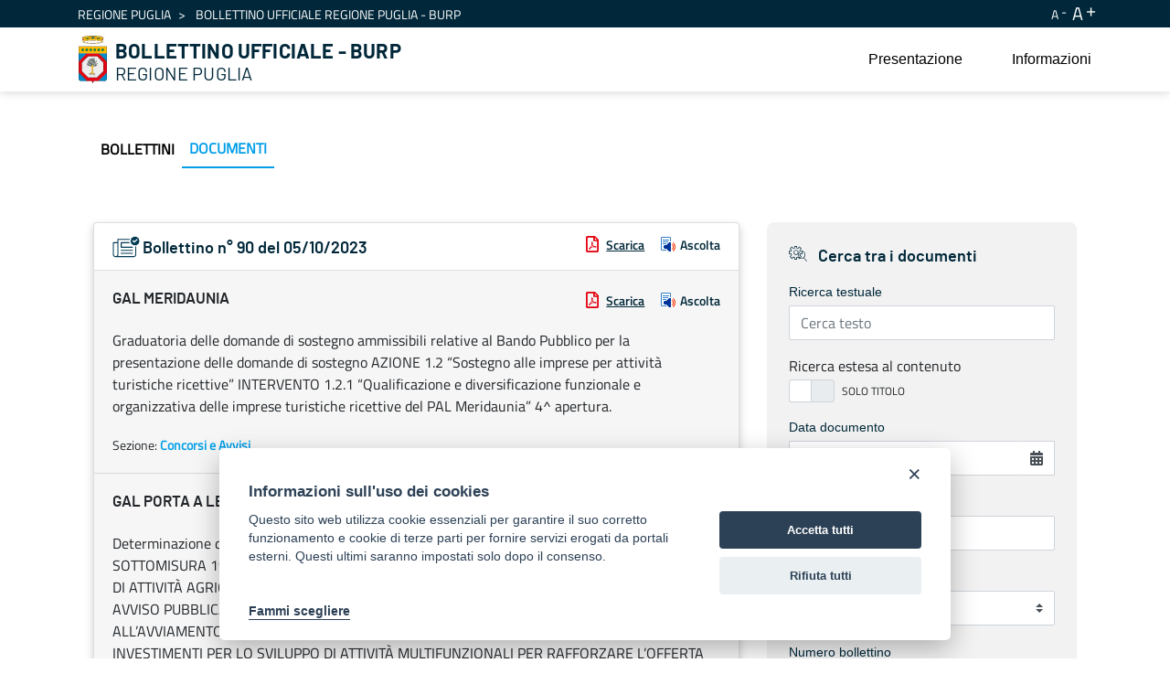

--- FILE ---
content_type: text/html;charset=UTF-8
request_url: https://burp.regione.puglia.it/en/documenti?p_p_id=it_indra_regione_puglia_burp_web_SearchDocumentiPortlet_INSTANCE_LylqGTMESls6&p_p_lifecycle=0&p_p_state=normal&p_p_mode=view&_it_indra_regione_puglia_burp_web_SearchDocumentiPortlet_INSTANCE_LylqGTMESls6_numeroDoc=&_it_indra_regione_puglia_burp_web_SearchDocumentiPortlet_INSTANCE_LylqGTMESls6_searchContent=&_it_indra_regione_puglia_burp_web_SearchDocumentiPortlet_INSTANCE_LylqGTMESls6_toggler=false&_it_indra_regione_puglia_burp_web_SearchDocumentiPortlet_INSTANCE_LylqGTMESls6_datefilter=&_it_indra_regione_puglia_burp_web_SearchDocumentiPortlet_INSTANCE_LylqGTMESls6_docanno=&_it_indra_regione_puglia_burp_web_SearchDocumentiPortlet_INSTANCE_LylqGTMESls6_bolnumero=&_it_indra_regione_puglia_burp_web_SearchDocumentiPortlet_INSTANCE_LylqGTMESls6_bolnumeroSupplemento=&_it_indra_regione_puglia_burp_web_SearchDocumentiPortlet_INSTANCE_LylqGTMESls6_resetCur=false&_it_indra_regione_puglia_burp_web_SearchDocumentiPortlet_INSTANCE_LylqGTMESls6_delta=8&_it_indra_regione_puglia_burp_web_SearchDocumentiPortlet_INSTANCE_LylqGTMESls6_cur=1601
body_size: 202928
content:


































	
		
			<!DOCTYPE html>



























































<html class="ltr" dir="ltr" lang="en-US">

<head>
	<title>Documenti - BURP</title>

	<meta content="initial-scale=1.0, width=device-width" name="viewport" />


































<meta content="text/html; charset=UTF-8" http-equiv="content-type" />












<script data-senna-track="temporary">var Liferay = window.Liferay || {};Liferay.Icons = Liferay.Icons || {};Liferay.Icons.basePath = '/o/icons';Liferay.Icons.spritemap = 'https://burp.regione.puglia.it/o/burp-theme/images/clay/icons.svg';Liferay.Icons.systemSpritemap = 'https://burp.regione.puglia.it/o/burp-theme/images/clay/icons.svg';</script>
<link data-senna-track="permanent" href="/o/frontend-theme-font-awesome-web/css/main.css?&mac=UTeCeONYcyhwFY2ArFOj9Fgf2RU=&browserId=chrome&languageId=en_US&minifierType=css&themeId=burptheme_WAR_burptheme" rel="stylesheet" type="text/css" />
<script data-senna-track="permanent" src="/combo?browserId=chrome&minifierType=js&languageId=en_US&t=1754577959766&/o/frontend-js-jquery-web/jquery/jquery.min.js&/o/frontend-js-jquery-web/jquery/init.js&/o/frontend-js-jquery-web/jquery/ajax.js&/o/frontend-js-jquery-web/jquery/bootstrap.bundle.min.js&/o/frontend-js-jquery-web/jquery/collapsible_search.js&/o/frontend-js-jquery-web/jquery/fm.js&/o/frontend-js-jquery-web/jquery/form.js&/o/frontend-js-jquery-web/jquery/popper.min.js&/o/frontend-js-jquery-web/jquery/side_navigation.js" type="text/javascript"></script>
<link data-senna-track="temporary" href="https://burp.regione.puglia.it/documenti" rel="canonical" />
<link data-senna-track="temporary" href="https://burp.regione.puglia.it/documenti" hreflang="it-IT" rel="alternate" />
<link data-senna-track="temporary" href="https://burp.regione.puglia.it/en/documenti" hreflang="en-US" rel="alternate" />
<link data-senna-track="temporary" href="https://burp.regione.puglia.it/documenti" hreflang="x-default" rel="alternate" />

<meta property="og:locale" content="en_US">
<meta property="og:locale:alternate" content="en_US">
<meta property="og:locale:alternate" content="it_IT">
<meta property="og:site_name" content="BURP">
<meta property="og:title" content="Documenti - BURP">
<meta property="og:type" content="website">
<meta property="og:url" content="https://burp.regione.puglia.it/documenti">


<link href="https://burp.regione.puglia.it/o/burp-theme/images/favicon.ico" rel="icon" />



<link class="lfr-css-file" data-senna-track="temporary" href="https://burp.regione.puglia.it/o/burp-theme/css/clay.css?browserId=chrome&amp;themeId=burptheme_WAR_burptheme&amp;minifierType=css&amp;languageId=en_US&amp;t=1728370650000" id="liferayAUICSS" rel="stylesheet" type="text/css" />









	

	





	



	

		<link data-senna-track="temporary" href="/combo?browserId=chrome&amp;minifierType=&amp;themeId=burptheme_WAR_burptheme&amp;languageId=en_US&amp;com_liferay_portal_search_web_search_bar_portlet_SearchBarPortlet_INSTANCE_templateSearch:%2Fcss%2Fmain.css&amp;com_liferay_product_navigation_product_menu_web_portlet_ProductMenuPortlet:%2Fcss%2Fmain.css&amp;com_liferay_product_navigation_user_personal_bar_web_portlet_ProductNavigationUserPersonalBarPortlet:%2Fcss%2Fmain.css&amp;com_liferay_site_navigation_menu_web_portlet_SiteNavigationMenuPortlet_INSTANCE_5I6UHnluWxwH:%2Fcss%2Fmain.css&amp;it_indra_regione_puglia_burp_web_SearchDocumentiPortlet_INSTANCE_LylqGTMESls6:%2Fcss%2Fmain.css&amp;t=1728370650000" id="25aa3b78" rel="stylesheet" type="text/css" />

	







<script data-senna-track="temporary" type="text/javascript">
	// <![CDATA[
		var Liferay = Liferay || {};

		Liferay.Browser = {
			acceptsGzip: function() {
				return true;
			},

			

			getMajorVersion: function() {
				return 131.0;
			},

			getRevision: function() {
				return '537.36';
			},
			getVersion: function() {
				return '131.0';
			},

			

			isAir: function() {
				return false;
			},
			isChrome: function() {
				return true;
			},
			isEdge: function() {
				return false;
			},
			isFirefox: function() {
				return false;
			},
			isGecko: function() {
				return true;
			},
			isIe: function() {
				return false;
			},
			isIphone: function() {
				return false;
			},
			isLinux: function() {
				return false;
			},
			isMac: function() {
				return true;
			},
			isMobile: function() {
				return false;
			},
			isMozilla: function() {
				return false;
			},
			isOpera: function() {
				return false;
			},
			isRtf: function() {
				return true;
			},
			isSafari: function() {
				return true;
			},
			isSun: function() {
				return false;
			},
			isWebKit: function() {
				return true;
			},
			isWindows: function() {
				return false;
			}
		};

		Liferay.Data = Liferay.Data || {};

		Liferay.Data.ICONS_INLINE_SVG = true;

		Liferay.Data.NAV_SELECTOR = '#navigation';

		Liferay.Data.NAV_SELECTOR_MOBILE = '#navigationCollapse';

		Liferay.Data.isCustomizationView = function() {
			return false;
		};

		Liferay.Data.notices = [
			
		];

		(function () {
			var available = {};

			var direction = {};

			

				available['en_US'] = 'English\x20\x28United\x20States\x29';
				direction['en_US'] = 'ltr';

			

				available['it_IT'] = 'Italian\x20\x28Italy\x29';
				direction['it_IT'] = 'ltr';

			

			Liferay.Language = {
				available,
				direction,
				get: function(key) {
					return key;
				}
			};
		})();

		var featureFlags = {};

		Liferay.FeatureFlags = Object.keys(featureFlags).reduce(
			(acc, key) => ({
				...acc, [key]: Boolean(featureFlags[key])
			}), {}
		);

		Liferay.PortletKeys = {
			DOCUMENT_LIBRARY: 'com_liferay_document_library_web_portlet_DLPortlet',
			DYNAMIC_DATA_MAPPING: 'com_liferay_dynamic_data_mapping_web_portlet_DDMPortlet',
			ITEM_SELECTOR: 'com_liferay_item_selector_web_portlet_ItemSelectorPortlet'
		};

		Liferay.PropsValues = {
			JAVASCRIPT_SINGLE_PAGE_APPLICATION_TIMEOUT: 0,
			UPLOAD_SERVLET_REQUEST_IMPL_MAX_SIZE: 1024857600
		};

		Liferay.ThemeDisplay = {

			

			
				getLayoutId: function() {
					return '4';
				},

				

				getLayoutRelativeControlPanelURL: function() {
					return '/en/group/guest/~/control_panel/manage?p_p_id=it_indra_regione_puglia_burp_web_SearchDocumentiPortlet_INSTANCE_LylqGTMESls6';
				},

				getLayoutRelativeURL: function() {
					return '/en/documenti';
				},
				getLayoutURL: function() {
					return 'https://burp.regione.puglia.it/en/documenti';
				},
				getParentLayoutId: function() {
					return '0';
				},
				isControlPanel: function() {
					return false;
				},
				isPrivateLayout: function() {
					return 'false';
				},
				isVirtualLayout: function() {
					return false;
				},
			

			getBCP47LanguageId: function() {
				return 'en-US';
			},
			getCanonicalURL: function() {

				

				return 'https\x3a\x2f\x2fburp\x2eregione\x2epuglia\x2eit\x2fdocumenti';
			},
			getCDNBaseURL: function() {
				return 'https://burp.regione.puglia.it';
			},
			getCDNDynamicResourcesHost: function() {
				return '';
			},
			getCDNHost: function() {
				return '';
			},
			getCompanyGroupId: function() {
				return '20135';
			},
			getCompanyId: function() {
				return '20099';
			},
			getDefaultLanguageId: function() {
				return 'it_IT';
			},
			getDoAsUserIdEncoded: function() {
				return '';
			},
			getLanguageId: function() {
				return 'en_US';
			},
			getParentGroupId: function() {
				return '20126';
			},
			getPathContext: function() {
				return '';
			},
			getPathImage: function() {
				return '/image';
			},
			getPathJavaScript: function() {
				return '/o/frontend-js-web';
			},
			getPathMain: function() {
				return '/en/c';
			},
			getPathThemeImages: function() {
				return 'https://burp.regione.puglia.it/o/burp-theme/images';
			},
			getPathThemeRoot: function() {
				return '/o/burp-theme';
			},
			getPlid: function() {
				return '34429';
			},
			getPortalURL: function() {
				return 'https://burp.regione.puglia.it';
			},
			getRealUserId: function() {
				return '20103';
			},
			getScopeGroupId: function() {
				return '20126';
			},
			getScopeGroupIdOrLiveGroupId: function() {
				return '20126';
			},
			getSessionId: function() {
				return '';
			},
			getSiteAdminURL: function() {
				return 'https://burp.regione.puglia.it/group/guest/~/control_panel/manage?p_p_lifecycle=0&p_p_state=maximized&p_p_mode=view';
			},
			getSiteGroupId: function() {
				return '20126';
			},
			getURLControlPanel: function() {
				return '/en/group/control_panel?refererPlid=34429';
			},
			getURLHome: function() {
				return 'https\x3a\x2f\x2fburp\x2eregione\x2epuglia\x2eit\x2fweb\x2fguest';
			},
			getUserEmailAddress: function() {
				return '';
			},
			getUserId: function() {
				return '20103';
			},
			getUserName: function() {
				return '';
			},
			isAddSessionIdToURL: function() {
				return false;
			},
			isImpersonated: function() {
				return false;
			},
			isSignedIn: function() {
				return false;
			},

			isStagedPortlet: function() {
				
					
						return true;
					
					
			},

			isStateExclusive: function() {
				return false;
			},
			isStateMaximized: function() {
				return false;
			},
			isStatePopUp: function() {
				return false;
			}
		};

		var themeDisplay = Liferay.ThemeDisplay;

		Liferay.AUI = {

			

			getCombine: function() {
				return true;
			},
			getComboPath: function() {
				return '/combo/?browserId=chrome&minifierType=&languageId=en_US&t=1728370497323&';
			},
			getDateFormat: function() {
				return '%m/%d/%Y';
			},
			getEditorCKEditorPath: function() {
				return '/o/frontend-editor-ckeditor-web';
			},
			getFilter: function() {
				var filter = 'raw';

				
					
						filter = 'min';
					
					

				return filter;
			},
			getFilterConfig: function() {
				var instance = this;

				var filterConfig = null;

				if (!instance.getCombine()) {
					filterConfig = {
						replaceStr: '.js' + instance.getStaticResourceURLParams(),
						searchExp: '\\.js$'
					};
				}

				return filterConfig;
			},
			getJavaScriptRootPath: function() {
				return '/o/frontend-js-web';
			},
			getPortletRootPath: function() {
				return '/html/portlet';
			},
			getStaticResourceURLParams: function() {
				return '?browserId=chrome&minifierType=&languageId=en_US&t=1728370497323';
			}
		};

		Liferay.authToken = 'yU9YB4V5';

		

		Liferay.currentURL = '\x2fen\x2fdocumenti\x3fp_p_id\x3dit_indra_regione_puglia_burp_web_SearchDocumentiPortlet_INSTANCE_LylqGTMESls6\x26p_p_lifecycle\x3d0\x26p_p_state\x3dnormal\x26p_p_mode\x3dview\x26_it_indra_regione_puglia_burp_web_SearchDocumentiPortlet_INSTANCE_LylqGTMESls6_numeroDoc\x3d\x26_it_indra_regione_puglia_burp_web_SearchDocumentiPortlet_INSTANCE_LylqGTMESls6_searchContent\x3d\x26_it_indra_regione_puglia_burp_web_SearchDocumentiPortlet_INSTANCE_LylqGTMESls6_toggler\x3dfalse\x26_it_indra_regione_puglia_burp_web_SearchDocumentiPortlet_INSTANCE_LylqGTMESls6_datefilter\x3d\x26_it_indra_regione_puglia_burp_web_SearchDocumentiPortlet_INSTANCE_LylqGTMESls6_docanno\x3d\x26_it_indra_regione_puglia_burp_web_SearchDocumentiPortlet_INSTANCE_LylqGTMESls6_bolnumero\x3d\x26_it_indra_regione_puglia_burp_web_SearchDocumentiPortlet_INSTANCE_LylqGTMESls6_bolnumeroSupplemento\x3d\x26_it_indra_regione_puglia_burp_web_SearchDocumentiPortlet_INSTANCE_LylqGTMESls6_resetCur\x3dfalse\x26_it_indra_regione_puglia_burp_web_SearchDocumentiPortlet_INSTANCE_LylqGTMESls6_delta\x3d8\x26_it_indra_regione_puglia_burp_web_SearchDocumentiPortlet_INSTANCE_LylqGTMESls6_cur\x3d1601';
		Liferay.currentURLEncoded = '\x252Fen\x252Fdocumenti\x253Fp_p_id\x253Dit_indra_regione_puglia_burp_web_SearchDocumentiPortlet_INSTANCE_LylqGTMESls6\x2526p_p_lifecycle\x253D0\x2526p_p_state\x253Dnormal\x2526p_p_mode\x253Dview\x2526_it_indra_regione_puglia_burp_web_SearchDocumentiPortlet_INSTANCE_LylqGTMESls6_numeroDoc\x253D\x2526_it_indra_regione_puglia_burp_web_SearchDocumentiPortlet_INSTANCE_LylqGTMESls6_searchContent\x253D\x2526_it_indra_regione_puglia_burp_web_SearchDocumentiPortlet_INSTANCE_LylqGTMESls6_toggler\x253Dfalse\x2526_it_indra_regione_puglia_burp_web_SearchDocumentiPortlet_INSTANCE_LylqGTMESls6_datefilter\x253D\x2526_it_indra_regione_puglia_burp_web_SearchDocumentiPortlet_INSTANCE_LylqGTMESls6_docanno\x253D\x2526_it_indra_regione_puglia_burp_web_SearchDocumentiPortlet_INSTANCE_LylqGTMESls6_bolnumero\x253D\x2526_it_indra_regione_puglia_burp_web_SearchDocumentiPortlet_INSTANCE_LylqGTMESls6_bolnumeroSupplemento\x253D\x2526_it_indra_regione_puglia_burp_web_SearchDocumentiPortlet_INSTANCE_LylqGTMESls6_resetCur\x253Dfalse\x2526_it_indra_regione_puglia_burp_web_SearchDocumentiPortlet_INSTANCE_LylqGTMESls6_delta\x253D8\x2526_it_indra_regione_puglia_burp_web_SearchDocumentiPortlet_INSTANCE_LylqGTMESls6_cur\x253D1601';
	// ]]>
</script>

<script data-senna-track="temporary" type="text/javascript">window.__CONFIG__= {basePath: '',combine: true, defaultURLParams: null, explainResolutions: false, exposeGlobal: false, logLevel: 'warn', namespace:'Liferay', reportMismatchedAnonymousModules: 'warn', resolvePath: '/o/js_resolve_modules', url: '/combo/?browserId=chrome&minifierType=&languageId=en_US&t=1728370497323&', waitTimeout: 30000};</script><script data-senna-track="permanent" src="/o/frontend-js-loader-modules-extender/loader.js?&mac=8TOodH/f/0adFbM2161Kv7ZtPbo=&browserId=chrome&languageId=en_US&minifierType=js" type="text/javascript"></script><script data-senna-track="permanent" src="/combo?browserId=chrome&minifierType=js&languageId=en_US&t=1728370497323&/o/frontend-js-aui-web/aui/aui/aui.js&/o/frontend-js-aui-web/liferay/modules.js&/o/frontend-js-aui-web/liferay/aui_sandbox.js&/o/frontend-js-aui-web/aui/attribute-base/attribute-base.js&/o/frontend-js-aui-web/aui/attribute-complex/attribute-complex.js&/o/frontend-js-aui-web/aui/attribute-core/attribute-core.js&/o/frontend-js-aui-web/aui/attribute-observable/attribute-observable.js&/o/frontend-js-aui-web/aui/attribute-extras/attribute-extras.js&/o/frontend-js-aui-web/aui/event-custom-base/event-custom-base.js&/o/frontend-js-aui-web/aui/event-custom-complex/event-custom-complex.js&/o/frontend-js-aui-web/aui/oop/oop.js&/o/frontend-js-aui-web/aui/aui-base-lang/aui-base-lang.js&/o/frontend-js-aui-web/liferay/dependency.js&/o/frontend-js-aui-web/liferay/util.js&/o/frontend-js-aui-web/aui/aui-base-html5-shiv/aui-base-html5-shiv.js&/o/frontend-js-aui-web/aui/arraylist-add/arraylist-add.js&/o/frontend-js-aui-web/aui/arraylist-filter/arraylist-filter.js&/o/frontend-js-aui-web/aui/arraylist/arraylist.js&/o/frontend-js-aui-web/aui/array-extras/array-extras.js&/o/frontend-js-aui-web/aui/array-invoke/array-invoke.js&/o/frontend-js-aui-web/aui/base-base/base-base.js&/o/frontend-js-aui-web/aui/base-pluginhost/base-pluginhost.js&/o/frontend-js-aui-web/aui/classnamemanager/classnamemanager.js&/o/frontend-js-aui-web/aui/datatype-xml-format/datatype-xml-format.js&/o/frontend-js-aui-web/aui/datatype-xml-parse/datatype-xml-parse.js&/o/frontend-js-aui-web/aui/dom-base/dom-base.js&/o/frontend-js-aui-web/aui/dom-core/dom-core.js&/o/frontend-js-aui-web/aui/dom-screen/dom-screen.js&/o/frontend-js-aui-web/aui/dom-style/dom-style.js&/o/frontend-js-aui-web/aui/event-base/event-base.js&/o/frontend-js-aui-web/aui/event-delegate/event-delegate.js&/o/frontend-js-aui-web/aui/event-focus/event-focus.js&/o/frontend-js-aui-web/aui/event-hover/event-hover.js&/o/frontend-js-aui-web/aui/event-key/event-key.js" type="text/javascript"></script>
<script data-senna-track="permanent" src="/combo?browserId=chrome&minifierType=js&languageId=en_US&t=1728370497323&/o/frontend-js-aui-web/aui/event-mouseenter/event-mouseenter.js&/o/frontend-js-aui-web/aui/event-mousewheel/event-mousewheel.js&/o/frontend-js-aui-web/aui/event-outside/event-outside.js&/o/frontend-js-aui-web/aui/event-resize/event-resize.js&/o/frontend-js-aui-web/aui/event-simulate/event-simulate.js&/o/frontend-js-aui-web/aui/event-synthetic/event-synthetic.js&/o/frontend-js-aui-web/aui/intl/intl.js&/o/frontend-js-aui-web/aui/io-base/io-base.js&/o/frontend-js-aui-web/aui/io-form/io-form.js&/o/frontend-js-aui-web/aui/io-queue/io-queue.js&/o/frontend-js-aui-web/aui/io-upload-iframe/io-upload-iframe.js&/o/frontend-js-aui-web/aui/io-xdr/io-xdr.js&/o/frontend-js-aui-web/aui/json-parse/json-parse.js&/o/frontend-js-aui-web/aui/json-stringify/json-stringify.js&/o/frontend-js-aui-web/aui/node-base/node-base.js&/o/frontend-js-aui-web/aui/node-core/node-core.js&/o/frontend-js-aui-web/aui/node-event-delegate/node-event-delegate.js&/o/frontend-js-aui-web/aui/node-event-simulate/node-event-simulate.js&/o/frontend-js-aui-web/aui/node-focusmanager/node-focusmanager.js&/o/frontend-js-aui-web/aui/node-pluginhost/node-pluginhost.js&/o/frontend-js-aui-web/aui/node-screen/node-screen.js&/o/frontend-js-aui-web/aui/node-style/node-style.js&/o/frontend-js-aui-web/aui/plugin/plugin.js&/o/frontend-js-aui-web/aui/pluginhost-base/pluginhost-base.js&/o/frontend-js-aui-web/aui/pluginhost-config/pluginhost-config.js&/o/frontend-js-aui-web/aui/querystring-stringify-simple/querystring-stringify-simple.js&/o/frontend-js-aui-web/aui/queue-promote/queue-promote.js&/o/frontend-js-aui-web/aui/selector-css2/selector-css2.js&/o/frontend-js-aui-web/aui/selector-css3/selector-css3.js&/o/frontend-js-aui-web/aui/selector-native/selector-native.js&/o/frontend-js-aui-web/aui/selector/selector.js&/o/frontend-js-aui-web/aui/widget-base/widget-base.js&/o/frontend-js-aui-web/aui/widget-htmlparser/widget-htmlparser.js" type="text/javascript"></script>
<script data-senna-track="permanent" src="/combo?browserId=chrome&minifierType=js&languageId=en_US&t=1728370497323&/o/frontend-js-aui-web/aui/widget-skin/widget-skin.js&/o/frontend-js-aui-web/aui/widget-uievents/widget-uievents.js&/o/frontend-js-aui-web/aui/yui-throttle/yui-throttle.js&/o/frontend-js-aui-web/aui/aui-base-core/aui-base-core.js&/o/frontend-js-aui-web/aui/aui-classnamemanager/aui-classnamemanager.js&/o/frontend-js-aui-web/aui/aui-component/aui-component.js&/o/frontend-js-aui-web/aui/aui-debounce/aui-debounce.js&/o/frontend-js-aui-web/aui/aui-delayed-task-deprecated/aui-delayed-task-deprecated.js&/o/frontend-js-aui-web/aui/aui-event-base/aui-event-base.js&/o/frontend-js-aui-web/aui/aui-event-input/aui-event-input.js&/o/frontend-js-aui-web/aui/aui-form-validator/aui-form-validator.js&/o/frontend-js-aui-web/aui/aui-node-base/aui-node-base.js&/o/frontend-js-aui-web/aui/aui-node-html5/aui-node-html5.js&/o/frontend-js-aui-web/aui/aui-selector/aui-selector.js&/o/frontend-js-aui-web/aui/aui-timer/aui-timer.js&/o/frontend-js-aui-web/liferay/browser_selectors.js&/o/frontend-js-aui-web/liferay/form.js&/o/frontend-js-aui-web/liferay/form_placeholders.js&/o/frontend-js-aui-web/liferay/icon.js&/o/frontend-js-aui-web/liferay/menu.js&/o/frontend-js-aui-web/liferay/notice.js&/o/frontend-js-aui-web/liferay/poller.js&/o/frontend-js-web/liferay/dom_task_runner.js&/o/frontend-js-web/liferay/events.js&/o/frontend-js-web/liferay/lazy_load.js&/o/frontend-js-web/liferay/liferay.js&/o/frontend-js-web/liferay/global.bundle.js&/o/frontend-js-web/liferay/portlet.js&/o/frontend-js-web/liferay/workflow.js&/o/frontend-js-module-launcher/webpack_federation.js" type="text/javascript"></script>
<script data-senna-track="temporary" type="text/javascript">try {var MODULE_MAIN='product-navigation-simulation-device@6.0.20/index';var MODULE_PATH='/o/product-navigation-simulation-device';AUI().applyConfig({groups:{"navigation-simulation-device":{base:MODULE_PATH+"/js/",combine:Liferay.AUI.getCombine(),filter:Liferay.AUI.getFilterConfig(),modules:{"liferay-product-navigation-simulation-device":{path:"product_navigation_simulation_device.js",requires:["aui-dialog-iframe-deprecated","aui-event-input","aui-modal","liferay-portlet-base","liferay-product-navigation-control-menu","liferay-util-window","liferay-widget-size-animation-plugin"]}},root:MODULE_PATH+"/js/"}}});
} catch(error) {console.error(error);}try {var MODULE_MAIN='@liferay/frontend-js-state-web@1.0.13/index';var MODULE_PATH='/o/frontend-js-state-web';AUI().applyConfig({groups:{state:{mainModule:MODULE_MAIN}}});
} catch(error) {console.error(error);}try {var MODULE_MAIN='@liferay/frontend-js-react-web@5.0.21/index';var MODULE_PATH='/o/frontend-js-react-web';AUI().applyConfig({groups:{react:{mainModule:MODULE_MAIN}}});
} catch(error) {console.error(error);}try {var MODULE_MAIN='frontend-js-components-web@2.0.33/index';var MODULE_PATH='/o/frontend-js-components-web';AUI().applyConfig({groups:{components:{mainModule:MODULE_MAIN}}});
} catch(error) {console.error(error);}try {var MODULE_MAIN='journal-web@5.0.80/index';var MODULE_PATH='/o/journal-web';AUI().applyConfig({groups:{journal:{base:MODULE_PATH+"/js/",combine:Liferay.AUI.getCombine(),filter:Liferay.AUI.getFilterConfig(),modules:{"liferay-journal-navigation":{path:"navigation.js",requires:["aui-component","liferay-portlet-base","liferay-search-container"]},"liferay-portlet-journal":{path:"main.js",requires:["aui-base","aui-dialog-iframe-deprecated","liferay-portlet-base","liferay-util-window"]}},root:MODULE_PATH+"/js/"}}});
} catch(error) {console.error(error);}try {var MODULE_MAIN='layout-taglib@9.0.0/index';var MODULE_PATH='/o/layout-taglib';AUI().applyConfig({groups:{"layout-taglib":{base:MODULE_PATH+"/",combine:Liferay.AUI.getCombine(),filter:Liferay.AUI.getFilterConfig(),modules:{"liferay-layouts-tree":{path:"layouts_tree/js/layouts_tree.js",requires:["aui-tree-view"]},"liferay-layouts-tree-check-content-display-page":{path:"layouts_tree/js/layouts_tree_check_content_display_page.js",requires:["aui-component","plugin"]},"liferay-layouts-tree-node-radio":{path:"layouts_tree/js/layouts_tree_node_radio.js",requires:["aui-tree-node"]},"liferay-layouts-tree-node-task":{path:"layouts_tree/js/layouts_tree_node_task.js",requires:["aui-tree-node"]},"liferay-layouts-tree-radio":{path:"layouts_tree/js/layouts_tree_radio.js",requires:["aui-tree-node","liferay-layouts-tree-node-radio"]},"liferay-layouts-tree-selectable":{path:"layouts_tree/js/layouts_tree_selectable.js",requires:["liferay-layouts-tree-node-task"]},"liferay-layouts-tree-state":{path:"layouts_tree/js/layouts_tree_state.js",requires:["aui-base"]}},root:MODULE_PATH+"/"}}});
} catch(error) {console.error(error);}try {var MODULE_MAIN='invitation-invite-members-web@5.0.17/index';var MODULE_PATH='/o/invitation-invite-members-web';AUI().applyConfig({groups:{"invite-members":{base:MODULE_PATH+"/invite_members/js/",combine:Liferay.AUI.getCombine(),filter:Liferay.AUI.getFilterConfig(),modules:{"liferay-portlet-invite-members":{path:"main.js",requires:["aui-base","autocomplete-base","datasource-io","datatype-number","liferay-portlet-base","liferay-util-window","node-core"]}},root:MODULE_PATH+"/invite_members/js/"}}});
} catch(error) {console.error(error);}try {var MODULE_MAIN='@liferay/document-library-web@6.0.89/document_library/js/index';var MODULE_PATH='/o/document-library-web';AUI().applyConfig({groups:{dl:{base:MODULE_PATH+"/document_library/js/legacy/",combine:Liferay.AUI.getCombine(),filter:Liferay.AUI.getFilterConfig(),modules:{"document-library-upload":{path:"upload.js",requires:["aui-component","aui-data-set-deprecated","aui-overlay-manager-deprecated","aui-overlay-mask-deprecated","aui-parse-content","aui-progressbar","aui-template-deprecated","aui-tooltip","liferay-history-manager","liferay-search-container","querystring-parse-simple","uploader"]},"liferay-document-library":{path:"main.js",requires:["document-library-upload","liferay-portlet-base"]}},root:MODULE_PATH+"/document_library/js/legacy/"}}});
} catch(error) {console.error(error);}try {var MODULE_MAIN='staging-processes-web@5.0.24/index';var MODULE_PATH='/o/staging-processes-web';AUI().applyConfig({groups:{stagingprocessesweb:{base:MODULE_PATH+"/",combine:Liferay.AUI.getCombine(),filter:Liferay.AUI.getFilterConfig(),modules:{"liferay-staging-processes-export-import":{path:"js/main.js",requires:["aui-datatype","aui-dialog-iframe-deprecated","aui-modal","aui-parse-content","aui-toggler","aui-tree-view","liferay-portlet-base","liferay-util-window"]}},root:MODULE_PATH+"/"}}});
} catch(error) {console.error(error);}try {var MODULE_MAIN='frontend-editor-alloyeditor-web@5.0.25/index';var MODULE_PATH='/o/frontend-editor-alloyeditor-web';AUI().applyConfig({groups:{alloyeditor:{base:MODULE_PATH+"/js/",combine:Liferay.AUI.getCombine(),filter:Liferay.AUI.getFilterConfig(),modules:{"liferay-alloy-editor":{path:"alloyeditor.js",requires:["aui-component","liferay-portlet-base","timers"]},"liferay-alloy-editor-source":{path:"alloyeditor_source.js",requires:["aui-debounce","liferay-fullscreen-source-editor","liferay-source-editor","plugin"]}},root:MODULE_PATH+"/js/"}}});
} catch(error) {console.error(error);}try {var MODULE_MAIN='product-navigation-taglib@6.0.24/index';var MODULE_PATH='/o/product-navigation-taglib';AUI().applyConfig({groups:{controlmenu:{base:MODULE_PATH+"/",combine:Liferay.AUI.getCombine(),filter:Liferay.AUI.getFilterConfig(),modules:{"liferay-product-navigation-control-menu":{path:"control_menu/js/product_navigation_control_menu.js",requires:["aui-node","event-touch"]}},root:MODULE_PATH+"/"}}});
} catch(error) {console.error(error);}try {var MODULE_MAIN='exportimport-web@5.0.34/index';var MODULE_PATH='/o/exportimport-web';AUI().applyConfig({groups:{exportimportweb:{base:MODULE_PATH+"/",combine:Liferay.AUI.getCombine(),filter:Liferay.AUI.getFilterConfig(),modules:{"liferay-export-import-export-import":{path:"js/main.js",requires:["aui-datatype","aui-dialog-iframe-deprecated","aui-modal","aui-parse-content","aui-toggler","aui-tree-view","liferay-portlet-base","liferay-util-window"]}},root:MODULE_PATH+"/"}}});
} catch(error) {console.error(error);}try {var MODULE_MAIN='portal-search-web@6.0.52/index';var MODULE_PATH='/o/portal-search-web';AUI().applyConfig({groups:{search:{base:MODULE_PATH+"/js/",combine:Liferay.AUI.getCombine(),filter:Liferay.AUI.getFilterConfig(),modules:{"liferay-search-bar":{path:"search_bar.js",requires:[]},"liferay-search-custom-filter":{path:"custom_filter.js",requires:[]},"liferay-search-facet-util":{path:"facet_util.js",requires:[]},"liferay-search-modified-facet":{path:"modified_facet.js",requires:["aui-form-validator","liferay-search-facet-util"]},"liferay-search-modified-facet-configuration":{path:"modified_facet_configuration.js",requires:["aui-node"]},"liferay-search-sort-configuration":{path:"sort_configuration.js",requires:["aui-node"]},"liferay-search-sort-util":{path:"sort_util.js",requires:[]}},root:MODULE_PATH+"/js/"}}});
} catch(error) {console.error(error);}try {var MODULE_MAIN='item-selector-taglib@5.2.8/index.es';var MODULE_PATH='/o/item-selector-taglib';AUI().applyConfig({groups:{"item-selector-taglib":{base:MODULE_PATH+"/",combine:Liferay.AUI.getCombine(),filter:Liferay.AUI.getFilterConfig(),modules:{"liferay-image-selector":{path:"image_selector/js/image_selector.js",requires:["aui-base","liferay-item-selector-dialog","liferay-portlet-base","uploader"]}},root:MODULE_PATH+"/"}}});
} catch(error) {console.error(error);}try {var MODULE_MAIN='@liferay/frontend-taglib@7.0.11/index';var MODULE_PATH='/o/frontend-taglib';AUI().applyConfig({groups:{"frontend-taglib":{base:MODULE_PATH+"/",combine:Liferay.AUI.getCombine(),filter:Liferay.AUI.getFilterConfig(),modules:{"liferay-management-bar":{path:"management_bar/js/management_bar.js",requires:["aui-component","liferay-portlet-base"]},"liferay-sidebar-panel":{path:"sidebar_panel/js/sidebar_panel.js",requires:["aui-base","aui-debounce","aui-parse-content","liferay-portlet-base"]}},root:MODULE_PATH+"/"}}});
} catch(error) {console.error(error);}try {var MODULE_MAIN='calendar-web@5.0.40/index';var MODULE_PATH='/o/calendar-web';AUI().applyConfig({groups:{calendar:{base:MODULE_PATH+"/js/",combine:Liferay.AUI.getCombine(),filter:Liferay.AUI.getFilterConfig(),modules:{"liferay-calendar-a11y":{path:"calendar_a11y.js",requires:["calendar"]},"liferay-calendar-container":{path:"calendar_container.js",requires:["aui-alert","aui-base","aui-component","liferay-portlet-base"]},"liferay-calendar-date-picker-sanitizer":{path:"date_picker_sanitizer.js",requires:["aui-base"]},"liferay-calendar-interval-selector":{path:"interval_selector.js",requires:["aui-base","liferay-portlet-base"]},"liferay-calendar-interval-selector-scheduler-event-link":{path:"interval_selector_scheduler_event_link.js",requires:["aui-base","liferay-portlet-base"]},"liferay-calendar-list":{path:"calendar_list.js",requires:["aui-template-deprecated","liferay-scheduler"]},"liferay-calendar-message-util":{path:"message_util.js",requires:["liferay-util-window"]},"liferay-calendar-recurrence-converter":{path:"recurrence_converter.js",requires:[]},"liferay-calendar-recurrence-dialog":{path:"recurrence.js",requires:["aui-base","liferay-calendar-recurrence-util"]},"liferay-calendar-recurrence-util":{path:"recurrence_util.js",requires:["aui-base","liferay-util-window"]},"liferay-calendar-reminders":{path:"calendar_reminders.js",requires:["aui-base"]},"liferay-calendar-remote-services":{path:"remote_services.js",requires:["aui-base","aui-component","liferay-calendar-util","liferay-portlet-base"]},"liferay-calendar-session-listener":{path:"session_listener.js",requires:["aui-base","liferay-scheduler"]},"liferay-calendar-simple-color-picker":{path:"simple_color_picker.js",requires:["aui-base","aui-template-deprecated"]},"liferay-calendar-simple-menu":{path:"simple_menu.js",requires:["aui-base","aui-template-deprecated","event-outside","event-touch","widget-modality","widget-position","widget-position-align","widget-position-constrain","widget-stack","widget-stdmod"]},"liferay-calendar-util":{path:"calendar_util.js",requires:["aui-datatype","aui-io","aui-scheduler","aui-toolbar","autocomplete","autocomplete-highlighters"]},"liferay-scheduler":{path:"scheduler.js",requires:["async-queue","aui-datatype","aui-scheduler","dd-plugin","liferay-calendar-a11y","liferay-calendar-message-util","liferay-calendar-recurrence-converter","liferay-calendar-recurrence-util","liferay-calendar-util","liferay-scheduler-event-recorder","liferay-scheduler-models","promise","resize-plugin"]},"liferay-scheduler-event-recorder":{path:"scheduler_event_recorder.js",requires:["dd-plugin","liferay-calendar-util","resize-plugin"]},"liferay-scheduler-models":{path:"scheduler_models.js",requires:["aui-datatype","dd-plugin","liferay-calendar-util"]}},root:MODULE_PATH+"/js/"}}});
} catch(error) {console.error(error);}try {var MODULE_MAIN='contacts-web@5.0.27/index';var MODULE_PATH='/o/contacts-web';AUI().applyConfig({groups:{contactscenter:{base:MODULE_PATH+"/js/",combine:Liferay.AUI.getCombine(),filter:Liferay.AUI.getFilterConfig(),modules:{"liferay-contacts-center":{path:"main.js",requires:["aui-io-plugin-deprecated","aui-toolbar","autocomplete-base","datasource-io","json-parse","liferay-portlet-base","liferay-util-window"]}},root:MODULE_PATH+"/js/"}}});
} catch(error) {console.error(error);}try {var MODULE_MAIN='staging-taglib@7.0.19/index';var MODULE_PATH='/o/staging-taglib';AUI().applyConfig({groups:{stagingTaglib:{base:MODULE_PATH+"/",combine:Liferay.AUI.getCombine(),filter:Liferay.AUI.getFilterConfig(),modules:{"liferay-export-import-management-bar-button":{path:"export_import_entity_management_bar_button/js/main.js",requires:["aui-component","liferay-search-container","liferay-search-container-select"]}},root:MODULE_PATH+"/"}}});
} catch(error) {console.error(error);}try {var MODULE_MAIN='dynamic-data-mapping-web@5.0.49/index';var MODULE_PATH='/o/dynamic-data-mapping-web';!function(){var a=Liferay.AUI;AUI().applyConfig({groups:{ddm:{base:MODULE_PATH+"/js/",combine:Liferay.AUI.getCombine(),filter:a.getFilterConfig(),modules:{"liferay-ddm-form":{path:"ddm_form.js",requires:["aui-base","aui-datatable","aui-datatype","aui-image-viewer","aui-parse-content","aui-set","aui-sortable-list","json","liferay-form","liferay-layouts-tree","liferay-layouts-tree-radio","liferay-layouts-tree-selectable","liferay-map-base","liferay-translation-manager","liferay-util-window"]},"liferay-portlet-dynamic-data-mapping":{condition:{trigger:"liferay-document-library"},path:"main.js",requires:["arraysort","aui-form-builder-deprecated","aui-form-validator","aui-map","aui-text-unicode","json","liferay-menu","liferay-translation-manager","liferay-util-window","text"]},"liferay-portlet-dynamic-data-mapping-custom-fields":{condition:{trigger:"liferay-document-library"},path:"custom_fields.js",requires:["liferay-portlet-dynamic-data-mapping"]}},root:MODULE_PATH+"/js/"}}})}();
} catch(error) {console.error(error);}try {var MODULE_MAIN='portal-workflow-task-web@5.0.32/index';var MODULE_PATH='/o/portal-workflow-task-web';AUI().applyConfig({groups:{workflowtasks:{base:MODULE_PATH+"/js/",combine:Liferay.AUI.getCombine(),filter:Liferay.AUI.getFilterConfig(),modules:{"liferay-workflow-tasks":{path:"main.js",requires:["liferay-util-window"]}},root:MODULE_PATH+"/js/"}}});
} catch(error) {console.error(error);}try {var MODULE_MAIN='segments-simulation-web@3.0.13/index';var MODULE_PATH='/o/segments-simulation-web';AUI().applyConfig({groups:{segmentssimulation:{base:MODULE_PATH+"/js/",combine:Liferay.AUI.getCombine(),filter:Liferay.AUI.getFilterConfig(),modules:{"liferay-portlet-segments-simulation":{path:"main.js",requires:["aui-base","liferay-portlet-base"]}},root:MODULE_PATH+"/js/"}}});
} catch(error) {console.error(error);}try {var MODULE_MAIN='commerce-product-content-web@4.0.51/index';var MODULE_PATH='/o/commerce-product-content-web';AUI().applyConfig({groups:{productcontent:{base:MODULE_PATH+"/js/",combine:Liferay.AUI.getCombine(),modules:{"liferay-commerce-product-content":{path:"product_content.js",requires:["aui-base","aui-io-request","aui-parse-content","liferay-portlet-base","liferay-portlet-url"]}},root:MODULE_PATH+"/js/"}}});
} catch(error) {console.error(error);}try {var MODULE_MAIN='commerce-frontend-impl@4.0.23/index';var MODULE_PATH='/o/commerce-frontend-impl';AUI().applyConfig({groups:{commercefrontend:{base:MODULE_PATH+"/js/",combine:Liferay.AUI.getCombine(),modules:{"liferay-commerce-frontend-asset-categories-selector":{path:"liferay_commerce_frontend_asset_categories_selector.js",requires:["aui-tree","liferay-commerce-frontend-asset-tag-selector"]},"liferay-commerce-frontend-asset-tag-selector":{path:"liferay_commerce_frontend_asset_tag_selector.js",requires:["aui-io-plugin-deprecated","aui-live-search-deprecated","aui-template-deprecated","aui-textboxlist-deprecated","datasource-cache","liferay-service-datasource"]},"liferay-commerce-frontend-management-bar-state":{condition:{trigger:"liferay-management-bar"},path:"management_bar_state.js",requires:["liferay-management-bar"]}},root:MODULE_PATH+"/js/"}}});
} catch(error) {console.error(error);}</script>


<script data-senna-track="temporary" type="text/javascript">
	// <![CDATA[
		
			
				
		

		

		
	// ]]>
</script>





	
		

			

			
		
		



	
		

			

			
				<!-- Matomo -->
<script type="text/plain" data-cookiecategory="analytics">
  var _paq = window._paq = window._paq || [];
  /* tracker methods like "setCustomDimension" should be called before "trackPageView" */
  _paq.push(['trackPageView']);
  _paq.push(['enableLinkTracking']);
  (function() {
    var u="https://ingestion.webanalytics.italia.it/";
    _paq.push(['setTrackerUrl', u+'matomo.php']);
    _paq.push(['setSiteId', 'aW3gLGgpDR']);
    var d=document, g=d.createElement('script'), s=d.getElementsByTagName('script')[0];
    g.type='text/javascript'; g.async=true; g.src=u+'matomo.js'; s.parentNode.insertBefore(g,s);
  })();
</script>
<!-- End Matomo Code -->
			
		
	












	

	





	



	



















<link class="lfr-css-file" data-senna-track="temporary" href="https://burp.regione.puglia.it/o/burp-theme/css/main.css?browserId=chrome&amp;themeId=burptheme_WAR_burptheme&amp;minifierType=css&amp;languageId=en_US&amp;t=1728370650000" id="liferayThemeCSS" rel="stylesheet" type="text/css" />








	<style data-senna-track="temporary" type="text/css">

		

			

		

			

		

			

		

			

		

			

		

			

		

	</style>


<link href="/o/commerce-frontend-js/styles/main.css" rel="stylesheet"type="text/css" /><style data-senna-track="temporary" type="text/css">
	:root {
		--container-max-sm: 540px;
		--h4-font-size: 1rem;
		--font-weight-bold: 700;
		--rounded-pill: 50rem;
		--display4-weight: 300;
		--danger: #da1414;
		--display2-size: 5.5rem;
		--body-bg: #fff;
		--display2-weight: 300;
		--display1-weight: 300;
		--display3-weight: 300;
		--box-shadow-sm: 0 .125rem .25rem rgba(0, 0, 0, .075);
		--font-weight-lighter: lighter;
		--h3-font-size: 1.1875rem;
		--btn-outline-primary-hover-border-color: #0b5fff;
		--transition-collapse: height .35s ease;
		--blockquote-small-color: #6b6c7e;
		--gray-200: #f1f2f5;
		--btn-secondary-hover-background-color: #f7f8f9;
		--gray-600: #6b6c7e;
		--secondary: #6b6c7e;
		--btn-outline-primary-color: #0b5fff;
		--btn-link-hover-color: #004ad7;
		--hr-border-color: rgba(0, 0, 0, .1);
		--hr-border-margin-y: 1rem;
		--light: #f1f2f5;
		--btn-outline-primary-hover-color: #0b5fff;
		--btn-secondary-background-color: #fff;
		--btn-outline-secondary-hover-border-color: transparent;
		--display3-size: 4.5rem;
		--primary: #0b5fff;
		--container-max-md: 720px;
		--border-radius-sm: 0.1875rem;
		--display-line-height: 1.2;
		--h6-font-size: 0.8125rem;
		--h2-font-size: 1.375rem;
		--aspect-ratio-4-to-3: 75%;
		--spacer-10: 10rem;
		--font-weight-semi-bold: 600;
		--font-weight-normal: 400;
		--dark: #272833;
		--blockquote-small-font-size: 80%;
		--h5-font-size: 0.875rem;
		--blockquote-font-size: 1.25rem;
		--brand-color-3: #2e5aac;
		--brand-color-2: #6b6c7e;
		--brand-color-1: #0b5fff;
		--transition-fade: opacity .15s linear;
		--display4-size: 3.5rem;
		--border-radius-lg: 0.375rem;
		--btn-primary-hover-color: #fff;
		--display1-size: 6rem;
		--brand-color-4: #30313f;
		--black: #000;
		--lighter: #f7f8f9;
		--gray-300: #e7e7ed;
		--gray-700: #495057;
		--btn-secondary-border-color: #cdced9;
		--btn-outline-secondary-hover-color: #272833;
		--body-color: #272833;
		--btn-outline-secondary-hover-background-color: rgba(39, 40, 51, 0.03);
		--btn-primary-color: #fff;
		--btn-secondary-color: #6b6c7e;
		--btn-secondary-hover-border-color: #cdced9;
		--box-shadow-lg: 0 1rem 3rem rgba(0, 0, 0, .175);
		--container-max-lg: 960px;
		--btn-outline-primary-border-color: #0b5fff;
		--aspect-ratio: 100%;
		--gray-dark: #393a4a;
		--aspect-ratio-16-to-9: 56.25%;
		--box-shadow: 0 .5rem 1rem rgba(0, 0, 0, .15);
		--white: #fff;
		--warning: #b95000;
		--info: #2e5aac;
		--hr-border-width: 1px;
		--btn-link-color: #0b5fff;
		--gray-400: #cdced9;
		--gray-800: #393a4a;
		--btn-outline-primary-hover-background-color: #f0f5ff;
		--btn-primary-hover-background-color: #0053f0;
		--btn-primary-background-color: #0b5fff;
		--success: #287d3c;
		--font-size-sm: 0.875rem;
		--btn-primary-border-color: #0b5fff;
		--font-family-base: system-ui, -apple-system, BlinkMacSystemFont, 'Segoe UI', Roboto, Oxygen-Sans, Ubuntu, Cantarell, 'Helvetica Neue', Arial, sans-serif, 'Apple Color Emoji', 'Segoe UI Emoji', 'Segoe UI Symbol';
		--spacer-0: 0;
		--font-family-monospace: SFMono-Regular, Menlo, Monaco, Consolas, 'Liberation Mono', 'Courier New', monospace;
		--lead-font-size: 1.25rem;
		--border-radius: 0.25rem;
		--spacer-9: 9rem;
		--font-weight-light: 300;
		--btn-secondary-hover-color: #272833;
		--spacer-2: 0.5rem;
		--spacer-1: 0.25rem;
		--spacer-4: 1.5rem;
		--spacer-3: 1rem;
		--spacer-6: 4.5rem;
		--spacer-5: 3rem;
		--spacer-8: 7.5rem;
		--border-radius-circle: 50%;
		--spacer-7: 6rem;
		--font-size-lg: 1.125rem;
		--aspect-ratio-8-to-3: 37.5%;
		--font-family-sans-serif: system-ui, -apple-system, BlinkMacSystemFont, 'Segoe UI', Roboto, Oxygen-Sans, Ubuntu, Cantarell, 'Helvetica Neue', Arial, sans-serif, 'Apple Color Emoji', 'Segoe UI Emoji', 'Segoe UI Symbol';
		--gray-100: #f7f8f9;
		--font-weight-bolder: 900;
		--container-max-xl: 1248px;
		--btn-outline-secondary-color: #6b6c7e;
		--gray-500: #a7a9bc;
		--h1-font-size: 1.625rem;
		--gray-900: #272833;
		--text-muted: #a7a9bc;
		--btn-primary-hover-border-color: transparent;
		--btn-outline-secondary-border-color: #cdced9;
		--lead-font-weight: 300;
		--font-size-base: 0.875rem;
	}
</style>
<script type="text/javascript">
// <![CDATA[
Liferay.Loader.require('@liferay/frontend-js-state-web@1.0.13', function(_liferayFrontendJsStateWeb1013) {
try {
(function() {
var FrontendJsState = _liferayFrontendJsStateWeb1013;

})();
} catch (err) {
	console.error(err);
}
});
// ]]>
</script><script type="text/javascript">
// <![CDATA[
Liferay.on(
	'ddmFieldBlur', function(event) {
		if (window.Analytics) {
			Analytics.send(
				'fieldBlurred',
				'Form',
				{
					fieldName: event.fieldName,
					focusDuration: event.focusDuration,
					formId: event.formId,
					page: event.page
				}
			);
		}
	}
);

Liferay.on(
	'ddmFieldFocus', function(event) {
		if (window.Analytics) {
			Analytics.send(
				'fieldFocused',
				'Form',
				{
					fieldName: event.fieldName,
					formId: event.formId,
					page: event.page
				}
			);
		}
	}
);

Liferay.on(
	'ddmFormPageShow', function(event) {
		if (window.Analytics) {
			Analytics.send(
				'pageViewed',
				'Form',
				{
					formId: event.formId,
					page: event.page,
					title: event.title
				}
			);
		}
	}
);

Liferay.on(
	'ddmFormSubmit', function(event) {
		if (window.Analytics) {
			Analytics.send(
				'formSubmitted',
				'Form',
				{
					formId: event.formId
				}
			);
		}
	}
);

Liferay.on(
	'ddmFormView', function(event) {
		if (window.Analytics) {
			Analytics.send(
				'formViewed',
				'Form',
				{
					formId: event.formId,
					title: event.title
				}
			);
		}
	}
);
// ]]>
</script>



















<script data-senna-track="temporary" type="text/javascript">
	if (window.Analytics) {
		window._com_liferay_document_library_analytics_isViewFileEntry = false;
	}
</script>















	<script src="//cdn1.readspeaker.com/script/10632/webReader/webReader.js?pids=wr" type="text/javascript"></script>
</head>

<body class="controls-visible chrome  yui3-skin-sam guest-site signed-out public-page site">














































	<nav aria-label="Quick Links" class="bg-dark d-none d-xl-block quick-access-nav text-center text-white" id="khcw_quickAccessNav">
		<h1 class="sr-only">Navigation</h1>

		<ul class="list-unstyled mb-0">
			
				<li>
					<a class="d-block p-2 sr-only sr-only-focusable text-reset" href="#main-content">
						Skip to Content
					</a>
				</li>
			

			
		</ul>
	</nav>















































































<div class="container-fluid" id="wrapper">
<header id="header">
	<div id="header-firstnav" class="header-firstnav header-font" role="presentation">
		<div class="container">
			<div class="row align-items-center">
				<div class="col-10">
					<div class="breadcrumb-wrapper">
						<nav id="headerNav" aria-label="Briciole di pane">
							<ul class="breadcrumb breadcrumb-horizontal">
								<li class="" style="padding-right: 0.5rem;">
									<a href="https://www.regione.puglia.it"> Regione Puglia </a>
								</li>
								<li class="active" aria-current="page">									
									<span style="padding-left: 0.5rem;">Bollettino ufficiale regione puglia - BURP</span>
								</li>
							</ul>
						</nav>
					</div>
				</div>
				<div class="col-2">
					<div class="language-accessibility pull-right">
						<a href="#"><span class="zoom-less font-decrease">A</span></a>
						<a href="#"><span class="zoom-more font-increase">A</span></a>
					</div>
				</div>
			</div>
			
		</div>
	</div>
	<!-- header second nav -->
	<div class="header-secondnav it-nav-wrapper header-font sticky-top " role="presentation">
			<nav class="sort-pages modify-pages navbar navbar-expand-lg navbar-light container" id="navigation" role="navigation">
		<div class="d-flex align-items-center">
		<a class="logo default-logo navbar-brand" title="Vai a Home Page" href="https://burp.regione.puglia.it/en" accesskey="1">
			<img alt="regione puglia istituzionale" src="/o/burp-theme/images/svg/regione-puglia-logo.svg" />
		</a>
		<a class="site-name" href="https://burp.regione.puglia.it/en">
			<span class="first-text text-uppercase">BOLLETTINO UFFICIALE - BURP</span>
			<span class="second-text text-uppercase">REGIONE PUGLIA</span>
		</a>
		</div>
		<div class="d-flex align-items-center justify-content-end">
			<button class="navbar-toggler" type="button" data-toggle="collapse" data-target="#navbarNavDropdown" aria-controls="navbarNavDropdown" aria-expanded="false" aria-label="Toggle navigation">
				<span class="navbar-toggler-icon"></span>
			</button>
		</div>		






































	

	<div class="portlet-boundary portlet-boundary_com_liferay_site_navigation_menu_web_portlet_SiteNavigationMenuPortlet_  portlet-static portlet-static-end portlet-barebone portlet-navigation " id="p_p_id_com_liferay_site_navigation_menu_web_portlet_SiteNavigationMenuPortlet_">
		<span id="p_com_liferay_site_navigation_menu_web_portlet_SiteNavigationMenuPortlet"></span>




	

	
		
			




































	
		
<section class="portlet" id="portlet_com_liferay_site_navigation_menu_web_portlet_SiteNavigationMenuPortlet">


	<div class="portlet-content">

		<div class="autofit-float autofit-row portlet-header d-none">
			<div class="autofit-col autofit-col-expand">
				<h2 class="portlet-title-text">Menu Display</h2>
			</div>

			<div class="autofit-col autofit-col-end">
				<div class="autofit-section">
				</div>
			</div>
		</div>

		
			<div class=" portlet-content-container">
				


	<div class="portlet-body">



	
		
			
				
					















































	

				

				
					
						


	

		




















	

		

		
			
				<a href="#menu" accesskey="4" class="d-none">Menu</a>

	<div class="row navbar-mobile2">
		<div class="col-12 unset">
			<ul class="navbar-nav ml-auto level-1">
					
					
					
					

					
					
					
						<li  class="nav-item" id="layout_1768144" role="presentation">
							<div class="li-wrapper-level-1">
								<a class="nav-link" aria-labelledby="layout_1768144"  href="https://burp.regione.puglia.it/en/presentazione"   role="menuitem" >
									<span>
										 Presentazione
									</span>
									
								</a>
							</div>
						</li>
					
					
					
					

					
					
					
						<li  class="nav-item" id="layout_1768145" role="presentation">
							<div class="li-wrapper-level-1">
								<a class="nav-link" aria-labelledby="layout_1768145"  href="https://burp.regione.puglia.it/en/informazioni"   role="menuitem" >
									<span>
										 Informazioni
									</span>
									
								</a>
							</div>
						</li>
			</ul>
    	</div>
	</div>
	
	
   <div class="d-none sidebar-mobile" style="z-index: 11;">
		<div id="mySidenav" class="sidenav">
			<div class="header-firstnav header-slim header-font bg-sticky-nav d-flex flex-column align-items-start justify-content-center">
				<a href="javascript:void(0)" class="closebtn" onclick="closeNav()">&times;</a>
			</div>
				<div class="col-auto">
				</div>
				<ul class="nav nav-nested root-level">
					<li class="nav-item">
						<a href="#">About</a>
					</li>
				<a href="#">Services</a>
				<a href="#">Clients</a>
				<a href="#">Contact</a>
				</ul>
		</div>
	</div>
			
			
		
	
	
	
	


	
	
					
				
			
		
	
	


	</div>

			</div>
		
	</div>
</section>
	

		
		







	</div>






		
	</nav>
	</div>
</header>
	<section id="content">
		<h1 class="hide-accessible">Documenti</h1>
































	

		
















	
	
		<style type="text/css">
			.master-layout-fragment .portlet-header {
				display: none;
			}
		</style>

		

		<div class="layout_child_2 rs-read-me" id="main-content" role="main">
	<div class="container">
		<div class="portlet-layout row">
			<div class="p-0 col-md-12 portlet-column portlet-column-first" id="column-1">
				<div class="portlet-dropzone portlet-column-content portlet-column-content-first" id="layout-column_column-1">





































	

	<div class="portlet-boundary portlet-boundary_com_liferay_site_navigation_menu_web_portlet_SiteNavigationMenuPortlet_  portlet-static portlet-static-end portlet-decorate portlet-navigation " id="p_p_id_com_liferay_site_navigation_menu_web_portlet_SiteNavigationMenuPortlet_INSTANCE_5I6UHnluWxwH_">
		<span id="p_com_liferay_site_navigation_menu_web_portlet_SiteNavigationMenuPortlet_INSTANCE_5I6UHnluWxwH"></span>




	

	
		
			




































	
		
<section class="portlet" id="portlet_com_liferay_site_navigation_menu_web_portlet_SiteNavigationMenuPortlet_INSTANCE_5I6UHnluWxwH">


	<div class="portlet-content">

		<div class="autofit-float autofit-row portlet-header d-none">
			<div class="autofit-col autofit-col-expand">
				<h2 class="portlet-title-text">Menu Display</h2>
			</div>

			<div class="autofit-col autofit-col-end">
				<div class="autofit-section">
				</div>
			</div>
		</div>

		
			<div class=" portlet-content-container">
				


	<div class="portlet-body">



	
		
			
				
					















































	

				

				
					
						


	

		




















	

		

		
			
				
	<div class="container burp-menu" id="navbar_com_liferay_site_navigation_menu_web_portlet_SiteNavigationMenuPortlet_INSTANCE_5I6UHnluWxwH">
		<ul aria-label="Site Pages" class="navbar-blank navbar-nav navbar-site" role="menubar">






					<li class="lfr-nav-item nav-item" id="layout_34457" role="presentation">
						<a aria-labelledby="layout_34457"  class="nav-link text-truncate" href='https://burp.regione.puglia.it/en/bollettini'  role="menuitem">
							<span class="menu-item text-truncate"> Bollettini </span>
						</a>

					</li>





					<li class="lfr-nav-item nav-item selected active" id="layout_34458" role="presentation">
						<a aria-labelledby="layout_34458"  class="nav-link text-truncate" href='https://burp.regione.puglia.it/en/documenti'  role="menuitem">
							<span class="menu-item text-truncate"> Documenti </span>
						</a>

					</li>
		</ul>
	</div>


			
			
		
	
	
	
	


	
	
					
				
			
		
	
	


	</div>

			</div>
		
	</div>
</section>
	

		
		







	</div>












































	

	<div class="portlet-boundary portlet-boundary_it_indra_regione_puglia_burp_web_SearchDocumentiPortlet_  portlet-static portlet-static-end portlet-decorate  " id="p_p_id_it_indra_regione_puglia_burp_web_SearchDocumentiPortlet_INSTANCE_LylqGTMESls6_">
		<span id="p_it_indra_regione_puglia_burp_web_SearchDocumentiPortlet_INSTANCE_LylqGTMESls6"></span>




	

	
		
			




































	
		
<section class="portlet" id="portlet_it_indra_regione_puglia_burp_web_SearchDocumentiPortlet_INSTANCE_LylqGTMESls6">


	<div class="portlet-content">

		<div class="autofit-float autofit-row portlet-header d-none">
			<div class="autofit-col autofit-col-expand">
				<h2 class="portlet-title-text">Search Documenti</h2>
			</div>

			<div class="autofit-col autofit-col-end">
				<div class="autofit-section">
				</div>
			</div>
		</div>

		
			<div class=" portlet-content-container">
				


	<div class="portlet-body">



	
		
			
				
					















































	

				

				
					
						


	

		












<script type="text/javascript">
$( document ).ready(function() {
  setTimeout(removeLoader, 2000); //wait for page load PLUS two seconds.
});

function removeLoader(){
    $( "#loadingDiv" ).fadeOut(500, function() {
      // fadeOut complete. Remove the loading div
      $( "#loadingDiv" ).hide(); //makes page more lightweight 
  });  
}

function showLoader(){
	$( "#loadingDiv").show();
}

</script>

<style>
.overlaymask-content {
    background-color: #FFF;
}

.loadingmask-message {
    background: transparent;
    border-width: 0;
    display: block;
    height: 1em;
    margin-left: auto;
    margin-right: auto;
    position: relative;
    text-align: left;
    vertical-align: middle;
    width: 1em;
}

.loadingmask-message .loadingmask-message-content {
    animation: loading-animation 1.2s infinite ease-out;
    background: transparent;
    border-radius: 50%;
    border-width: 0;
    clear: both;
    color: transparent;
    height: 1em;
    margin: 0;
    overflow: hidden;
    padding: 0;
    position: relative;
    transform: translateZ(0);
    width: 1em;
    border: 1px solid #ccc;
    line-height: 1;
}

</style>

<div  id="loadingDiv" class="loadingmask yui3-widget component overlay overlaymask yui3-widget-positioned yui3-widget-stacked" style="display: none; left: 0px; top: 0px; height: 100%; width: 100%; z-index: 1000;">
	<div class="loadingmask-content overlay-content overlaymask-content yui3-widget-stdmod yui3-widget-content-expanded" style="opacity: 0.5;"></div>
	<div class="loadingmask-message" style="left: 0px; top: -50%;">
		<div class="loadingmask-message-content">Loading</div>
	</div>
</div>


<script type="text/javascript" src="/o/it.indra.regione.puglia.burp.web/js/moment.js"></script>
<script type="text/javascript" src="/o/it.indra.regione.puglia.burp.web/js/daterangepicker.min.js"></script>



<div class="container ricerca-bollettino">
 
	<div class="row">
		<div class="col-md-8">
			
				
					<div class="container burp-search">
					<div class="row elemento description-button">
								<div class="card card-burp container"  style="height: auto;">
						
						
							
									
									
										
										<div class="card-header bg-transparent">
											<div class="row">
												<div class="col-md-8">
													<div class="d-flex align-items-center">
														<img alt="bollettino" src="/o/it.indra.regione.puglia.burp.web/images/icons/burp.svg" >
								 						<h2 class="titolo">
					                        				Bollettino  n° 90  del 05/10/2023 
					                    				</h2>
													</div>	
												</div>
												
												<div class="col-md-4">
			                       					<div class="generic-content-document-list text-lg-right">
			                       						<a href="https://burp.regione.puglia.it/documents/20135/2002198/N90_05_10_2023.pdf/75953d73-cfc1-9620-2ae8-1b1afe63107b?t=1696517527036" target="_blank" 
			                       							title="Scarica BURP (30,5 MB)" style="margin-right:15px">
			                       							<em class="far fa-file-pdf fa-lg"></em>
			                       				 			<span>Scarica</span>
			                       						</a>
			                       						<a rel="nofollow" href="//docreader.readspeaker.com/docreader/?cid=ccxos&amp;lang=it_it&amp;url=https://burp.regione.puglia.it/documents/20135/2002198/N90_05_10_2023.pdf/75953d73-cfc1-9620-2ae8-1b1afe63107b?t=1696517527036" onclick="window.open(this.href, 'dcrwin'); return false;" title="Apri questo documento con ReadSpeaker docReader" >
															<img class="listen" src="https://burp.regione.puglia.it/o/burp-theme/images/docreader/rs-doc-icon.gif" style="border-style: none; vertical-align: text-bottom; margin-right: 5px; margin-bottom: 3px;" alt="ReadSpeaker">Ascolta
														</a>
													</div>
			                       			
			                       				</div>
												
											</div>
										</div>
										
								
									<div class="card-body">
										<div class="row">
							    			<div class="col-md-8 titolo-body">
							        			GAL MERIDAUNIA 
							        		</div>
							        		<div class="col-md-4">
							        			<div class="generic-content-document-list text-lg-right">
							                		<a href="https://burp.regione.puglia.it/documents/20135/2208654/CONC_GAL_4.pdf/d36feffb-ff30-1192-90f4-b3e2abe2d27a?t=1696517532084" target="_blank" title="Scarica (161,3 KB)" style="margin-right:15px">
							                        	<em class="far fa-file-pdf fa-lg"></em>  
							                        	<span><!--  -->Scarica</span>
							                       	</a>
							                       <a rel="nofollow" href="//docreader.readspeaker.com/docreader/?cid=ccxos&amp;lang=it_it&amp;url=https://burp.regione.puglia.it/documents/20135/2208654/CONC_GAL_4.pdf/d36feffb-ff30-1192-90f4-b3e2abe2d27a?t=1696517532084" onclick="window.open(this.href, 'dcrwin'); return false;" title="Apri questo documento con ReadSpeaker docReader" >
														<img class="listen" src="https://burp.regione.puglia.it/o/burp-theme/images/docreader/rs-doc-icon.gif" style="border-style: none; vertical-align: text-bottom; margin-right: 5px; margin-bottom: 3px;" alt="ReadSpeaker">Ascolta
													</a>
												</div>
							                 </div>
							     		</div>
							     		
										
										
			                       		<div class="row">
			                       			<div class="col-md-12 ">
			                       				<div class="blocco">
				                       				Graduatoria delle domande di sostegno ammissibili relative al Bando Pubblico per la presentazione delle domande di sostegno AZIONE 1.2 “Sostegno alle imprese per attività turistiche ricettive” INTERVENTO 1.2.1 “Qualificazione e diversificazione funzionale e organizzativa delle imprese turistiche ricettive del PAL Meridaunia” 4^ apertura.
				                       			</div>
				                       		</div>
				                       	</div>
				                       	<div class="row">
											<div class="col-md-12 category-vocabulary">
												<span class="vocabulary-title">Sezione: </span>
												<span class="category-name"> Concorsi e Avvisi  </span>	
											</div>
										</div>
				                       	
							        	
			                   		</div>
						
						
							
										
								
									<div class="card-body">
										<div class="row">
							    			<div class="col-md-8 titolo-body">
							        			GAL PORTA A LEVANTE 
							        		</div>
							        		<div class="col-md-4">
							        			<div class="generic-content-document-list text-lg-right">
							                		<a href="https://burp.regione.puglia.it/documents/20135/2208654/CONC_GAL_5.pdf/15383064-1b29-d42d-bb65-c085c00524b8?t=1696517532141" target="_blank" title="Scarica (284,4 KB)" style="margin-right:15px">
							                        	<em class="far fa-file-pdf fa-lg"></em>  
							                        	<span><!--  -->Scarica</span>
							                       	</a>
							                       <a rel="nofollow" href="//docreader.readspeaker.com/docreader/?cid=ccxos&amp;lang=it_it&amp;url=https://burp.regione.puglia.it/documents/20135/2208654/CONC_GAL_5.pdf/15383064-1b29-d42d-bb65-c085c00524b8?t=1696517532141" onclick="window.open(this.href, 'dcrwin'); return false;" title="Apri questo documento con ReadSpeaker docReader" >
														<img class="listen" src="https://burp.regione.puglia.it/o/burp-theme/images/docreader/rs-doc-icon.gif" style="border-style: none; vertical-align: text-bottom; margin-right: 5px; margin-bottom: 3px;" alt="ReadSpeaker">Ascolta
													</a>
												</div>
							                 </div>
							     		</div>
							     		
										
										
			                       		<div class="row">
			                       			<div class="col-md-12 ">
			                       				<div class="blocco">
				                       				Determinazione del Direttore n. 77 del 2 ottobre 2023
                PSR PUGLIA 2014/2020 - MISURA 19 - SOTTOMISURA 19.2 - INTERVENTO 2.1 - PACCHETTO MULTIMISURA PER L’AVVIO E LO SVILUPPO DI ATTIVITÀ AGRICOLE MULTIFUNZIONALI PER RAFFORZARE L’OFFERTA TURISTICA DELL’AREA. AVVISO PUBBLICATO SUL BURP 72 DEL 03/08/2023 SOTTO-INTERVENTO 2.1.1 - AIUTI ALL’AVVIAMENTO DI ATTIVITÀ AGRICOLE MULTIFUNZIONALI SOTTO-INTERVENTO 2.1.2 - INVESTIMENTI PER LO SVILUPPO DI ATTIVITÀ MULTIFUNZIONALI PER RAFFORZARE L’OFFERTA TURISTICA. APPROVAZIONE GRADUATORIA PROVVISORIA DELLE DOMANDE DI SOSTEGNO AMMISSIBILI A FINANZIAMENTO.
				                       			</div>
				                       		</div>
				                       	</div>
				                       	<div class="row">
											<div class="col-md-12 category-vocabulary">
												<span class="vocabulary-title">Sezione: </span>
												<span class="category-name"> Concorsi e Avvisi  </span>	
											</div>
										</div>
				                       	
							        	
			                   		</div>
						
						
							
										
								
									<div class="card-body">
										<div class="row">
							    			<div class="col-md-8 titolo-body">
							        			COMUNE DI ALLISTE 
							        		</div>
							        		<div class="col-md-4">
							        			<div class="generic-content-document-list text-lg-right">
							                		<a href="https://burp.regione.puglia.it/documents/20135/2208654/AVV_ALLISTE.pdf/e833b003-55e6-9990-f429-7dc237061884?t=1696517532190" target="_blank" title="Scarica (153,2 KB)" style="margin-right:15px">
							                        	<em class="far fa-file-pdf fa-lg"></em>  
							                        	<span><!--  -->Scarica</span>
							                       	</a>
							                       <a rel="nofollow" href="//docreader.readspeaker.com/docreader/?cid=ccxos&amp;lang=it_it&amp;url=https://burp.regione.puglia.it/documents/20135/2208654/AVV_ALLISTE.pdf/e833b003-55e6-9990-f429-7dc237061884?t=1696517532190" onclick="window.open(this.href, 'dcrwin'); return false;" title="Apri questo documento con ReadSpeaker docReader" >
														<img class="listen" src="https://burp.regione.puglia.it/o/burp-theme/images/docreader/rs-doc-icon.gif" style="border-style: none; vertical-align: text-bottom; margin-right: 5px; margin-bottom: 3px;" alt="ReadSpeaker">Ascolta
													</a>
												</div>
							                 </div>
							     		</div>
							     		
										
										
			                       		<div class="row">
			                       			<div class="col-md-12 ">
			                       				<div class="blocco">
				                       				Rende noto. Comparto n. 14 del P.I.P. comunale, approvato con delibera del C.C. n. 61 del 13 dicembre 2000 e s.m.i.; avvio procedura per l’assegnazione del lotto n. 9 del comparto n. 14 ad eventuali aventi diritto.
				                       			</div>
				                       		</div>
				                       	</div>
				                       	<div class="row">
											<div class="col-md-12 category-vocabulary">
												<span class="vocabulary-title">Sezione: </span>
												<span class="category-name"> Altri atti e avvisi della Regione e di altri enti pubblici che interessano la collettività regionale  </span>	
											</div>
										</div>
				                       	
					                       	<div class="row">
								        		<div class="col-md-12 category-vocabulary">
													<span class="vocabulary-title">Argomenti: </span>
													<span class="category-name"> Urbanistica e politiche abitative  </span>	
								            	</div>
								        	</div>
							        	
							        	
			                   		</div>
						
						
							
										
								
									<div class="card-body">
										<div class="row">
							    			<div class="col-md-8 titolo-body">
							        			COMUNE DI VOLTURINO 
							        		</div>
							        		<div class="col-md-4">
							        			<div class="generic-content-document-list text-lg-right">
							                		<a href="https://burp.regione.puglia.it/documents/20135/2208654/AVV_VOLTURINO.pdf/b0dbbc6b-78f3-2468-ac21-cf60dc744ed1?t=1696517532244" target="_blank" title="Scarica (82,8 KB)" style="margin-right:15px">
							                        	<em class="far fa-file-pdf fa-lg"></em>  
							                        	<span><!--  -->Scarica</span>
							                       	</a>
							                       <a rel="nofollow" href="//docreader.readspeaker.com/docreader/?cid=ccxos&amp;lang=it_it&amp;url=https://burp.regione.puglia.it/documents/20135/2208654/AVV_VOLTURINO.pdf/b0dbbc6b-78f3-2468-ac21-cf60dc744ed1?t=1696517532244" onclick="window.open(this.href, 'dcrwin'); return false;" title="Apri questo documento con ReadSpeaker docReader" >
														<img class="listen" src="https://burp.regione.puglia.it/o/burp-theme/images/docreader/rs-doc-icon.gif" style="border-style: none; vertical-align: text-bottom; margin-right: 5px; margin-bottom: 3px;" alt="ReadSpeaker">Ascolta
													</a>
												</div>
							                 </div>
							     		</div>
							     		
										
										
			                       		<div class="row">
			                       			<div class="col-md-12 ">
			                       				<div class="blocco">
				                       				Rende noto. Approvazione variante urbanistica (Deliberazione C.C. n. 30 del 19 settembre 2023).
				                       			</div>
				                       		</div>
				                       	</div>
				                       	<div class="row">
											<div class="col-md-12 category-vocabulary">
												<span class="vocabulary-title">Sezione: </span>
												<span class="category-name"> Altri atti e avvisi della Regione e di altri enti pubblici che interessano la collettività regionale  </span>	
											</div>
										</div>
				                       	
					                       	<div class="row">
								        		<div class="col-md-12 category-vocabulary">
													<span class="vocabulary-title">Argomenti: </span>
													<span class="category-name"> Urbanistica e politiche abitative  </span>	
								            	</div>
								        	</div>
							        	
							        	
			                   		</div>
						
						
							
										
								
									<div class="card-body">
										<div class="row">
							    			<div class="col-md-8 titolo-body">
							        			CONSORZIO SPECIALE PER LA BONIFICA DI ARNEO 
							        		</div>
							        		<div class="col-md-4">
							        			<div class="generic-content-document-list text-lg-right">
							                		<a href="https://burp.regione.puglia.it/documents/20135/2208654/AVV_ARNEO_1.pdf/812dcc05-290a-2748-5b13-f7307caa932c?t=1696517532298" target="_blank" title="Scarica (262,1 KB)" style="margin-right:15px">
							                        	<em class="far fa-file-pdf fa-lg"></em>  
							                        	<span><!--  -->Scarica</span>
							                       	</a>
							                       <a rel="nofollow" href="//docreader.readspeaker.com/docreader/?cid=ccxos&amp;lang=it_it&amp;url=https://burp.regione.puglia.it/documents/20135/2208654/AVV_ARNEO_1.pdf/812dcc05-290a-2748-5b13-f7307caa932c?t=1696517532298" onclick="window.open(this.href, 'dcrwin'); return false;" title="Apri questo documento con ReadSpeaker docReader" >
														<img class="listen" src="https://burp.regione.puglia.it/o/burp-theme/images/docreader/rs-doc-icon.gif" style="border-style: none; vertical-align: text-bottom; margin-right: 5px; margin-bottom: 3px;" alt="ReadSpeaker">Ascolta
													</a>
												</div>
							                 </div>
							     		</div>
							     		
										
										
			                       		<div class="row">
			                       			<div class="col-md-12 ">
			                       				<div class="blocco">
				                       				Estratto decreto prot. n. 15251 del 27 settembre 2023 “P.O.R. Puglia 2014 - 2020 - Asse V - Azione 5.1 - DGR 1165/2016 “Intervento per la mitigazione del rischio idraulico nei territori attraversati dal Canale Patri in agro di Brindisi - 1^ lotto”. Decreto di pagamento diretto di indennità di esproprio espressamente accettate.
				                       			</div>
				                       		</div>
				                       	</div>
				                       	<div class="row">
											<div class="col-md-12 category-vocabulary">
												<span class="vocabulary-title">Sezione: </span>
												<span class="category-name"> Atti degli enti locali e degli enti pubblici e privati  </span>	
											</div>
										</div>
				                       	
					                       	<div class="row">
								        		<div class="col-md-12 category-vocabulary">
													<span class="vocabulary-title">Argomenti: </span>
													<span class="category-name"> Lavori pubblici e infrastrutture  </span>	
								            	</div>
								        	</div>
							        	
							        	
			                   		</div>
						
						
							
										
								
									<div class="card-body">
										<div class="row">
							    			<div class="col-md-8 titolo-body">
							        			CONSORZIO SPECIALE PER LA BONIFICA DI ARNEO 
							        		</div>
							        		<div class="col-md-4">
							        			<div class="generic-content-document-list text-lg-right">
							                		<a href="https://burp.regione.puglia.it/documents/20135/2208654/AVV_ARNEO_2.pdf/11433bc9-7f80-e618-3a7a-fd1891ca499a?t=1696517532351" target="_blank" title="Scarica (276,4 KB)" style="margin-right:15px">
							                        	<em class="far fa-file-pdf fa-lg"></em>  
							                        	<span><!--  -->Scarica</span>
							                       	</a>
							                       <a rel="nofollow" href="//docreader.readspeaker.com/docreader/?cid=ccxos&amp;lang=it_it&amp;url=https://burp.regione.puglia.it/documents/20135/2208654/AVV_ARNEO_2.pdf/11433bc9-7f80-e618-3a7a-fd1891ca499a?t=1696517532351" onclick="window.open(this.href, 'dcrwin'); return false;" title="Apri questo documento con ReadSpeaker docReader" >
														<img class="listen" src="https://burp.regione.puglia.it/o/burp-theme/images/docreader/rs-doc-icon.gif" style="border-style: none; vertical-align: text-bottom; margin-right: 5px; margin-bottom: 3px;" alt="ReadSpeaker">Ascolta
													</a>
												</div>
							                 </div>
							     		</div>
							     		
										
										
			                       		<div class="row">
			                       			<div class="col-md-12 ">
			                       				<div class="blocco">
				                       				Estratto decreto prot. n. 15252 del 27 settembre 2023 “P.O.R. Puglia 2014 - 2020 - Asse V - Azione 5.1 - DGR 1165/2016 “Intervento per la mitigazione del rischio idraulico nei territori attraversati dal Canale Patri in agro di Brindisi - 1^ lotto”. Decreto di deposito indennità di esproprio presunte Ditte proprietarie
				                       			</div>
				                       		</div>
				                       	</div>
				                       	<div class="row">
											<div class="col-md-12 category-vocabulary">
												<span class="vocabulary-title">Sezione: </span>
												<span class="category-name"> Atti degli enti locali e degli enti pubblici e privati  </span>	
											</div>
										</div>
				                       	
					                       	<div class="row">
								        		<div class="col-md-12 category-vocabulary">
													<span class="vocabulary-title">Argomenti: </span>
													<span class="category-name"> Lavori pubblici e infrastrutture  </span>	
								            	</div>
								        	</div>
							        	
							        	
			                   		</div>
						
						
							
										
								
									<div class="card-body">
										<div class="row">
							    			<div class="col-md-8 titolo-body">
							        			CONSORZIO DI BONIFICA TERRE D’APULIA 
							        		</div>
							        		<div class="col-md-4">
							        			<div class="generic-content-document-list text-lg-right">
							                		<a href="https://burp.regione.puglia.it/documents/20135/2208654/AVV_CONSORZIO.pdf/2deb3b39-2ee0-4883-89c2-d3f100a05d7b?t=1696517532428" target="_blank" title="Scarica (1,6 MB)" style="margin-right:15px">
							                        	<em class="far fa-file-pdf fa-lg"></em>  
							                        	<span><!--  -->Scarica</span>
							                       	</a>
							                       <a rel="nofollow" href="//docreader.readspeaker.com/docreader/?cid=ccxos&amp;lang=it_it&amp;url=https://burp.regione.puglia.it/documents/20135/2208654/AVV_CONSORZIO.pdf/2deb3b39-2ee0-4883-89c2-d3f100a05d7b?t=1696517532428" onclick="window.open(this.href, 'dcrwin'); return false;" title="Apri questo documento con ReadSpeaker docReader" >
														<img class="listen" src="https://burp.regione.puglia.it/o/burp-theme/images/docreader/rs-doc-icon.gif" style="border-style: none; vertical-align: text-bottom; margin-right: 5px; margin-bottom: 3px;" alt="ReadSpeaker">Ascolta
													</a>
												</div>
							                 </div>
							     		</div>
							     		
										
										
			                       		<div class="row">
			                       			<div class="col-md-12 ">
			                       				<div class="blocco">
				                       				DECRETO rep. N. 2864 del 21 settembre 2023
                OCCUPAZIONE PREORDINATA AD ESPROPRIO/ASSERVIMENTO
				                       			</div>
				                       		</div>
				                       	</div>
				                       	<div class="row">
											<div class="col-md-12 category-vocabulary">
												<span class="vocabulary-title">Sezione: </span>
												<span class="category-name"> Atti degli enti locali e degli enti pubblici e privati  </span>	
											</div>
										</div>
				                       	
					                       	<div class="row">
								        		<div class="col-md-12 category-vocabulary">
													<span class="vocabulary-title">Argomenti: </span>
													<span class="category-name"> Lavori pubblici e infrastrutture  </span>	
								            	</div>
								        	</div>
							        	
							        	
			                   		</div>
						
						
							
										
								
									<div class="card-body">
										<div class="row">
							    			<div class="col-md-8 titolo-body">
							        			SOCIETA’ RWE RENEWABLES ITALIA 
							        		</div>
							        		<div class="col-md-4">
							        			<div class="generic-content-document-list text-lg-right">
							                		<a href="https://burp.regione.puglia.it/documents/20135/2208654/AVV_RWE.pdf/853fe7f7-5d2c-844a-0c9c-a2d760c8c94d?t=1696517532488" target="_blank" title="Scarica (1,2 MB)" style="margin-right:15px">
							                        	<em class="far fa-file-pdf fa-lg"></em>  
							                        	<span><!--  -->Scarica</span>
							                       	</a>
							                       <a rel="nofollow" href="//docreader.readspeaker.com/docreader/?cid=ccxos&amp;lang=it_it&amp;url=https://burp.regione.puglia.it/documents/20135/2208654/AVV_RWE.pdf/853fe7f7-5d2c-844a-0c9c-a2d760c8c94d?t=1696517532488" onclick="window.open(this.href, 'dcrwin'); return false;" title="Apri questo documento con ReadSpeaker docReader" >
														<img class="listen" src="https://burp.regione.puglia.it/o/burp-theme/images/docreader/rs-doc-icon.gif" style="border-style: none; vertical-align: text-bottom; margin-right: 5px; margin-bottom: 3px;" alt="ReadSpeaker">Ascolta
													</a>
												</div>
							                 </div>
							     		</div>
							     		
										
										
			                       		<div class="row">
			                       			<div class="col-md-12 ">
			                       				<div class="blocco">
				                       				Procedura abilitativa semplificata ai sensi dell’articolo 6, comma 7-bis del d.lgs. 28/2011. Variante non sostanziale ai sensi dell’art. 6, d.lgs n.28/2011 e art. 7, comma 4, della L.R.25 del 25/09/2012, per la riduzione dell’area destinata alla Stazione di Smistamento Condivisa prevista nel progetto di un impianto eolico già autorizzato con D.D. n. 159 del30/06/2023.
				                       			</div>
				                       		</div>
				                       	</div>
				                       	<div class="row">
											<div class="col-md-12 category-vocabulary">
												<span class="vocabulary-title">Sezione: </span>
												<span class="category-name"> Atti degli enti locali e degli enti pubblici e privati  </span>	
											</div>
										</div>
				                       	
					                       	<div class="row">
								        		<div class="col-md-12 category-vocabulary">
													<span class="vocabulary-title">Argomenti: </span>
													<span class="category-name"> Energia e reti  </span>	
								            	</div>
								        	</div>
							        	
							        	
			                   		</div>
						
					</div>
				</div>
							</div>
				














































	<div class="hide container-view" id="_it_indra_regione_puglia_burp_web_SearchDocumentiPortlet_INSTANCE_LylqGTMESls6_docBollettinoFormsSearchContainerEmptyResultsMessage">
		










































	
		<div class="mt-4 taglib-empty-result-message">
			<div class="taglib-empty-result-message-header"></div>

			
				<div class="mt-2 text-center text-secondary">
					Nessun documento trovato.
				</div>
			
	









































	</div>

	</div>


<div class=" keyColumn container-view lfr-search-container-wrapper ">
	<div id="_it_indra_regione_puglia_burp_web_SearchDocumentiPortlet_INSTANCE_LylqGTMESls6_docBollettinoFormsSearchContainerSearchContainer">



<div class="table-responsive">
	<table class="show-quick-actions-on-hover table table-autofit table-heading-nowrap table-list">
		

		

		<tbody>

			

				

				

					
						
							<tr class="   " data-qa-id="row" >
						
					

						

					</tr>

			

					
						
							<tr class="   " data-qa-id="row" >
						
					

						

					</tr>

			

					
						
							<tr class="   " data-qa-id="row" >
						
					

						

					</tr>

			

					
						
							<tr class="   " data-qa-id="row" >
						
					

						

					</tr>

			

					
						
							<tr class="   " data-qa-id="row" >
						
					

						

					</tr>

			

					
						
							<tr class="   " data-qa-id="row" >
						
					

						

					</tr>

			

					
						
							<tr class="   " data-qa-id="row" >
						
					

						

					</tr>

			

					
						
							<tr class="   " data-qa-id="row" >
						
					

						

					</tr>

			

			
		</tbody>
	</table>
</div>





		
			<div class="taglib-search-iterator-page-iterator-bottom">
				






































	








































	<div class="pagination-bar" data-qa-id="paginator" id="_it_indra_regione_puglia_burp_web_SearchDocumentiPortlet_INSTANCE_LylqGTMESls6_docBollettinoFormsSearchContainerPageIteratorBottom">
		
			<div class="dropdown pagination-items-per-page">
				<a class="dropdown-toggle page-link" data-toggle="liferay-dropdown" href="javascript:;">
					8 Entries<span class="sr-only">&nbsp;Per Page</span>

					<span class="c-inner" tabindex="-1"  id="qfkd__column__2d__1__1"><svg aria-hidden="true" class="lexicon-icon lexicon-icon-caret-double-l" focusable="false" ><use href="https://burp.regione.puglia.it/o/burp-theme/images/clay/icons.svg#caret-double-l"></use></svg></span>
				</a>

				<ul class="dropdown-menu dropdown-menu-top">

					

						<li>
							<a class="dropdown-item" href="https://burp.regione.puglia.it/en/documenti?p_p_id=it_indra_regione_puglia_burp_web_SearchDocumentiPortlet_INSTANCE_LylqGTMESls6&amp;p_p_lifecycle=0&amp;p_p_state=normal&amp;p_p_mode=view&amp;_it_indra_regione_puglia_burp_web_SearchDocumentiPortlet_INSTANCE_LylqGTMESls6_numeroDoc=&amp;_it_indra_regione_puglia_burp_web_SearchDocumentiPortlet_INSTANCE_LylqGTMESls6_searchContent=&amp;_it_indra_regione_puglia_burp_web_SearchDocumentiPortlet_INSTANCE_LylqGTMESls6_toggler=false&amp;_it_indra_regione_puglia_burp_web_SearchDocumentiPortlet_INSTANCE_LylqGTMESls6_datefilter=&amp;_it_indra_regione_puglia_burp_web_SearchDocumentiPortlet_INSTANCE_LylqGTMESls6_docanno=&amp;_it_indra_regione_puglia_burp_web_SearchDocumentiPortlet_INSTANCE_LylqGTMESls6_bolnumero=&amp;_it_indra_regione_puglia_burp_web_SearchDocumentiPortlet_INSTANCE_LylqGTMESls6_bolnumeroSupplemento=&amp;_it_indra_regione_puglia_burp_web_SearchDocumentiPortlet_INSTANCE_LylqGTMESls6_cur=1601&amp;_it_indra_regione_puglia_burp_web_SearchDocumentiPortlet_INSTANCE_LylqGTMESls6_resetCur=false&amp;_it_indra_regione_puglia_burp_web_SearchDocumentiPortlet_INSTANCE_LylqGTMESls6_delta=4" onClick="">
								4<span class="sr-only">&nbsp;Entries per Page</span>
							</a>
						</li>

					

						<li>
							<a class="dropdown-item" href="https://burp.regione.puglia.it/en/documenti?p_p_id=it_indra_regione_puglia_burp_web_SearchDocumentiPortlet_INSTANCE_LylqGTMESls6&amp;p_p_lifecycle=0&amp;p_p_state=normal&amp;p_p_mode=view&amp;_it_indra_regione_puglia_burp_web_SearchDocumentiPortlet_INSTANCE_LylqGTMESls6_numeroDoc=&amp;_it_indra_regione_puglia_burp_web_SearchDocumentiPortlet_INSTANCE_LylqGTMESls6_searchContent=&amp;_it_indra_regione_puglia_burp_web_SearchDocumentiPortlet_INSTANCE_LylqGTMESls6_toggler=false&amp;_it_indra_regione_puglia_burp_web_SearchDocumentiPortlet_INSTANCE_LylqGTMESls6_datefilter=&amp;_it_indra_regione_puglia_burp_web_SearchDocumentiPortlet_INSTANCE_LylqGTMESls6_docanno=&amp;_it_indra_regione_puglia_burp_web_SearchDocumentiPortlet_INSTANCE_LylqGTMESls6_bolnumero=&amp;_it_indra_regione_puglia_burp_web_SearchDocumentiPortlet_INSTANCE_LylqGTMESls6_bolnumeroSupplemento=&amp;_it_indra_regione_puglia_burp_web_SearchDocumentiPortlet_INSTANCE_LylqGTMESls6_cur=1601&amp;_it_indra_regione_puglia_burp_web_SearchDocumentiPortlet_INSTANCE_LylqGTMESls6_resetCur=false&amp;_it_indra_regione_puglia_burp_web_SearchDocumentiPortlet_INSTANCE_LylqGTMESls6_delta=8" onClick="">
								8<span class="sr-only">&nbsp;Entries per Page</span>
							</a>
						</li>

					

						<li>
							<a class="dropdown-item" href="https://burp.regione.puglia.it/en/documenti?p_p_id=it_indra_regione_puglia_burp_web_SearchDocumentiPortlet_INSTANCE_LylqGTMESls6&amp;p_p_lifecycle=0&amp;p_p_state=normal&amp;p_p_mode=view&amp;_it_indra_regione_puglia_burp_web_SearchDocumentiPortlet_INSTANCE_LylqGTMESls6_numeroDoc=&amp;_it_indra_regione_puglia_burp_web_SearchDocumentiPortlet_INSTANCE_LylqGTMESls6_searchContent=&amp;_it_indra_regione_puglia_burp_web_SearchDocumentiPortlet_INSTANCE_LylqGTMESls6_toggler=false&amp;_it_indra_regione_puglia_burp_web_SearchDocumentiPortlet_INSTANCE_LylqGTMESls6_datefilter=&amp;_it_indra_regione_puglia_burp_web_SearchDocumentiPortlet_INSTANCE_LylqGTMESls6_docanno=&amp;_it_indra_regione_puglia_burp_web_SearchDocumentiPortlet_INSTANCE_LylqGTMESls6_bolnumero=&amp;_it_indra_regione_puglia_burp_web_SearchDocumentiPortlet_INSTANCE_LylqGTMESls6_bolnumeroSupplemento=&amp;_it_indra_regione_puglia_burp_web_SearchDocumentiPortlet_INSTANCE_LylqGTMESls6_cur=1601&amp;_it_indra_regione_puglia_burp_web_SearchDocumentiPortlet_INSTANCE_LylqGTMESls6_resetCur=false&amp;_it_indra_regione_puglia_burp_web_SearchDocumentiPortlet_INSTANCE_LylqGTMESls6_delta=20" onClick="">
								20<span class="sr-only">&nbsp;Entries per Page</span>
							</a>
						</li>

					

						<li>
							<a class="dropdown-item" href="https://burp.regione.puglia.it/en/documenti?p_p_id=it_indra_regione_puglia_burp_web_SearchDocumentiPortlet_INSTANCE_LylqGTMESls6&amp;p_p_lifecycle=0&amp;p_p_state=normal&amp;p_p_mode=view&amp;_it_indra_regione_puglia_burp_web_SearchDocumentiPortlet_INSTANCE_LylqGTMESls6_numeroDoc=&amp;_it_indra_regione_puglia_burp_web_SearchDocumentiPortlet_INSTANCE_LylqGTMESls6_searchContent=&amp;_it_indra_regione_puglia_burp_web_SearchDocumentiPortlet_INSTANCE_LylqGTMESls6_toggler=false&amp;_it_indra_regione_puglia_burp_web_SearchDocumentiPortlet_INSTANCE_LylqGTMESls6_datefilter=&amp;_it_indra_regione_puglia_burp_web_SearchDocumentiPortlet_INSTANCE_LylqGTMESls6_docanno=&amp;_it_indra_regione_puglia_burp_web_SearchDocumentiPortlet_INSTANCE_LylqGTMESls6_bolnumero=&amp;_it_indra_regione_puglia_burp_web_SearchDocumentiPortlet_INSTANCE_LylqGTMESls6_bolnumeroSupplemento=&amp;_it_indra_regione_puglia_burp_web_SearchDocumentiPortlet_INSTANCE_LylqGTMESls6_cur=1601&amp;_it_indra_regione_puglia_burp_web_SearchDocumentiPortlet_INSTANCE_LylqGTMESls6_resetCur=false&amp;_it_indra_regione_puglia_burp_web_SearchDocumentiPortlet_INSTANCE_LylqGTMESls6_delta=40" onClick="">
								40<span class="sr-only">&nbsp;Entries per Page</span>
							</a>
						</li>

					

						<li>
							<a class="dropdown-item" href="https://burp.regione.puglia.it/en/documenti?p_p_id=it_indra_regione_puglia_burp_web_SearchDocumentiPortlet_INSTANCE_LylqGTMESls6&amp;p_p_lifecycle=0&amp;p_p_state=normal&amp;p_p_mode=view&amp;_it_indra_regione_puglia_burp_web_SearchDocumentiPortlet_INSTANCE_LylqGTMESls6_numeroDoc=&amp;_it_indra_regione_puglia_burp_web_SearchDocumentiPortlet_INSTANCE_LylqGTMESls6_searchContent=&amp;_it_indra_regione_puglia_burp_web_SearchDocumentiPortlet_INSTANCE_LylqGTMESls6_toggler=false&amp;_it_indra_regione_puglia_burp_web_SearchDocumentiPortlet_INSTANCE_LylqGTMESls6_datefilter=&amp;_it_indra_regione_puglia_burp_web_SearchDocumentiPortlet_INSTANCE_LylqGTMESls6_docanno=&amp;_it_indra_regione_puglia_burp_web_SearchDocumentiPortlet_INSTANCE_LylqGTMESls6_bolnumero=&amp;_it_indra_regione_puglia_burp_web_SearchDocumentiPortlet_INSTANCE_LylqGTMESls6_bolnumeroSupplemento=&amp;_it_indra_regione_puglia_burp_web_SearchDocumentiPortlet_INSTANCE_LylqGTMESls6_cur=1601&amp;_it_indra_regione_puglia_burp_web_SearchDocumentiPortlet_INSTANCE_LylqGTMESls6_resetCur=false&amp;_it_indra_regione_puglia_burp_web_SearchDocumentiPortlet_INSTANCE_LylqGTMESls6_delta=60" onClick="">
								60<span class="sr-only">&nbsp;Entries per Page</span>
							</a>
						</li>

					

				</ul>
			</div>
		

		<p class="pagination-results">
			Showing 12,801 to 12,808 of 105,227 entries.
		</p>

		<ul class="pagination">
			<li class="page-item ">
				
					
						<a class="page-link" href="https://burp.regione.puglia.it/en/documenti?p_p_id=it_indra_regione_puglia_burp_web_SearchDocumentiPortlet_INSTANCE_LylqGTMESls6&amp;p_p_lifecycle=0&amp;p_p_state=normal&amp;p_p_mode=view&amp;_it_indra_regione_puglia_burp_web_SearchDocumentiPortlet_INSTANCE_LylqGTMESls6_numeroDoc=&amp;_it_indra_regione_puglia_burp_web_SearchDocumentiPortlet_INSTANCE_LylqGTMESls6_searchContent=&amp;_it_indra_regione_puglia_burp_web_SearchDocumentiPortlet_INSTANCE_LylqGTMESls6_toggler=false&amp;_it_indra_regione_puglia_burp_web_SearchDocumentiPortlet_INSTANCE_LylqGTMESls6_datefilter=&amp;_it_indra_regione_puglia_burp_web_SearchDocumentiPortlet_INSTANCE_LylqGTMESls6_docanno=&amp;_it_indra_regione_puglia_burp_web_SearchDocumentiPortlet_INSTANCE_LylqGTMESls6_bolnumero=&amp;_it_indra_regione_puglia_burp_web_SearchDocumentiPortlet_INSTANCE_LylqGTMESls6_bolnumeroSupplemento=&amp;_it_indra_regione_puglia_burp_web_SearchDocumentiPortlet_INSTANCE_LylqGTMESls6_resetCur=false&amp;_it_indra_regione_puglia_burp_web_SearchDocumentiPortlet_INSTANCE_LylqGTMESls6_delta=8&amp;_it_indra_regione_puglia_burp_web_SearchDocumentiPortlet_INSTANCE_LylqGTMESls6_cur=1600" onclick="">
					
					

					






















	
		<span
			class=" lfr-portal-tooltip"
			
				title="Previous Page"
			
		>
			
				
					


	
		<span class="c-inner" tabindex="-1"  id="jbfs__column__2d__1__1"><svg aria-hidden="true" class="lexicon-icon lexicon-icon-angle-left" focusable="false" ><use href="https://burp.regione.puglia.it/o/burp-theme/images/clay/icons.svg#angle-left"></use></svg></span>
	
	


	
		
			<span class="taglib-text hide-accessible sr-only">Previous Page</span>
		
	

				
			
		</span>
	



				</a>
			</li>

			
				
					<li class="page-item">
						<a class="page-link" href="https://burp.regione.puglia.it/en/documenti?p_p_id=it_indra_regione_puglia_burp_web_SearchDocumentiPortlet_INSTANCE_LylqGTMESls6&amp;p_p_lifecycle=0&amp;p_p_state=normal&amp;p_p_mode=view&amp;_it_indra_regione_puglia_burp_web_SearchDocumentiPortlet_INSTANCE_LylqGTMESls6_numeroDoc=&amp;_it_indra_regione_puglia_burp_web_SearchDocumentiPortlet_INSTANCE_LylqGTMESls6_searchContent=&amp;_it_indra_regione_puglia_burp_web_SearchDocumentiPortlet_INSTANCE_LylqGTMESls6_toggler=false&amp;_it_indra_regione_puglia_burp_web_SearchDocumentiPortlet_INSTANCE_LylqGTMESls6_datefilter=&amp;_it_indra_regione_puglia_burp_web_SearchDocumentiPortlet_INSTANCE_LylqGTMESls6_docanno=&amp;_it_indra_regione_puglia_burp_web_SearchDocumentiPortlet_INSTANCE_LylqGTMESls6_bolnumero=&amp;_it_indra_regione_puglia_burp_web_SearchDocumentiPortlet_INSTANCE_LylqGTMESls6_bolnumeroSupplemento=&amp;_it_indra_regione_puglia_burp_web_SearchDocumentiPortlet_INSTANCE_LylqGTMESls6_resetCur=false&amp;_it_indra_regione_puglia_burp_web_SearchDocumentiPortlet_INSTANCE_LylqGTMESls6_delta=8&amp;_it_indra_regione_puglia_burp_web_SearchDocumentiPortlet_INSTANCE_LylqGTMESls6_cur=1" onclick=""><span class="sr-only">Page&nbsp;</span>1</a>
					</li>

					
						<li class="dropdown page-item">
							<a class="dropdown-toggle page-link" data-toggle="liferay-dropdown" href="javascript:;">
								<span aria-hidden="true">...</span>

								<span class="sr-only">Intermediate Pages</span>
							</a>

							<div class="dropdown-menu dropdown-menu-top-center">
								<ul class="inline-scroller link-list" data-max-index="1600">
					

					

						<li class="">
							<a class="dropdown-item" href="https://burp.regione.puglia.it/en/documenti?p_p_id=it_indra_regione_puglia_burp_web_SearchDocumentiPortlet_INSTANCE_LylqGTMESls6&amp;p_p_lifecycle=0&amp;p_p_state=normal&amp;p_p_mode=view&amp;_it_indra_regione_puglia_burp_web_SearchDocumentiPortlet_INSTANCE_LylqGTMESls6_numeroDoc=&amp;_it_indra_regione_puglia_burp_web_SearchDocumentiPortlet_INSTANCE_LylqGTMESls6_searchContent=&amp;_it_indra_regione_puglia_burp_web_SearchDocumentiPortlet_INSTANCE_LylqGTMESls6_toggler=false&amp;_it_indra_regione_puglia_burp_web_SearchDocumentiPortlet_INSTANCE_LylqGTMESls6_datefilter=&amp;_it_indra_regione_puglia_burp_web_SearchDocumentiPortlet_INSTANCE_LylqGTMESls6_docanno=&amp;_it_indra_regione_puglia_burp_web_SearchDocumentiPortlet_INSTANCE_LylqGTMESls6_bolnumero=&amp;_it_indra_regione_puglia_burp_web_SearchDocumentiPortlet_INSTANCE_LylqGTMESls6_bolnumeroSupplemento=&amp;_it_indra_regione_puglia_burp_web_SearchDocumentiPortlet_INSTANCE_LylqGTMESls6_resetCur=false&amp;_it_indra_regione_puglia_burp_web_SearchDocumentiPortlet_INSTANCE_LylqGTMESls6_delta=8&amp;_it_indra_regione_puglia_burp_web_SearchDocumentiPortlet_INSTANCE_LylqGTMESls6_cur=2" onclick=""><span class="sr-only">Page&nbsp;</span>2</a>
						</li>

					

						<li class="">
							<a class="dropdown-item" href="https://burp.regione.puglia.it/en/documenti?p_p_id=it_indra_regione_puglia_burp_web_SearchDocumentiPortlet_INSTANCE_LylqGTMESls6&amp;p_p_lifecycle=0&amp;p_p_state=normal&amp;p_p_mode=view&amp;_it_indra_regione_puglia_burp_web_SearchDocumentiPortlet_INSTANCE_LylqGTMESls6_numeroDoc=&amp;_it_indra_regione_puglia_burp_web_SearchDocumentiPortlet_INSTANCE_LylqGTMESls6_searchContent=&amp;_it_indra_regione_puglia_burp_web_SearchDocumentiPortlet_INSTANCE_LylqGTMESls6_toggler=false&amp;_it_indra_regione_puglia_burp_web_SearchDocumentiPortlet_INSTANCE_LylqGTMESls6_datefilter=&amp;_it_indra_regione_puglia_burp_web_SearchDocumentiPortlet_INSTANCE_LylqGTMESls6_docanno=&amp;_it_indra_regione_puglia_burp_web_SearchDocumentiPortlet_INSTANCE_LylqGTMESls6_bolnumero=&amp;_it_indra_regione_puglia_burp_web_SearchDocumentiPortlet_INSTANCE_LylqGTMESls6_bolnumeroSupplemento=&amp;_it_indra_regione_puglia_burp_web_SearchDocumentiPortlet_INSTANCE_LylqGTMESls6_resetCur=false&amp;_it_indra_regione_puglia_burp_web_SearchDocumentiPortlet_INSTANCE_LylqGTMESls6_delta=8&amp;_it_indra_regione_puglia_burp_web_SearchDocumentiPortlet_INSTANCE_LylqGTMESls6_cur=3" onclick=""><span class="sr-only">Page&nbsp;</span>3</a>
						</li>

					

						<li class="">
							<a class="dropdown-item" href="https://burp.regione.puglia.it/en/documenti?p_p_id=it_indra_regione_puglia_burp_web_SearchDocumentiPortlet_INSTANCE_LylqGTMESls6&amp;p_p_lifecycle=0&amp;p_p_state=normal&amp;p_p_mode=view&amp;_it_indra_regione_puglia_burp_web_SearchDocumentiPortlet_INSTANCE_LylqGTMESls6_numeroDoc=&amp;_it_indra_regione_puglia_burp_web_SearchDocumentiPortlet_INSTANCE_LylqGTMESls6_searchContent=&amp;_it_indra_regione_puglia_burp_web_SearchDocumentiPortlet_INSTANCE_LylqGTMESls6_toggler=false&amp;_it_indra_regione_puglia_burp_web_SearchDocumentiPortlet_INSTANCE_LylqGTMESls6_datefilter=&amp;_it_indra_regione_puglia_burp_web_SearchDocumentiPortlet_INSTANCE_LylqGTMESls6_docanno=&amp;_it_indra_regione_puglia_burp_web_SearchDocumentiPortlet_INSTANCE_LylqGTMESls6_bolnumero=&amp;_it_indra_regione_puglia_burp_web_SearchDocumentiPortlet_INSTANCE_LylqGTMESls6_bolnumeroSupplemento=&amp;_it_indra_regione_puglia_burp_web_SearchDocumentiPortlet_INSTANCE_LylqGTMESls6_resetCur=false&amp;_it_indra_regione_puglia_burp_web_SearchDocumentiPortlet_INSTANCE_LylqGTMESls6_delta=8&amp;_it_indra_regione_puglia_burp_web_SearchDocumentiPortlet_INSTANCE_LylqGTMESls6_cur=4" onclick=""><span class="sr-only">Page&nbsp;</span>4</a>
						</li>

					

						<li class="">
							<a class="dropdown-item" href="https://burp.regione.puglia.it/en/documenti?p_p_id=it_indra_regione_puglia_burp_web_SearchDocumentiPortlet_INSTANCE_LylqGTMESls6&amp;p_p_lifecycle=0&amp;p_p_state=normal&amp;p_p_mode=view&amp;_it_indra_regione_puglia_burp_web_SearchDocumentiPortlet_INSTANCE_LylqGTMESls6_numeroDoc=&amp;_it_indra_regione_puglia_burp_web_SearchDocumentiPortlet_INSTANCE_LylqGTMESls6_searchContent=&amp;_it_indra_regione_puglia_burp_web_SearchDocumentiPortlet_INSTANCE_LylqGTMESls6_toggler=false&amp;_it_indra_regione_puglia_burp_web_SearchDocumentiPortlet_INSTANCE_LylqGTMESls6_datefilter=&amp;_it_indra_regione_puglia_burp_web_SearchDocumentiPortlet_INSTANCE_LylqGTMESls6_docanno=&amp;_it_indra_regione_puglia_burp_web_SearchDocumentiPortlet_INSTANCE_LylqGTMESls6_bolnumero=&amp;_it_indra_regione_puglia_burp_web_SearchDocumentiPortlet_INSTANCE_LylqGTMESls6_bolnumeroSupplemento=&amp;_it_indra_regione_puglia_burp_web_SearchDocumentiPortlet_INSTANCE_LylqGTMESls6_resetCur=false&amp;_it_indra_regione_puglia_burp_web_SearchDocumentiPortlet_INSTANCE_LylqGTMESls6_delta=8&amp;_it_indra_regione_puglia_burp_web_SearchDocumentiPortlet_INSTANCE_LylqGTMESls6_cur=5" onclick=""><span class="sr-only">Page&nbsp;</span>5</a>
						</li>

					

						<li class="">
							<a class="dropdown-item" href="https://burp.regione.puglia.it/en/documenti?p_p_id=it_indra_regione_puglia_burp_web_SearchDocumentiPortlet_INSTANCE_LylqGTMESls6&amp;p_p_lifecycle=0&amp;p_p_state=normal&amp;p_p_mode=view&amp;_it_indra_regione_puglia_burp_web_SearchDocumentiPortlet_INSTANCE_LylqGTMESls6_numeroDoc=&amp;_it_indra_regione_puglia_burp_web_SearchDocumentiPortlet_INSTANCE_LylqGTMESls6_searchContent=&amp;_it_indra_regione_puglia_burp_web_SearchDocumentiPortlet_INSTANCE_LylqGTMESls6_toggler=false&amp;_it_indra_regione_puglia_burp_web_SearchDocumentiPortlet_INSTANCE_LylqGTMESls6_datefilter=&amp;_it_indra_regione_puglia_burp_web_SearchDocumentiPortlet_INSTANCE_LylqGTMESls6_docanno=&amp;_it_indra_regione_puglia_burp_web_SearchDocumentiPortlet_INSTANCE_LylqGTMESls6_bolnumero=&amp;_it_indra_regione_puglia_burp_web_SearchDocumentiPortlet_INSTANCE_LylqGTMESls6_bolnumeroSupplemento=&amp;_it_indra_regione_puglia_burp_web_SearchDocumentiPortlet_INSTANCE_LylqGTMESls6_resetCur=false&amp;_it_indra_regione_puglia_burp_web_SearchDocumentiPortlet_INSTANCE_LylqGTMESls6_delta=8&amp;_it_indra_regione_puglia_burp_web_SearchDocumentiPortlet_INSTANCE_LylqGTMESls6_cur=6" onclick=""><span class="sr-only">Page&nbsp;</span>6</a>
						</li>

					

						<li class="">
							<a class="dropdown-item" href="https://burp.regione.puglia.it/en/documenti?p_p_id=it_indra_regione_puglia_burp_web_SearchDocumentiPortlet_INSTANCE_LylqGTMESls6&amp;p_p_lifecycle=0&amp;p_p_state=normal&amp;p_p_mode=view&amp;_it_indra_regione_puglia_burp_web_SearchDocumentiPortlet_INSTANCE_LylqGTMESls6_numeroDoc=&amp;_it_indra_regione_puglia_burp_web_SearchDocumentiPortlet_INSTANCE_LylqGTMESls6_searchContent=&amp;_it_indra_regione_puglia_burp_web_SearchDocumentiPortlet_INSTANCE_LylqGTMESls6_toggler=false&amp;_it_indra_regione_puglia_burp_web_SearchDocumentiPortlet_INSTANCE_LylqGTMESls6_datefilter=&amp;_it_indra_regione_puglia_burp_web_SearchDocumentiPortlet_INSTANCE_LylqGTMESls6_docanno=&amp;_it_indra_regione_puglia_burp_web_SearchDocumentiPortlet_INSTANCE_LylqGTMESls6_bolnumero=&amp;_it_indra_regione_puglia_burp_web_SearchDocumentiPortlet_INSTANCE_LylqGTMESls6_bolnumeroSupplemento=&amp;_it_indra_regione_puglia_burp_web_SearchDocumentiPortlet_INSTANCE_LylqGTMESls6_resetCur=false&amp;_it_indra_regione_puglia_burp_web_SearchDocumentiPortlet_INSTANCE_LylqGTMESls6_delta=8&amp;_it_indra_regione_puglia_burp_web_SearchDocumentiPortlet_INSTANCE_LylqGTMESls6_cur=7" onclick=""><span class="sr-only">Page&nbsp;</span>7</a>
						</li>

					

						<li class="">
							<a class="dropdown-item" href="https://burp.regione.puglia.it/en/documenti?p_p_id=it_indra_regione_puglia_burp_web_SearchDocumentiPortlet_INSTANCE_LylqGTMESls6&amp;p_p_lifecycle=0&amp;p_p_state=normal&amp;p_p_mode=view&amp;_it_indra_regione_puglia_burp_web_SearchDocumentiPortlet_INSTANCE_LylqGTMESls6_numeroDoc=&amp;_it_indra_regione_puglia_burp_web_SearchDocumentiPortlet_INSTANCE_LylqGTMESls6_searchContent=&amp;_it_indra_regione_puglia_burp_web_SearchDocumentiPortlet_INSTANCE_LylqGTMESls6_toggler=false&amp;_it_indra_regione_puglia_burp_web_SearchDocumentiPortlet_INSTANCE_LylqGTMESls6_datefilter=&amp;_it_indra_regione_puglia_burp_web_SearchDocumentiPortlet_INSTANCE_LylqGTMESls6_docanno=&amp;_it_indra_regione_puglia_burp_web_SearchDocumentiPortlet_INSTANCE_LylqGTMESls6_bolnumero=&amp;_it_indra_regione_puglia_burp_web_SearchDocumentiPortlet_INSTANCE_LylqGTMESls6_bolnumeroSupplemento=&amp;_it_indra_regione_puglia_burp_web_SearchDocumentiPortlet_INSTANCE_LylqGTMESls6_resetCur=false&amp;_it_indra_regione_puglia_burp_web_SearchDocumentiPortlet_INSTANCE_LylqGTMESls6_delta=8&amp;_it_indra_regione_puglia_burp_web_SearchDocumentiPortlet_INSTANCE_LylqGTMESls6_cur=8" onclick=""><span class="sr-only">Page&nbsp;</span>8</a>
						</li>

					

						<li class="">
							<a class="dropdown-item" href="https://burp.regione.puglia.it/en/documenti?p_p_id=it_indra_regione_puglia_burp_web_SearchDocumentiPortlet_INSTANCE_LylqGTMESls6&amp;p_p_lifecycle=0&amp;p_p_state=normal&amp;p_p_mode=view&amp;_it_indra_regione_puglia_burp_web_SearchDocumentiPortlet_INSTANCE_LylqGTMESls6_numeroDoc=&amp;_it_indra_regione_puglia_burp_web_SearchDocumentiPortlet_INSTANCE_LylqGTMESls6_searchContent=&amp;_it_indra_regione_puglia_burp_web_SearchDocumentiPortlet_INSTANCE_LylqGTMESls6_toggler=false&amp;_it_indra_regione_puglia_burp_web_SearchDocumentiPortlet_INSTANCE_LylqGTMESls6_datefilter=&amp;_it_indra_regione_puglia_burp_web_SearchDocumentiPortlet_INSTANCE_LylqGTMESls6_docanno=&amp;_it_indra_regione_puglia_burp_web_SearchDocumentiPortlet_INSTANCE_LylqGTMESls6_bolnumero=&amp;_it_indra_regione_puglia_burp_web_SearchDocumentiPortlet_INSTANCE_LylqGTMESls6_bolnumeroSupplemento=&amp;_it_indra_regione_puglia_burp_web_SearchDocumentiPortlet_INSTANCE_LylqGTMESls6_resetCur=false&amp;_it_indra_regione_puglia_burp_web_SearchDocumentiPortlet_INSTANCE_LylqGTMESls6_delta=8&amp;_it_indra_regione_puglia_burp_web_SearchDocumentiPortlet_INSTANCE_LylqGTMESls6_cur=9" onclick=""><span class="sr-only">Page&nbsp;</span>9</a>
						</li>

					

						<li class="">
							<a class="dropdown-item" href="https://burp.regione.puglia.it/en/documenti?p_p_id=it_indra_regione_puglia_burp_web_SearchDocumentiPortlet_INSTANCE_LylqGTMESls6&amp;p_p_lifecycle=0&amp;p_p_state=normal&amp;p_p_mode=view&amp;_it_indra_regione_puglia_burp_web_SearchDocumentiPortlet_INSTANCE_LylqGTMESls6_numeroDoc=&amp;_it_indra_regione_puglia_burp_web_SearchDocumentiPortlet_INSTANCE_LylqGTMESls6_searchContent=&amp;_it_indra_regione_puglia_burp_web_SearchDocumentiPortlet_INSTANCE_LylqGTMESls6_toggler=false&amp;_it_indra_regione_puglia_burp_web_SearchDocumentiPortlet_INSTANCE_LylqGTMESls6_datefilter=&amp;_it_indra_regione_puglia_burp_web_SearchDocumentiPortlet_INSTANCE_LylqGTMESls6_docanno=&amp;_it_indra_regione_puglia_burp_web_SearchDocumentiPortlet_INSTANCE_LylqGTMESls6_bolnumero=&amp;_it_indra_regione_puglia_burp_web_SearchDocumentiPortlet_INSTANCE_LylqGTMESls6_bolnumeroSupplemento=&amp;_it_indra_regione_puglia_burp_web_SearchDocumentiPortlet_INSTANCE_LylqGTMESls6_resetCur=false&amp;_it_indra_regione_puglia_burp_web_SearchDocumentiPortlet_INSTANCE_LylqGTMESls6_delta=8&amp;_it_indra_regione_puglia_burp_web_SearchDocumentiPortlet_INSTANCE_LylqGTMESls6_cur=10" onclick=""><span class="sr-only">Page&nbsp;</span>10</a>
						</li>

					

						<li class="">
							<a class="dropdown-item" href="https://burp.regione.puglia.it/en/documenti?p_p_id=it_indra_regione_puglia_burp_web_SearchDocumentiPortlet_INSTANCE_LylqGTMESls6&amp;p_p_lifecycle=0&amp;p_p_state=normal&amp;p_p_mode=view&amp;_it_indra_regione_puglia_burp_web_SearchDocumentiPortlet_INSTANCE_LylqGTMESls6_numeroDoc=&amp;_it_indra_regione_puglia_burp_web_SearchDocumentiPortlet_INSTANCE_LylqGTMESls6_searchContent=&amp;_it_indra_regione_puglia_burp_web_SearchDocumentiPortlet_INSTANCE_LylqGTMESls6_toggler=false&amp;_it_indra_regione_puglia_burp_web_SearchDocumentiPortlet_INSTANCE_LylqGTMESls6_datefilter=&amp;_it_indra_regione_puglia_burp_web_SearchDocumentiPortlet_INSTANCE_LylqGTMESls6_docanno=&amp;_it_indra_regione_puglia_burp_web_SearchDocumentiPortlet_INSTANCE_LylqGTMESls6_bolnumero=&amp;_it_indra_regione_puglia_burp_web_SearchDocumentiPortlet_INSTANCE_LylqGTMESls6_bolnumeroSupplemento=&amp;_it_indra_regione_puglia_burp_web_SearchDocumentiPortlet_INSTANCE_LylqGTMESls6_resetCur=false&amp;_it_indra_regione_puglia_burp_web_SearchDocumentiPortlet_INSTANCE_LylqGTMESls6_delta=8&amp;_it_indra_regione_puglia_burp_web_SearchDocumentiPortlet_INSTANCE_LylqGTMESls6_cur=11" onclick=""><span class="sr-only">Page&nbsp;</span>11</a>
						</li>

					

						<li class="">
							<a class="dropdown-item" href="https://burp.regione.puglia.it/en/documenti?p_p_id=it_indra_regione_puglia_burp_web_SearchDocumentiPortlet_INSTANCE_LylqGTMESls6&amp;p_p_lifecycle=0&amp;p_p_state=normal&amp;p_p_mode=view&amp;_it_indra_regione_puglia_burp_web_SearchDocumentiPortlet_INSTANCE_LylqGTMESls6_numeroDoc=&amp;_it_indra_regione_puglia_burp_web_SearchDocumentiPortlet_INSTANCE_LylqGTMESls6_searchContent=&amp;_it_indra_regione_puglia_burp_web_SearchDocumentiPortlet_INSTANCE_LylqGTMESls6_toggler=false&amp;_it_indra_regione_puglia_burp_web_SearchDocumentiPortlet_INSTANCE_LylqGTMESls6_datefilter=&amp;_it_indra_regione_puglia_burp_web_SearchDocumentiPortlet_INSTANCE_LylqGTMESls6_docanno=&amp;_it_indra_regione_puglia_burp_web_SearchDocumentiPortlet_INSTANCE_LylqGTMESls6_bolnumero=&amp;_it_indra_regione_puglia_burp_web_SearchDocumentiPortlet_INSTANCE_LylqGTMESls6_bolnumeroSupplemento=&amp;_it_indra_regione_puglia_burp_web_SearchDocumentiPortlet_INSTANCE_LylqGTMESls6_resetCur=false&amp;_it_indra_regione_puglia_burp_web_SearchDocumentiPortlet_INSTANCE_LylqGTMESls6_delta=8&amp;_it_indra_regione_puglia_burp_web_SearchDocumentiPortlet_INSTANCE_LylqGTMESls6_cur=12" onclick=""><span class="sr-only">Page&nbsp;</span>12</a>
						</li>

					

						<li class="">
							<a class="dropdown-item" href="https://burp.regione.puglia.it/en/documenti?p_p_id=it_indra_regione_puglia_burp_web_SearchDocumentiPortlet_INSTANCE_LylqGTMESls6&amp;p_p_lifecycle=0&amp;p_p_state=normal&amp;p_p_mode=view&amp;_it_indra_regione_puglia_burp_web_SearchDocumentiPortlet_INSTANCE_LylqGTMESls6_numeroDoc=&amp;_it_indra_regione_puglia_burp_web_SearchDocumentiPortlet_INSTANCE_LylqGTMESls6_searchContent=&amp;_it_indra_regione_puglia_burp_web_SearchDocumentiPortlet_INSTANCE_LylqGTMESls6_toggler=false&amp;_it_indra_regione_puglia_burp_web_SearchDocumentiPortlet_INSTANCE_LylqGTMESls6_datefilter=&amp;_it_indra_regione_puglia_burp_web_SearchDocumentiPortlet_INSTANCE_LylqGTMESls6_docanno=&amp;_it_indra_regione_puglia_burp_web_SearchDocumentiPortlet_INSTANCE_LylqGTMESls6_bolnumero=&amp;_it_indra_regione_puglia_burp_web_SearchDocumentiPortlet_INSTANCE_LylqGTMESls6_bolnumeroSupplemento=&amp;_it_indra_regione_puglia_burp_web_SearchDocumentiPortlet_INSTANCE_LylqGTMESls6_resetCur=false&amp;_it_indra_regione_puglia_burp_web_SearchDocumentiPortlet_INSTANCE_LylqGTMESls6_delta=8&amp;_it_indra_regione_puglia_burp_web_SearchDocumentiPortlet_INSTANCE_LylqGTMESls6_cur=13" onclick=""><span class="sr-only">Page&nbsp;</span>13</a>
						</li>

					

						<li class="">
							<a class="dropdown-item" href="https://burp.regione.puglia.it/en/documenti?p_p_id=it_indra_regione_puglia_burp_web_SearchDocumentiPortlet_INSTANCE_LylqGTMESls6&amp;p_p_lifecycle=0&amp;p_p_state=normal&amp;p_p_mode=view&amp;_it_indra_regione_puglia_burp_web_SearchDocumentiPortlet_INSTANCE_LylqGTMESls6_numeroDoc=&amp;_it_indra_regione_puglia_burp_web_SearchDocumentiPortlet_INSTANCE_LylqGTMESls6_searchContent=&amp;_it_indra_regione_puglia_burp_web_SearchDocumentiPortlet_INSTANCE_LylqGTMESls6_toggler=false&amp;_it_indra_regione_puglia_burp_web_SearchDocumentiPortlet_INSTANCE_LylqGTMESls6_datefilter=&amp;_it_indra_regione_puglia_burp_web_SearchDocumentiPortlet_INSTANCE_LylqGTMESls6_docanno=&amp;_it_indra_regione_puglia_burp_web_SearchDocumentiPortlet_INSTANCE_LylqGTMESls6_bolnumero=&amp;_it_indra_regione_puglia_burp_web_SearchDocumentiPortlet_INSTANCE_LylqGTMESls6_bolnumeroSupplemento=&amp;_it_indra_regione_puglia_burp_web_SearchDocumentiPortlet_INSTANCE_LylqGTMESls6_resetCur=false&amp;_it_indra_regione_puglia_burp_web_SearchDocumentiPortlet_INSTANCE_LylqGTMESls6_delta=8&amp;_it_indra_regione_puglia_burp_web_SearchDocumentiPortlet_INSTANCE_LylqGTMESls6_cur=14" onclick=""><span class="sr-only">Page&nbsp;</span>14</a>
						</li>

					

						<li class="">
							<a class="dropdown-item" href="https://burp.regione.puglia.it/en/documenti?p_p_id=it_indra_regione_puglia_burp_web_SearchDocumentiPortlet_INSTANCE_LylqGTMESls6&amp;p_p_lifecycle=0&amp;p_p_state=normal&amp;p_p_mode=view&amp;_it_indra_regione_puglia_burp_web_SearchDocumentiPortlet_INSTANCE_LylqGTMESls6_numeroDoc=&amp;_it_indra_regione_puglia_burp_web_SearchDocumentiPortlet_INSTANCE_LylqGTMESls6_searchContent=&amp;_it_indra_regione_puglia_burp_web_SearchDocumentiPortlet_INSTANCE_LylqGTMESls6_toggler=false&amp;_it_indra_regione_puglia_burp_web_SearchDocumentiPortlet_INSTANCE_LylqGTMESls6_datefilter=&amp;_it_indra_regione_puglia_burp_web_SearchDocumentiPortlet_INSTANCE_LylqGTMESls6_docanno=&amp;_it_indra_regione_puglia_burp_web_SearchDocumentiPortlet_INSTANCE_LylqGTMESls6_bolnumero=&amp;_it_indra_regione_puglia_burp_web_SearchDocumentiPortlet_INSTANCE_LylqGTMESls6_bolnumeroSupplemento=&amp;_it_indra_regione_puglia_burp_web_SearchDocumentiPortlet_INSTANCE_LylqGTMESls6_resetCur=false&amp;_it_indra_regione_puglia_burp_web_SearchDocumentiPortlet_INSTANCE_LylqGTMESls6_delta=8&amp;_it_indra_regione_puglia_burp_web_SearchDocumentiPortlet_INSTANCE_LylqGTMESls6_cur=15" onclick=""><span class="sr-only">Page&nbsp;</span>15</a>
						</li>

					

						<li class="">
							<a class="dropdown-item" href="https://burp.regione.puglia.it/en/documenti?p_p_id=it_indra_regione_puglia_burp_web_SearchDocumentiPortlet_INSTANCE_LylqGTMESls6&amp;p_p_lifecycle=0&amp;p_p_state=normal&amp;p_p_mode=view&amp;_it_indra_regione_puglia_burp_web_SearchDocumentiPortlet_INSTANCE_LylqGTMESls6_numeroDoc=&amp;_it_indra_regione_puglia_burp_web_SearchDocumentiPortlet_INSTANCE_LylqGTMESls6_searchContent=&amp;_it_indra_regione_puglia_burp_web_SearchDocumentiPortlet_INSTANCE_LylqGTMESls6_toggler=false&amp;_it_indra_regione_puglia_burp_web_SearchDocumentiPortlet_INSTANCE_LylqGTMESls6_datefilter=&amp;_it_indra_regione_puglia_burp_web_SearchDocumentiPortlet_INSTANCE_LylqGTMESls6_docanno=&amp;_it_indra_regione_puglia_burp_web_SearchDocumentiPortlet_INSTANCE_LylqGTMESls6_bolnumero=&amp;_it_indra_regione_puglia_burp_web_SearchDocumentiPortlet_INSTANCE_LylqGTMESls6_bolnumeroSupplemento=&amp;_it_indra_regione_puglia_burp_web_SearchDocumentiPortlet_INSTANCE_LylqGTMESls6_resetCur=false&amp;_it_indra_regione_puglia_burp_web_SearchDocumentiPortlet_INSTANCE_LylqGTMESls6_delta=8&amp;_it_indra_regione_puglia_burp_web_SearchDocumentiPortlet_INSTANCE_LylqGTMESls6_cur=16" onclick=""><span class="sr-only">Page&nbsp;</span>16</a>
						</li>

					

						<li class="">
							<a class="dropdown-item" href="https://burp.regione.puglia.it/en/documenti?p_p_id=it_indra_regione_puglia_burp_web_SearchDocumentiPortlet_INSTANCE_LylqGTMESls6&amp;p_p_lifecycle=0&amp;p_p_state=normal&amp;p_p_mode=view&amp;_it_indra_regione_puglia_burp_web_SearchDocumentiPortlet_INSTANCE_LylqGTMESls6_numeroDoc=&amp;_it_indra_regione_puglia_burp_web_SearchDocumentiPortlet_INSTANCE_LylqGTMESls6_searchContent=&amp;_it_indra_regione_puglia_burp_web_SearchDocumentiPortlet_INSTANCE_LylqGTMESls6_toggler=false&amp;_it_indra_regione_puglia_burp_web_SearchDocumentiPortlet_INSTANCE_LylqGTMESls6_datefilter=&amp;_it_indra_regione_puglia_burp_web_SearchDocumentiPortlet_INSTANCE_LylqGTMESls6_docanno=&amp;_it_indra_regione_puglia_burp_web_SearchDocumentiPortlet_INSTANCE_LylqGTMESls6_bolnumero=&amp;_it_indra_regione_puglia_burp_web_SearchDocumentiPortlet_INSTANCE_LylqGTMESls6_bolnumeroSupplemento=&amp;_it_indra_regione_puglia_burp_web_SearchDocumentiPortlet_INSTANCE_LylqGTMESls6_resetCur=false&amp;_it_indra_regione_puglia_burp_web_SearchDocumentiPortlet_INSTANCE_LylqGTMESls6_delta=8&amp;_it_indra_regione_puglia_burp_web_SearchDocumentiPortlet_INSTANCE_LylqGTMESls6_cur=17" onclick=""><span class="sr-only">Page&nbsp;</span>17</a>
						</li>

					

						<li class="">
							<a class="dropdown-item" href="https://burp.regione.puglia.it/en/documenti?p_p_id=it_indra_regione_puglia_burp_web_SearchDocumentiPortlet_INSTANCE_LylqGTMESls6&amp;p_p_lifecycle=0&amp;p_p_state=normal&amp;p_p_mode=view&amp;_it_indra_regione_puglia_burp_web_SearchDocumentiPortlet_INSTANCE_LylqGTMESls6_numeroDoc=&amp;_it_indra_regione_puglia_burp_web_SearchDocumentiPortlet_INSTANCE_LylqGTMESls6_searchContent=&amp;_it_indra_regione_puglia_burp_web_SearchDocumentiPortlet_INSTANCE_LylqGTMESls6_toggler=false&amp;_it_indra_regione_puglia_burp_web_SearchDocumentiPortlet_INSTANCE_LylqGTMESls6_datefilter=&amp;_it_indra_regione_puglia_burp_web_SearchDocumentiPortlet_INSTANCE_LylqGTMESls6_docanno=&amp;_it_indra_regione_puglia_burp_web_SearchDocumentiPortlet_INSTANCE_LylqGTMESls6_bolnumero=&amp;_it_indra_regione_puglia_burp_web_SearchDocumentiPortlet_INSTANCE_LylqGTMESls6_bolnumeroSupplemento=&amp;_it_indra_regione_puglia_burp_web_SearchDocumentiPortlet_INSTANCE_LylqGTMESls6_resetCur=false&amp;_it_indra_regione_puglia_burp_web_SearchDocumentiPortlet_INSTANCE_LylqGTMESls6_delta=8&amp;_it_indra_regione_puglia_burp_web_SearchDocumentiPortlet_INSTANCE_LylqGTMESls6_cur=18" onclick=""><span class="sr-only">Page&nbsp;</span>18</a>
						</li>

					

						<li class="">
							<a class="dropdown-item" href="https://burp.regione.puglia.it/en/documenti?p_p_id=it_indra_regione_puglia_burp_web_SearchDocumentiPortlet_INSTANCE_LylqGTMESls6&amp;p_p_lifecycle=0&amp;p_p_state=normal&amp;p_p_mode=view&amp;_it_indra_regione_puglia_burp_web_SearchDocumentiPortlet_INSTANCE_LylqGTMESls6_numeroDoc=&amp;_it_indra_regione_puglia_burp_web_SearchDocumentiPortlet_INSTANCE_LylqGTMESls6_searchContent=&amp;_it_indra_regione_puglia_burp_web_SearchDocumentiPortlet_INSTANCE_LylqGTMESls6_toggler=false&amp;_it_indra_regione_puglia_burp_web_SearchDocumentiPortlet_INSTANCE_LylqGTMESls6_datefilter=&amp;_it_indra_regione_puglia_burp_web_SearchDocumentiPortlet_INSTANCE_LylqGTMESls6_docanno=&amp;_it_indra_regione_puglia_burp_web_SearchDocumentiPortlet_INSTANCE_LylqGTMESls6_bolnumero=&amp;_it_indra_regione_puglia_burp_web_SearchDocumentiPortlet_INSTANCE_LylqGTMESls6_bolnumeroSupplemento=&amp;_it_indra_regione_puglia_burp_web_SearchDocumentiPortlet_INSTANCE_LylqGTMESls6_resetCur=false&amp;_it_indra_regione_puglia_burp_web_SearchDocumentiPortlet_INSTANCE_LylqGTMESls6_delta=8&amp;_it_indra_regione_puglia_burp_web_SearchDocumentiPortlet_INSTANCE_LylqGTMESls6_cur=19" onclick=""><span class="sr-only">Page&nbsp;</span>19</a>
						</li>

					

					
								</ul>
							</div>
						</li>
					

					
						<li class="page-item">
							<a class="page-link" href="https://burp.regione.puglia.it/en/documenti?p_p_id=it_indra_regione_puglia_burp_web_SearchDocumentiPortlet_INSTANCE_LylqGTMESls6&amp;p_p_lifecycle=0&amp;p_p_state=normal&amp;p_p_mode=view&amp;_it_indra_regione_puglia_burp_web_SearchDocumentiPortlet_INSTANCE_LylqGTMESls6_numeroDoc=&amp;_it_indra_regione_puglia_burp_web_SearchDocumentiPortlet_INSTANCE_LylqGTMESls6_searchContent=&amp;_it_indra_regione_puglia_burp_web_SearchDocumentiPortlet_INSTANCE_LylqGTMESls6_toggler=false&amp;_it_indra_regione_puglia_burp_web_SearchDocumentiPortlet_INSTANCE_LylqGTMESls6_datefilter=&amp;_it_indra_regione_puglia_burp_web_SearchDocumentiPortlet_INSTANCE_LylqGTMESls6_docanno=&amp;_it_indra_regione_puglia_burp_web_SearchDocumentiPortlet_INSTANCE_LylqGTMESls6_bolnumero=&amp;_it_indra_regione_puglia_burp_web_SearchDocumentiPortlet_INSTANCE_LylqGTMESls6_bolnumeroSupplemento=&amp;_it_indra_regione_puglia_burp_web_SearchDocumentiPortlet_INSTANCE_LylqGTMESls6_resetCur=false&amp;_it_indra_regione_puglia_burp_web_SearchDocumentiPortlet_INSTANCE_LylqGTMESls6_delta=8&amp;_it_indra_regione_puglia_burp_web_SearchDocumentiPortlet_INSTANCE_LylqGTMESls6_cur=1600" onclick=""><span class="sr-only">Page&nbsp;</span>1600</a>
						</li>
					

					<li class="active page-item">
						<a aria-current="page" class="page-link"><span class="sr-only">Page&nbsp;</span>1601</a>
					</li>

					
						<li class="page-item">
							<a class="page-link" href="https://burp.regione.puglia.it/en/documenti?p_p_id=it_indra_regione_puglia_burp_web_SearchDocumentiPortlet_INSTANCE_LylqGTMESls6&amp;p_p_lifecycle=0&amp;p_p_state=normal&amp;p_p_mode=view&amp;_it_indra_regione_puglia_burp_web_SearchDocumentiPortlet_INSTANCE_LylqGTMESls6_numeroDoc=&amp;_it_indra_regione_puglia_burp_web_SearchDocumentiPortlet_INSTANCE_LylqGTMESls6_searchContent=&amp;_it_indra_regione_puglia_burp_web_SearchDocumentiPortlet_INSTANCE_LylqGTMESls6_toggler=false&amp;_it_indra_regione_puglia_burp_web_SearchDocumentiPortlet_INSTANCE_LylqGTMESls6_datefilter=&amp;_it_indra_regione_puglia_burp_web_SearchDocumentiPortlet_INSTANCE_LylqGTMESls6_docanno=&amp;_it_indra_regione_puglia_burp_web_SearchDocumentiPortlet_INSTANCE_LylqGTMESls6_bolnumero=&amp;_it_indra_regione_puglia_burp_web_SearchDocumentiPortlet_INSTANCE_LylqGTMESls6_bolnumeroSupplemento=&amp;_it_indra_regione_puglia_burp_web_SearchDocumentiPortlet_INSTANCE_LylqGTMESls6_resetCur=false&amp;_it_indra_regione_puglia_burp_web_SearchDocumentiPortlet_INSTANCE_LylqGTMESls6_delta=8&amp;_it_indra_regione_puglia_burp_web_SearchDocumentiPortlet_INSTANCE_LylqGTMESls6_cur=1602" onclick=""><span class="sr-only">Page&nbsp;</span>1602</a>
						</li>
					

					
						<li class="dropdown page-item">
							<a class="dropdown-toggle page-link" data-toggle="liferay-dropdown" href="javascript:;">
								<span aria-hidden="true">...</span>

								<span class="sr-only">Intermediate Pages</span>
							</a>

							<div class="dropdown-menu dropdown-menu-top-center">
								<ul class="inline-scroller link-list" data-current-index="1603">
					

					

						<li class="">
							<a class="dropdown-item" href="https://burp.regione.puglia.it/en/documenti?p_p_id=it_indra_regione_puglia_burp_web_SearchDocumentiPortlet_INSTANCE_LylqGTMESls6&amp;p_p_lifecycle=0&amp;p_p_state=normal&amp;p_p_mode=view&amp;_it_indra_regione_puglia_burp_web_SearchDocumentiPortlet_INSTANCE_LylqGTMESls6_numeroDoc=&amp;_it_indra_regione_puglia_burp_web_SearchDocumentiPortlet_INSTANCE_LylqGTMESls6_searchContent=&amp;_it_indra_regione_puglia_burp_web_SearchDocumentiPortlet_INSTANCE_LylqGTMESls6_toggler=false&amp;_it_indra_regione_puglia_burp_web_SearchDocumentiPortlet_INSTANCE_LylqGTMESls6_datefilter=&amp;_it_indra_regione_puglia_burp_web_SearchDocumentiPortlet_INSTANCE_LylqGTMESls6_docanno=&amp;_it_indra_regione_puglia_burp_web_SearchDocumentiPortlet_INSTANCE_LylqGTMESls6_bolnumero=&amp;_it_indra_regione_puglia_burp_web_SearchDocumentiPortlet_INSTANCE_LylqGTMESls6_bolnumeroSupplemento=&amp;_it_indra_regione_puglia_burp_web_SearchDocumentiPortlet_INSTANCE_LylqGTMESls6_resetCur=false&amp;_it_indra_regione_puglia_burp_web_SearchDocumentiPortlet_INSTANCE_LylqGTMESls6_delta=8&amp;_it_indra_regione_puglia_burp_web_SearchDocumentiPortlet_INSTANCE_LylqGTMESls6_cur=1603" onclick=""><span class="sr-only">Page&nbsp;</span>1603</a>
						</li>

					

						<li class="">
							<a class="dropdown-item" href="https://burp.regione.puglia.it/en/documenti?p_p_id=it_indra_regione_puglia_burp_web_SearchDocumentiPortlet_INSTANCE_LylqGTMESls6&amp;p_p_lifecycle=0&amp;p_p_state=normal&amp;p_p_mode=view&amp;_it_indra_regione_puglia_burp_web_SearchDocumentiPortlet_INSTANCE_LylqGTMESls6_numeroDoc=&amp;_it_indra_regione_puglia_burp_web_SearchDocumentiPortlet_INSTANCE_LylqGTMESls6_searchContent=&amp;_it_indra_regione_puglia_burp_web_SearchDocumentiPortlet_INSTANCE_LylqGTMESls6_toggler=false&amp;_it_indra_regione_puglia_burp_web_SearchDocumentiPortlet_INSTANCE_LylqGTMESls6_datefilter=&amp;_it_indra_regione_puglia_burp_web_SearchDocumentiPortlet_INSTANCE_LylqGTMESls6_docanno=&amp;_it_indra_regione_puglia_burp_web_SearchDocumentiPortlet_INSTANCE_LylqGTMESls6_bolnumero=&amp;_it_indra_regione_puglia_burp_web_SearchDocumentiPortlet_INSTANCE_LylqGTMESls6_bolnumeroSupplemento=&amp;_it_indra_regione_puglia_burp_web_SearchDocumentiPortlet_INSTANCE_LylqGTMESls6_resetCur=false&amp;_it_indra_regione_puglia_burp_web_SearchDocumentiPortlet_INSTANCE_LylqGTMESls6_delta=8&amp;_it_indra_regione_puglia_burp_web_SearchDocumentiPortlet_INSTANCE_LylqGTMESls6_cur=1604" onclick=""><span class="sr-only">Page&nbsp;</span>1604</a>
						</li>

					

						<li class="">
							<a class="dropdown-item" href="https://burp.regione.puglia.it/en/documenti?p_p_id=it_indra_regione_puglia_burp_web_SearchDocumentiPortlet_INSTANCE_LylqGTMESls6&amp;p_p_lifecycle=0&amp;p_p_state=normal&amp;p_p_mode=view&amp;_it_indra_regione_puglia_burp_web_SearchDocumentiPortlet_INSTANCE_LylqGTMESls6_numeroDoc=&amp;_it_indra_regione_puglia_burp_web_SearchDocumentiPortlet_INSTANCE_LylqGTMESls6_searchContent=&amp;_it_indra_regione_puglia_burp_web_SearchDocumentiPortlet_INSTANCE_LylqGTMESls6_toggler=false&amp;_it_indra_regione_puglia_burp_web_SearchDocumentiPortlet_INSTANCE_LylqGTMESls6_datefilter=&amp;_it_indra_regione_puglia_burp_web_SearchDocumentiPortlet_INSTANCE_LylqGTMESls6_docanno=&amp;_it_indra_regione_puglia_burp_web_SearchDocumentiPortlet_INSTANCE_LylqGTMESls6_bolnumero=&amp;_it_indra_regione_puglia_burp_web_SearchDocumentiPortlet_INSTANCE_LylqGTMESls6_bolnumeroSupplemento=&amp;_it_indra_regione_puglia_burp_web_SearchDocumentiPortlet_INSTANCE_LylqGTMESls6_resetCur=false&amp;_it_indra_regione_puglia_burp_web_SearchDocumentiPortlet_INSTANCE_LylqGTMESls6_delta=8&amp;_it_indra_regione_puglia_burp_web_SearchDocumentiPortlet_INSTANCE_LylqGTMESls6_cur=1605" onclick=""><span class="sr-only">Page&nbsp;</span>1605</a>
						</li>

					

						<li class="">
							<a class="dropdown-item" href="https://burp.regione.puglia.it/en/documenti?p_p_id=it_indra_regione_puglia_burp_web_SearchDocumentiPortlet_INSTANCE_LylqGTMESls6&amp;p_p_lifecycle=0&amp;p_p_state=normal&amp;p_p_mode=view&amp;_it_indra_regione_puglia_burp_web_SearchDocumentiPortlet_INSTANCE_LylqGTMESls6_numeroDoc=&amp;_it_indra_regione_puglia_burp_web_SearchDocumentiPortlet_INSTANCE_LylqGTMESls6_searchContent=&amp;_it_indra_regione_puglia_burp_web_SearchDocumentiPortlet_INSTANCE_LylqGTMESls6_toggler=false&amp;_it_indra_regione_puglia_burp_web_SearchDocumentiPortlet_INSTANCE_LylqGTMESls6_datefilter=&amp;_it_indra_regione_puglia_burp_web_SearchDocumentiPortlet_INSTANCE_LylqGTMESls6_docanno=&amp;_it_indra_regione_puglia_burp_web_SearchDocumentiPortlet_INSTANCE_LylqGTMESls6_bolnumero=&amp;_it_indra_regione_puglia_burp_web_SearchDocumentiPortlet_INSTANCE_LylqGTMESls6_bolnumeroSupplemento=&amp;_it_indra_regione_puglia_burp_web_SearchDocumentiPortlet_INSTANCE_LylqGTMESls6_resetCur=false&amp;_it_indra_regione_puglia_burp_web_SearchDocumentiPortlet_INSTANCE_LylqGTMESls6_delta=8&amp;_it_indra_regione_puglia_burp_web_SearchDocumentiPortlet_INSTANCE_LylqGTMESls6_cur=1606" onclick=""><span class="sr-only">Page&nbsp;</span>1606</a>
						</li>

					

						<li class="">
							<a class="dropdown-item" href="https://burp.regione.puglia.it/en/documenti?p_p_id=it_indra_regione_puglia_burp_web_SearchDocumentiPortlet_INSTANCE_LylqGTMESls6&amp;p_p_lifecycle=0&amp;p_p_state=normal&amp;p_p_mode=view&amp;_it_indra_regione_puglia_burp_web_SearchDocumentiPortlet_INSTANCE_LylqGTMESls6_numeroDoc=&amp;_it_indra_regione_puglia_burp_web_SearchDocumentiPortlet_INSTANCE_LylqGTMESls6_searchContent=&amp;_it_indra_regione_puglia_burp_web_SearchDocumentiPortlet_INSTANCE_LylqGTMESls6_toggler=false&amp;_it_indra_regione_puglia_burp_web_SearchDocumentiPortlet_INSTANCE_LylqGTMESls6_datefilter=&amp;_it_indra_regione_puglia_burp_web_SearchDocumentiPortlet_INSTANCE_LylqGTMESls6_docanno=&amp;_it_indra_regione_puglia_burp_web_SearchDocumentiPortlet_INSTANCE_LylqGTMESls6_bolnumero=&amp;_it_indra_regione_puglia_burp_web_SearchDocumentiPortlet_INSTANCE_LylqGTMESls6_bolnumeroSupplemento=&amp;_it_indra_regione_puglia_burp_web_SearchDocumentiPortlet_INSTANCE_LylqGTMESls6_resetCur=false&amp;_it_indra_regione_puglia_burp_web_SearchDocumentiPortlet_INSTANCE_LylqGTMESls6_delta=8&amp;_it_indra_regione_puglia_burp_web_SearchDocumentiPortlet_INSTANCE_LylqGTMESls6_cur=1607" onclick=""><span class="sr-only">Page&nbsp;</span>1607</a>
						</li>

					

						<li class="">
							<a class="dropdown-item" href="https://burp.regione.puglia.it/en/documenti?p_p_id=it_indra_regione_puglia_burp_web_SearchDocumentiPortlet_INSTANCE_LylqGTMESls6&amp;p_p_lifecycle=0&amp;p_p_state=normal&amp;p_p_mode=view&amp;_it_indra_regione_puglia_burp_web_SearchDocumentiPortlet_INSTANCE_LylqGTMESls6_numeroDoc=&amp;_it_indra_regione_puglia_burp_web_SearchDocumentiPortlet_INSTANCE_LylqGTMESls6_searchContent=&amp;_it_indra_regione_puglia_burp_web_SearchDocumentiPortlet_INSTANCE_LylqGTMESls6_toggler=false&amp;_it_indra_regione_puglia_burp_web_SearchDocumentiPortlet_INSTANCE_LylqGTMESls6_datefilter=&amp;_it_indra_regione_puglia_burp_web_SearchDocumentiPortlet_INSTANCE_LylqGTMESls6_docanno=&amp;_it_indra_regione_puglia_burp_web_SearchDocumentiPortlet_INSTANCE_LylqGTMESls6_bolnumero=&amp;_it_indra_regione_puglia_burp_web_SearchDocumentiPortlet_INSTANCE_LylqGTMESls6_bolnumeroSupplemento=&amp;_it_indra_regione_puglia_burp_web_SearchDocumentiPortlet_INSTANCE_LylqGTMESls6_resetCur=false&amp;_it_indra_regione_puglia_burp_web_SearchDocumentiPortlet_INSTANCE_LylqGTMESls6_delta=8&amp;_it_indra_regione_puglia_burp_web_SearchDocumentiPortlet_INSTANCE_LylqGTMESls6_cur=1608" onclick=""><span class="sr-only">Page&nbsp;</span>1608</a>
						</li>

					

						<li class="">
							<a class="dropdown-item" href="https://burp.regione.puglia.it/en/documenti?p_p_id=it_indra_regione_puglia_burp_web_SearchDocumentiPortlet_INSTANCE_LylqGTMESls6&amp;p_p_lifecycle=0&amp;p_p_state=normal&amp;p_p_mode=view&amp;_it_indra_regione_puglia_burp_web_SearchDocumentiPortlet_INSTANCE_LylqGTMESls6_numeroDoc=&amp;_it_indra_regione_puglia_burp_web_SearchDocumentiPortlet_INSTANCE_LylqGTMESls6_searchContent=&amp;_it_indra_regione_puglia_burp_web_SearchDocumentiPortlet_INSTANCE_LylqGTMESls6_toggler=false&amp;_it_indra_regione_puglia_burp_web_SearchDocumentiPortlet_INSTANCE_LylqGTMESls6_datefilter=&amp;_it_indra_regione_puglia_burp_web_SearchDocumentiPortlet_INSTANCE_LylqGTMESls6_docanno=&amp;_it_indra_regione_puglia_burp_web_SearchDocumentiPortlet_INSTANCE_LylqGTMESls6_bolnumero=&amp;_it_indra_regione_puglia_burp_web_SearchDocumentiPortlet_INSTANCE_LylqGTMESls6_bolnumeroSupplemento=&amp;_it_indra_regione_puglia_burp_web_SearchDocumentiPortlet_INSTANCE_LylqGTMESls6_resetCur=false&amp;_it_indra_regione_puglia_burp_web_SearchDocumentiPortlet_INSTANCE_LylqGTMESls6_delta=8&amp;_it_indra_regione_puglia_burp_web_SearchDocumentiPortlet_INSTANCE_LylqGTMESls6_cur=1609" onclick=""><span class="sr-only">Page&nbsp;</span>1609</a>
						</li>

					

						<li class="">
							<a class="dropdown-item" href="https://burp.regione.puglia.it/en/documenti?p_p_id=it_indra_regione_puglia_burp_web_SearchDocumentiPortlet_INSTANCE_LylqGTMESls6&amp;p_p_lifecycle=0&amp;p_p_state=normal&amp;p_p_mode=view&amp;_it_indra_regione_puglia_burp_web_SearchDocumentiPortlet_INSTANCE_LylqGTMESls6_numeroDoc=&amp;_it_indra_regione_puglia_burp_web_SearchDocumentiPortlet_INSTANCE_LylqGTMESls6_searchContent=&amp;_it_indra_regione_puglia_burp_web_SearchDocumentiPortlet_INSTANCE_LylqGTMESls6_toggler=false&amp;_it_indra_regione_puglia_burp_web_SearchDocumentiPortlet_INSTANCE_LylqGTMESls6_datefilter=&amp;_it_indra_regione_puglia_burp_web_SearchDocumentiPortlet_INSTANCE_LylqGTMESls6_docanno=&amp;_it_indra_regione_puglia_burp_web_SearchDocumentiPortlet_INSTANCE_LylqGTMESls6_bolnumero=&amp;_it_indra_regione_puglia_burp_web_SearchDocumentiPortlet_INSTANCE_LylqGTMESls6_bolnumeroSupplemento=&amp;_it_indra_regione_puglia_burp_web_SearchDocumentiPortlet_INSTANCE_LylqGTMESls6_resetCur=false&amp;_it_indra_regione_puglia_burp_web_SearchDocumentiPortlet_INSTANCE_LylqGTMESls6_delta=8&amp;_it_indra_regione_puglia_burp_web_SearchDocumentiPortlet_INSTANCE_LylqGTMESls6_cur=1610" onclick=""><span class="sr-only">Page&nbsp;</span>1610</a>
						</li>

					

						<li class="">
							<a class="dropdown-item" href="https://burp.regione.puglia.it/en/documenti?p_p_id=it_indra_regione_puglia_burp_web_SearchDocumentiPortlet_INSTANCE_LylqGTMESls6&amp;p_p_lifecycle=0&amp;p_p_state=normal&amp;p_p_mode=view&amp;_it_indra_regione_puglia_burp_web_SearchDocumentiPortlet_INSTANCE_LylqGTMESls6_numeroDoc=&amp;_it_indra_regione_puglia_burp_web_SearchDocumentiPortlet_INSTANCE_LylqGTMESls6_searchContent=&amp;_it_indra_regione_puglia_burp_web_SearchDocumentiPortlet_INSTANCE_LylqGTMESls6_toggler=false&amp;_it_indra_regione_puglia_burp_web_SearchDocumentiPortlet_INSTANCE_LylqGTMESls6_datefilter=&amp;_it_indra_regione_puglia_burp_web_SearchDocumentiPortlet_INSTANCE_LylqGTMESls6_docanno=&amp;_it_indra_regione_puglia_burp_web_SearchDocumentiPortlet_INSTANCE_LylqGTMESls6_bolnumero=&amp;_it_indra_regione_puglia_burp_web_SearchDocumentiPortlet_INSTANCE_LylqGTMESls6_bolnumeroSupplemento=&amp;_it_indra_regione_puglia_burp_web_SearchDocumentiPortlet_INSTANCE_LylqGTMESls6_resetCur=false&amp;_it_indra_regione_puglia_burp_web_SearchDocumentiPortlet_INSTANCE_LylqGTMESls6_delta=8&amp;_it_indra_regione_puglia_burp_web_SearchDocumentiPortlet_INSTANCE_LylqGTMESls6_cur=1611" onclick=""><span class="sr-only">Page&nbsp;</span>1611</a>
						</li>

					

						<li class="">
							<a class="dropdown-item" href="https://burp.regione.puglia.it/en/documenti?p_p_id=it_indra_regione_puglia_burp_web_SearchDocumentiPortlet_INSTANCE_LylqGTMESls6&amp;p_p_lifecycle=0&amp;p_p_state=normal&amp;p_p_mode=view&amp;_it_indra_regione_puglia_burp_web_SearchDocumentiPortlet_INSTANCE_LylqGTMESls6_numeroDoc=&amp;_it_indra_regione_puglia_burp_web_SearchDocumentiPortlet_INSTANCE_LylqGTMESls6_searchContent=&amp;_it_indra_regione_puglia_burp_web_SearchDocumentiPortlet_INSTANCE_LylqGTMESls6_toggler=false&amp;_it_indra_regione_puglia_burp_web_SearchDocumentiPortlet_INSTANCE_LylqGTMESls6_datefilter=&amp;_it_indra_regione_puglia_burp_web_SearchDocumentiPortlet_INSTANCE_LylqGTMESls6_docanno=&amp;_it_indra_regione_puglia_burp_web_SearchDocumentiPortlet_INSTANCE_LylqGTMESls6_bolnumero=&amp;_it_indra_regione_puglia_burp_web_SearchDocumentiPortlet_INSTANCE_LylqGTMESls6_bolnumeroSupplemento=&amp;_it_indra_regione_puglia_burp_web_SearchDocumentiPortlet_INSTANCE_LylqGTMESls6_resetCur=false&amp;_it_indra_regione_puglia_burp_web_SearchDocumentiPortlet_INSTANCE_LylqGTMESls6_delta=8&amp;_it_indra_regione_puglia_burp_web_SearchDocumentiPortlet_INSTANCE_LylqGTMESls6_cur=1612" onclick=""><span class="sr-only">Page&nbsp;</span>1612</a>
						</li>

					

						<li class="">
							<a class="dropdown-item" href="https://burp.regione.puglia.it/en/documenti?p_p_id=it_indra_regione_puglia_burp_web_SearchDocumentiPortlet_INSTANCE_LylqGTMESls6&amp;p_p_lifecycle=0&amp;p_p_state=normal&amp;p_p_mode=view&amp;_it_indra_regione_puglia_burp_web_SearchDocumentiPortlet_INSTANCE_LylqGTMESls6_numeroDoc=&amp;_it_indra_regione_puglia_burp_web_SearchDocumentiPortlet_INSTANCE_LylqGTMESls6_searchContent=&amp;_it_indra_regione_puglia_burp_web_SearchDocumentiPortlet_INSTANCE_LylqGTMESls6_toggler=false&amp;_it_indra_regione_puglia_burp_web_SearchDocumentiPortlet_INSTANCE_LylqGTMESls6_datefilter=&amp;_it_indra_regione_puglia_burp_web_SearchDocumentiPortlet_INSTANCE_LylqGTMESls6_docanno=&amp;_it_indra_regione_puglia_burp_web_SearchDocumentiPortlet_INSTANCE_LylqGTMESls6_bolnumero=&amp;_it_indra_regione_puglia_burp_web_SearchDocumentiPortlet_INSTANCE_LylqGTMESls6_bolnumeroSupplemento=&amp;_it_indra_regione_puglia_burp_web_SearchDocumentiPortlet_INSTANCE_LylqGTMESls6_resetCur=false&amp;_it_indra_regione_puglia_burp_web_SearchDocumentiPortlet_INSTANCE_LylqGTMESls6_delta=8&amp;_it_indra_regione_puglia_burp_web_SearchDocumentiPortlet_INSTANCE_LylqGTMESls6_cur=1613" onclick=""><span class="sr-only">Page&nbsp;</span>1613</a>
						</li>

					

						<li class="">
							<a class="dropdown-item" href="https://burp.regione.puglia.it/en/documenti?p_p_id=it_indra_regione_puglia_burp_web_SearchDocumentiPortlet_INSTANCE_LylqGTMESls6&amp;p_p_lifecycle=0&amp;p_p_state=normal&amp;p_p_mode=view&amp;_it_indra_regione_puglia_burp_web_SearchDocumentiPortlet_INSTANCE_LylqGTMESls6_numeroDoc=&amp;_it_indra_regione_puglia_burp_web_SearchDocumentiPortlet_INSTANCE_LylqGTMESls6_searchContent=&amp;_it_indra_regione_puglia_burp_web_SearchDocumentiPortlet_INSTANCE_LylqGTMESls6_toggler=false&amp;_it_indra_regione_puglia_burp_web_SearchDocumentiPortlet_INSTANCE_LylqGTMESls6_datefilter=&amp;_it_indra_regione_puglia_burp_web_SearchDocumentiPortlet_INSTANCE_LylqGTMESls6_docanno=&amp;_it_indra_regione_puglia_burp_web_SearchDocumentiPortlet_INSTANCE_LylqGTMESls6_bolnumero=&amp;_it_indra_regione_puglia_burp_web_SearchDocumentiPortlet_INSTANCE_LylqGTMESls6_bolnumeroSupplemento=&amp;_it_indra_regione_puglia_burp_web_SearchDocumentiPortlet_INSTANCE_LylqGTMESls6_resetCur=false&amp;_it_indra_regione_puglia_burp_web_SearchDocumentiPortlet_INSTANCE_LylqGTMESls6_delta=8&amp;_it_indra_regione_puglia_burp_web_SearchDocumentiPortlet_INSTANCE_LylqGTMESls6_cur=1614" onclick=""><span class="sr-only">Page&nbsp;</span>1614</a>
						</li>

					

						<li class="">
							<a class="dropdown-item" href="https://burp.regione.puglia.it/en/documenti?p_p_id=it_indra_regione_puglia_burp_web_SearchDocumentiPortlet_INSTANCE_LylqGTMESls6&amp;p_p_lifecycle=0&amp;p_p_state=normal&amp;p_p_mode=view&amp;_it_indra_regione_puglia_burp_web_SearchDocumentiPortlet_INSTANCE_LylqGTMESls6_numeroDoc=&amp;_it_indra_regione_puglia_burp_web_SearchDocumentiPortlet_INSTANCE_LylqGTMESls6_searchContent=&amp;_it_indra_regione_puglia_burp_web_SearchDocumentiPortlet_INSTANCE_LylqGTMESls6_toggler=false&amp;_it_indra_regione_puglia_burp_web_SearchDocumentiPortlet_INSTANCE_LylqGTMESls6_datefilter=&amp;_it_indra_regione_puglia_burp_web_SearchDocumentiPortlet_INSTANCE_LylqGTMESls6_docanno=&amp;_it_indra_regione_puglia_burp_web_SearchDocumentiPortlet_INSTANCE_LylqGTMESls6_bolnumero=&amp;_it_indra_regione_puglia_burp_web_SearchDocumentiPortlet_INSTANCE_LylqGTMESls6_bolnumeroSupplemento=&amp;_it_indra_regione_puglia_burp_web_SearchDocumentiPortlet_INSTANCE_LylqGTMESls6_resetCur=false&amp;_it_indra_regione_puglia_burp_web_SearchDocumentiPortlet_INSTANCE_LylqGTMESls6_delta=8&amp;_it_indra_regione_puglia_burp_web_SearchDocumentiPortlet_INSTANCE_LylqGTMESls6_cur=1615" onclick=""><span class="sr-only">Page&nbsp;</span>1615</a>
						</li>

					

						<li class="">
							<a class="dropdown-item" href="https://burp.regione.puglia.it/en/documenti?p_p_id=it_indra_regione_puglia_burp_web_SearchDocumentiPortlet_INSTANCE_LylqGTMESls6&amp;p_p_lifecycle=0&amp;p_p_state=normal&amp;p_p_mode=view&amp;_it_indra_regione_puglia_burp_web_SearchDocumentiPortlet_INSTANCE_LylqGTMESls6_numeroDoc=&amp;_it_indra_regione_puglia_burp_web_SearchDocumentiPortlet_INSTANCE_LylqGTMESls6_searchContent=&amp;_it_indra_regione_puglia_burp_web_SearchDocumentiPortlet_INSTANCE_LylqGTMESls6_toggler=false&amp;_it_indra_regione_puglia_burp_web_SearchDocumentiPortlet_INSTANCE_LylqGTMESls6_datefilter=&amp;_it_indra_regione_puglia_burp_web_SearchDocumentiPortlet_INSTANCE_LylqGTMESls6_docanno=&amp;_it_indra_regione_puglia_burp_web_SearchDocumentiPortlet_INSTANCE_LylqGTMESls6_bolnumero=&amp;_it_indra_regione_puglia_burp_web_SearchDocumentiPortlet_INSTANCE_LylqGTMESls6_bolnumeroSupplemento=&amp;_it_indra_regione_puglia_burp_web_SearchDocumentiPortlet_INSTANCE_LylqGTMESls6_resetCur=false&amp;_it_indra_regione_puglia_burp_web_SearchDocumentiPortlet_INSTANCE_LylqGTMESls6_delta=8&amp;_it_indra_regione_puglia_burp_web_SearchDocumentiPortlet_INSTANCE_LylqGTMESls6_cur=1616" onclick=""><span class="sr-only">Page&nbsp;</span>1616</a>
						</li>

					

						<li class="">
							<a class="dropdown-item" href="https://burp.regione.puglia.it/en/documenti?p_p_id=it_indra_regione_puglia_burp_web_SearchDocumentiPortlet_INSTANCE_LylqGTMESls6&amp;p_p_lifecycle=0&amp;p_p_state=normal&amp;p_p_mode=view&amp;_it_indra_regione_puglia_burp_web_SearchDocumentiPortlet_INSTANCE_LylqGTMESls6_numeroDoc=&amp;_it_indra_regione_puglia_burp_web_SearchDocumentiPortlet_INSTANCE_LylqGTMESls6_searchContent=&amp;_it_indra_regione_puglia_burp_web_SearchDocumentiPortlet_INSTANCE_LylqGTMESls6_toggler=false&amp;_it_indra_regione_puglia_burp_web_SearchDocumentiPortlet_INSTANCE_LylqGTMESls6_datefilter=&amp;_it_indra_regione_puglia_burp_web_SearchDocumentiPortlet_INSTANCE_LylqGTMESls6_docanno=&amp;_it_indra_regione_puglia_burp_web_SearchDocumentiPortlet_INSTANCE_LylqGTMESls6_bolnumero=&amp;_it_indra_regione_puglia_burp_web_SearchDocumentiPortlet_INSTANCE_LylqGTMESls6_bolnumeroSupplemento=&amp;_it_indra_regione_puglia_burp_web_SearchDocumentiPortlet_INSTANCE_LylqGTMESls6_resetCur=false&amp;_it_indra_regione_puglia_burp_web_SearchDocumentiPortlet_INSTANCE_LylqGTMESls6_delta=8&amp;_it_indra_regione_puglia_burp_web_SearchDocumentiPortlet_INSTANCE_LylqGTMESls6_cur=1617" onclick=""><span class="sr-only">Page&nbsp;</span>1617</a>
						</li>

					

						<li class="">
							<a class="dropdown-item" href="https://burp.regione.puglia.it/en/documenti?p_p_id=it_indra_regione_puglia_burp_web_SearchDocumentiPortlet_INSTANCE_LylqGTMESls6&amp;p_p_lifecycle=0&amp;p_p_state=normal&amp;p_p_mode=view&amp;_it_indra_regione_puglia_burp_web_SearchDocumentiPortlet_INSTANCE_LylqGTMESls6_numeroDoc=&amp;_it_indra_regione_puglia_burp_web_SearchDocumentiPortlet_INSTANCE_LylqGTMESls6_searchContent=&amp;_it_indra_regione_puglia_burp_web_SearchDocumentiPortlet_INSTANCE_LylqGTMESls6_toggler=false&amp;_it_indra_regione_puglia_burp_web_SearchDocumentiPortlet_INSTANCE_LylqGTMESls6_datefilter=&amp;_it_indra_regione_puglia_burp_web_SearchDocumentiPortlet_INSTANCE_LylqGTMESls6_docanno=&amp;_it_indra_regione_puglia_burp_web_SearchDocumentiPortlet_INSTANCE_LylqGTMESls6_bolnumero=&amp;_it_indra_regione_puglia_burp_web_SearchDocumentiPortlet_INSTANCE_LylqGTMESls6_bolnumeroSupplemento=&amp;_it_indra_regione_puglia_burp_web_SearchDocumentiPortlet_INSTANCE_LylqGTMESls6_resetCur=false&amp;_it_indra_regione_puglia_burp_web_SearchDocumentiPortlet_INSTANCE_LylqGTMESls6_delta=8&amp;_it_indra_regione_puglia_burp_web_SearchDocumentiPortlet_INSTANCE_LylqGTMESls6_cur=1618" onclick=""><span class="sr-only">Page&nbsp;</span>1618</a>
						</li>

					

						<li class="">
							<a class="dropdown-item" href="https://burp.regione.puglia.it/en/documenti?p_p_id=it_indra_regione_puglia_burp_web_SearchDocumentiPortlet_INSTANCE_LylqGTMESls6&amp;p_p_lifecycle=0&amp;p_p_state=normal&amp;p_p_mode=view&amp;_it_indra_regione_puglia_burp_web_SearchDocumentiPortlet_INSTANCE_LylqGTMESls6_numeroDoc=&amp;_it_indra_regione_puglia_burp_web_SearchDocumentiPortlet_INSTANCE_LylqGTMESls6_searchContent=&amp;_it_indra_regione_puglia_burp_web_SearchDocumentiPortlet_INSTANCE_LylqGTMESls6_toggler=false&amp;_it_indra_regione_puglia_burp_web_SearchDocumentiPortlet_INSTANCE_LylqGTMESls6_datefilter=&amp;_it_indra_regione_puglia_burp_web_SearchDocumentiPortlet_INSTANCE_LylqGTMESls6_docanno=&amp;_it_indra_regione_puglia_burp_web_SearchDocumentiPortlet_INSTANCE_LylqGTMESls6_bolnumero=&amp;_it_indra_regione_puglia_burp_web_SearchDocumentiPortlet_INSTANCE_LylqGTMESls6_bolnumeroSupplemento=&amp;_it_indra_regione_puglia_burp_web_SearchDocumentiPortlet_INSTANCE_LylqGTMESls6_resetCur=false&amp;_it_indra_regione_puglia_burp_web_SearchDocumentiPortlet_INSTANCE_LylqGTMESls6_delta=8&amp;_it_indra_regione_puglia_burp_web_SearchDocumentiPortlet_INSTANCE_LylqGTMESls6_cur=1619" onclick=""><span class="sr-only">Page&nbsp;</span>1619</a>
						</li>

					

						<li class="">
							<a class="dropdown-item" href="https://burp.regione.puglia.it/en/documenti?p_p_id=it_indra_regione_puglia_burp_web_SearchDocumentiPortlet_INSTANCE_LylqGTMESls6&amp;p_p_lifecycle=0&amp;p_p_state=normal&amp;p_p_mode=view&amp;_it_indra_regione_puglia_burp_web_SearchDocumentiPortlet_INSTANCE_LylqGTMESls6_numeroDoc=&amp;_it_indra_regione_puglia_burp_web_SearchDocumentiPortlet_INSTANCE_LylqGTMESls6_searchContent=&amp;_it_indra_regione_puglia_burp_web_SearchDocumentiPortlet_INSTANCE_LylqGTMESls6_toggler=false&amp;_it_indra_regione_puglia_burp_web_SearchDocumentiPortlet_INSTANCE_LylqGTMESls6_datefilter=&amp;_it_indra_regione_puglia_burp_web_SearchDocumentiPortlet_INSTANCE_LylqGTMESls6_docanno=&amp;_it_indra_regione_puglia_burp_web_SearchDocumentiPortlet_INSTANCE_LylqGTMESls6_bolnumero=&amp;_it_indra_regione_puglia_burp_web_SearchDocumentiPortlet_INSTANCE_LylqGTMESls6_bolnumeroSupplemento=&amp;_it_indra_regione_puglia_burp_web_SearchDocumentiPortlet_INSTANCE_LylqGTMESls6_resetCur=false&amp;_it_indra_regione_puglia_burp_web_SearchDocumentiPortlet_INSTANCE_LylqGTMESls6_delta=8&amp;_it_indra_regione_puglia_burp_web_SearchDocumentiPortlet_INSTANCE_LylqGTMESls6_cur=1620" onclick=""><span class="sr-only">Page&nbsp;</span>1620</a>
						</li>

					

						<li class="">
							<a class="dropdown-item" href="https://burp.regione.puglia.it/en/documenti?p_p_id=it_indra_regione_puglia_burp_web_SearchDocumentiPortlet_INSTANCE_LylqGTMESls6&amp;p_p_lifecycle=0&amp;p_p_state=normal&amp;p_p_mode=view&amp;_it_indra_regione_puglia_burp_web_SearchDocumentiPortlet_INSTANCE_LylqGTMESls6_numeroDoc=&amp;_it_indra_regione_puglia_burp_web_SearchDocumentiPortlet_INSTANCE_LylqGTMESls6_searchContent=&amp;_it_indra_regione_puglia_burp_web_SearchDocumentiPortlet_INSTANCE_LylqGTMESls6_toggler=false&amp;_it_indra_regione_puglia_burp_web_SearchDocumentiPortlet_INSTANCE_LylqGTMESls6_datefilter=&amp;_it_indra_regione_puglia_burp_web_SearchDocumentiPortlet_INSTANCE_LylqGTMESls6_docanno=&amp;_it_indra_regione_puglia_burp_web_SearchDocumentiPortlet_INSTANCE_LylqGTMESls6_bolnumero=&amp;_it_indra_regione_puglia_burp_web_SearchDocumentiPortlet_INSTANCE_LylqGTMESls6_bolnumeroSupplemento=&amp;_it_indra_regione_puglia_burp_web_SearchDocumentiPortlet_INSTANCE_LylqGTMESls6_resetCur=false&amp;_it_indra_regione_puglia_burp_web_SearchDocumentiPortlet_INSTANCE_LylqGTMESls6_delta=8&amp;_it_indra_regione_puglia_burp_web_SearchDocumentiPortlet_INSTANCE_LylqGTMESls6_cur=1621" onclick=""><span class="sr-only">Page&nbsp;</span>1621</a>
						</li>

					

						<li class="">
							<a class="dropdown-item" href="https://burp.regione.puglia.it/en/documenti?p_p_id=it_indra_regione_puglia_burp_web_SearchDocumentiPortlet_INSTANCE_LylqGTMESls6&amp;p_p_lifecycle=0&amp;p_p_state=normal&amp;p_p_mode=view&amp;_it_indra_regione_puglia_burp_web_SearchDocumentiPortlet_INSTANCE_LylqGTMESls6_numeroDoc=&amp;_it_indra_regione_puglia_burp_web_SearchDocumentiPortlet_INSTANCE_LylqGTMESls6_searchContent=&amp;_it_indra_regione_puglia_burp_web_SearchDocumentiPortlet_INSTANCE_LylqGTMESls6_toggler=false&amp;_it_indra_regione_puglia_burp_web_SearchDocumentiPortlet_INSTANCE_LylqGTMESls6_datefilter=&amp;_it_indra_regione_puglia_burp_web_SearchDocumentiPortlet_INSTANCE_LylqGTMESls6_docanno=&amp;_it_indra_regione_puglia_burp_web_SearchDocumentiPortlet_INSTANCE_LylqGTMESls6_bolnumero=&amp;_it_indra_regione_puglia_burp_web_SearchDocumentiPortlet_INSTANCE_LylqGTMESls6_bolnumeroSupplemento=&amp;_it_indra_regione_puglia_burp_web_SearchDocumentiPortlet_INSTANCE_LylqGTMESls6_resetCur=false&amp;_it_indra_regione_puglia_burp_web_SearchDocumentiPortlet_INSTANCE_LylqGTMESls6_delta=8&amp;_it_indra_regione_puglia_burp_web_SearchDocumentiPortlet_INSTANCE_LylqGTMESls6_cur=1622" onclick=""><span class="sr-only">Page&nbsp;</span>1622</a>
						</li>

					

					
								</ul>
							</div>
						</li>
					

					<li class="page-item">
						<a class="page-link" href="https://burp.regione.puglia.it/en/documenti?p_p_id=it_indra_regione_puglia_burp_web_SearchDocumentiPortlet_INSTANCE_LylqGTMESls6&amp;p_p_lifecycle=0&amp;p_p_state=normal&amp;p_p_mode=view&amp;_it_indra_regione_puglia_burp_web_SearchDocumentiPortlet_INSTANCE_LylqGTMESls6_numeroDoc=&amp;_it_indra_regione_puglia_burp_web_SearchDocumentiPortlet_INSTANCE_LylqGTMESls6_searchContent=&amp;_it_indra_regione_puglia_burp_web_SearchDocumentiPortlet_INSTANCE_LylqGTMESls6_toggler=false&amp;_it_indra_regione_puglia_burp_web_SearchDocumentiPortlet_INSTANCE_LylqGTMESls6_datefilter=&amp;_it_indra_regione_puglia_burp_web_SearchDocumentiPortlet_INSTANCE_LylqGTMESls6_docanno=&amp;_it_indra_regione_puglia_burp_web_SearchDocumentiPortlet_INSTANCE_LylqGTMESls6_bolnumero=&amp;_it_indra_regione_puglia_burp_web_SearchDocumentiPortlet_INSTANCE_LylqGTMESls6_bolnumeroSupplemento=&amp;_it_indra_regione_puglia_burp_web_SearchDocumentiPortlet_INSTANCE_LylqGTMESls6_resetCur=false&amp;_it_indra_regione_puglia_burp_web_SearchDocumentiPortlet_INSTANCE_LylqGTMESls6_delta=8&amp;_it_indra_regione_puglia_burp_web_SearchDocumentiPortlet_INSTANCE_LylqGTMESls6_cur=13154" onclick=""><span class="sr-only">Page&nbsp;</span>13154</a>
					</li>
				
			

			<li class="page-item ">
				
					
						<a class="page-link" href="https://burp.regione.puglia.it/en/documenti?p_p_id=it_indra_regione_puglia_burp_web_SearchDocumentiPortlet_INSTANCE_LylqGTMESls6&amp;p_p_lifecycle=0&amp;p_p_state=normal&amp;p_p_mode=view&amp;_it_indra_regione_puglia_burp_web_SearchDocumentiPortlet_INSTANCE_LylqGTMESls6_numeroDoc=&amp;_it_indra_regione_puglia_burp_web_SearchDocumentiPortlet_INSTANCE_LylqGTMESls6_searchContent=&amp;_it_indra_regione_puglia_burp_web_SearchDocumentiPortlet_INSTANCE_LylqGTMESls6_toggler=false&amp;_it_indra_regione_puglia_burp_web_SearchDocumentiPortlet_INSTANCE_LylqGTMESls6_datefilter=&amp;_it_indra_regione_puglia_burp_web_SearchDocumentiPortlet_INSTANCE_LylqGTMESls6_docanno=&amp;_it_indra_regione_puglia_burp_web_SearchDocumentiPortlet_INSTANCE_LylqGTMESls6_bolnumero=&amp;_it_indra_regione_puglia_burp_web_SearchDocumentiPortlet_INSTANCE_LylqGTMESls6_bolnumeroSupplemento=&amp;_it_indra_regione_puglia_burp_web_SearchDocumentiPortlet_INSTANCE_LylqGTMESls6_resetCur=false&amp;_it_indra_regione_puglia_burp_web_SearchDocumentiPortlet_INSTANCE_LylqGTMESls6_delta=8&amp;_it_indra_regione_puglia_burp_web_SearchDocumentiPortlet_INSTANCE_LylqGTMESls6_cur=1602" onclick="">
					
					

					






















	
		<span
			class=" lfr-portal-tooltip"
			
				title="Next Page"
			
		>
			
				
					


	
		<span class="c-inner" tabindex="-1"  id="uvlz__column__2d__1__1"><svg aria-hidden="true" class="lexicon-icon lexicon-icon-angle-right" focusable="false" ><use href="https://burp.regione.puglia.it/o/burp-theme/images/clay/icons.svg#angle-right"></use></svg></span>
	
	


	
		
			<span class="taglib-text hide-accessible sr-only">Next Page</span>
		
	

				
			
		</span>
	



				</a>
			</li>
		</ul>
	</div>



	


<script>
	function _it_indra_regione_puglia_burp_web_SearchDocumentiPortlet_INSTANCE_LylqGTMESls6_submitForm(curParam, cur) {
		var data = {};

		data[curParam] = cur;

		Liferay.Util.postForm(
			document.vwpf__it_indra_regione_puglia_burp_web_SearchDocumentiPortlet_INSTANCE_LylqGTMESls6_pageIteratorFm,
			{
				data: data
			}
		);
	}
</script>



			</div>
		
	</div>
</div>


	<input id="_it_indra_regione_puglia_burp_web_SearchDocumentiPortlet_INSTANCE_LylqGTMESls6_docBollettinoFormsSearchContainerPrimaryKeys" name="_it_indra_regione_puglia_burp_web_SearchDocumentiPortlet_INSTANCE_LylqGTMESls6_docBollettinoFormsSearchContainerPrimaryKeys" type="hidden" value="" />

	

	

			
		
			
		</div>
		<div class="col-md-4 box-ricerca">
			

























































<form action="https://burp.regione.puglia.it/en/documenti?p_p_id=it_indra_regione_puglia_burp_web_SearchDocumentiPortlet_INSTANCE_LylqGTMESls6&amp;p_p_lifecycle=0&amp;p_p_state=normal&amp;p_p_mode=view" class="form form-ricerca-portlet-custom " data-fm-namespace="_it_indra_regione_puglia_burp_web_SearchDocumentiPortlet_INSTANCE_LylqGTMESls6_" id="_it_indra_regione_puglia_burp_web_SearchDocumentiPortlet_INSTANCE_LylqGTMESls6_fm" method="GET" name="_it_indra_regione_puglia_burp_web_SearchDocumentiPortlet_INSTANCE_LylqGTMESls6_fm" >
	

	








































































	

		

		
			
				<input  class="field form-control"  id="_it_indra_regione_puglia_burp_web_SearchDocumentiPortlet_INSTANCE_LylqGTMESls6_formDate"    name="_it_indra_regione_puglia_burp_web_SearchDocumentiPortlet_INSTANCE_LylqGTMESls6_formDate"     type="hidden" value="1764194453965"   />
			
		

		
	









				<div class="row">
  					<div class="col-md-12">
    					<h3><i class="burp-wk-icon-cerca-servizio mr-2"></i> Cerca tra i documenti</h3>
  					</div>
				</div>
				<div class="row">
			  		<div class="col-md-12">
			  			
































































	<div class="form-group input-text-wrapper">





	<label class=" control-label" for="_it_indra_regione_puglia_burp_web_SearchDocumentiPortlet_INSTANCE_LylqGTMESls6_searchContent">
		
				Ricerca testuale
			</label>
		





	

		

		
			
				<input  class="field form-control"  id="_it_indra_regione_puglia_burp_web_SearchDocumentiPortlet_INSTANCE_LylqGTMESls6_searchContent"    name="_it_indra_regione_puglia_burp_web_SearchDocumentiPortlet_INSTANCE_LylqGTMESls6_searchContent"   placeholder="Cerca testo"  type="text" value=""   />
			
		

		
	





	



	</div>



			  			
































































	<div class="form-group input-checkbox-wrapper">









	

		

		
			<label class=" toggle-switch" for="_it_indra_regione_puglia_burp_web_SearchDocumentiPortlet_INSTANCE_LylqGTMESls6_toggler">
		
			<span class="toggle-switch-label">
			Ricerca estesa al contenuto
		</span>
		

		<span aria-hidden="true" class="toggle-switch-check-bar">
		

		<input  class="field toggle-switch-check"  id="_it_indra_regione_puglia_burp_web_SearchDocumentiPortlet_INSTANCE_LylqGTMESls6_toggler" name="_it_indra_regione_puglia_burp_web_SearchDocumentiPortlet_INSTANCE_LylqGTMESls6_toggler"  onClick=""  type="checkbox"   labelOn="tutto il contenuto" labelOff="solo titolo"  />

		
			<span class="toggle-switch-bar">
				<span class="toggle-switch-handle" data-label-off="solo titolo" data-label-on="tutto il contenuto">
					

					

					

					
				</span>
			</span>
		</span>

		

		

		
	</label>
		
	
	






	</div>



			  		</div>
				</div>
				<div class="row">
					<div class="col-md-12">
						<label class="control-label" for="_it_indra_regione_puglia_burp_web_SearchDocumentiPortlet_INSTANCE_LylqGTMESls6_datefilter"> Data documento </label>
						<div id="date-picker-dom">
                    		<div class="icon-wrapper">
                       			<div id="_it_indra_regione_puglia_burp_web_SearchDocumentiPortlet_INSTANCE_LylqGTMESls6_dataPickerEl" class="form-group input-text-wrapper">
									<div id="_it_indra_regione_puglia_burp_web_SearchDocumentiPortlet_INSTANCE_LylqGTMESls6_dataPickerDiv" class="input-group">
										<input class="field form-control" id="_it_indra_regione_puglia_burp_web_SearchDocumentiPortlet_INSTANCE_LylqGTMESls6_datefilter" name="_it_indra_regione_puglia_burp_web_SearchDocumentiPortlet_INSTANCE_LylqGTMESls6_datefilter" type="text" placeholder = "seleziona periodo" value="" readonly="readonly" >
										<div class="input-group-addon">
											<span class="fa fa-calendar-alt"></span>
										</div>
									</div>
								</div>
							</div>
						</div>
					</div>
				</div>
				<div class="row">
			  		<div class="col-md-12">
			  			
			  				
			  			
































































	<div class="form-group input-text-wrapper">





	<label class=" control-label" for="_it_indra_regione_puglia_burp_web_SearchDocumentiPortlet_INSTANCE_LylqGTMESls6_numeroDoc">
		
				Numero documento
			</label>
		





	

		

		
			
				<input  class="field form-control"  id="_it_indra_regione_puglia_burp_web_SearchDocumentiPortlet_INSTANCE_LylqGTMESls6_numeroDoc"    name="_it_indra_regione_puglia_burp_web_SearchDocumentiPortlet_INSTANCE_LylqGTMESls6_numeroDoc"   placeholder="Inserisci"  type="text" value=""   />
			
		

		
	





	



	</div>



			  		</div>
				</div>
				<div class="row">
					<div class="col-md-12">
						























































<div class="form-group input-select-wrapper">
	
		<label class=" control-label" for="_it_indra_regione_puglia_burp_web_SearchDocumentiPortlet_INSTANCE_LylqGTMESls6_docanno">
			Anno di redazione

			

			

			
		</label>
	

	

	<select class="form-control"  id="_it_indra_regione_puglia_burp_web_SearchDocumentiPortlet_INSTANCE_LylqGTMESls6_docanno"  name="_it_indra_regione_puglia_burp_web_SearchDocumentiPortlet_INSTANCE_LylqGTMESls6_docanno"     >
		

		

		<option class=""    value=""  >

Seleziona</option>
							
  								
  								



















































<option class=""    value="2025"  >

2025</option>
							
  								
  								



















































<option class=""    value="2024"  >

2024</option>
							
  								
  								



















































<option class=""    value="2023"  >

2023</option>
							
  								
  								



















































<option class=""    value="2022"  >

2022</option>
							
  								
  								



















































<option class=""    value="2021"  >

2021</option>
							
  								
  								



















































<option class=""    value="2020"  >

2020</option>
							
  								
  								



















































<option class=""    value="2019"  >

2019</option>
							
  								
  								



















































<option class=""    value="2018"  >

2018</option>
							
  								
  								



















































<option class=""    value="2017"  >

2017</option>
							
  								
  								



















































<option class=""    value="2016"  >

2016</option>
							
  								
  								



















































<option class=""    value="2015"  >

2015</option>
							
  								
  								



















































<option class=""    value="2014"  >

2014</option>
							
  								
  								



















































<option class=""    value="2013"  >

2013</option>
							
  								
  								



















































<option class=""    value="2012"  >

2012</option>
							
  								
  								



















































<option class=""    value="2011"  >

2011</option>
							
  								
  								



















































<option class=""    value="2010"  >

2010</option>
							
  								
  								



















































<option class=""    value="2009"  >

2009</option>
							
  								
  								



















































<option class=""    value="2008"  >

2008</option>
							
  								
  								



















































<option class=""    value="2007"  >

2007</option>
							
  								
  								



















































<option class=""    value="2006"  >

2006</option>
							
  								
  								



















































<option class=""    value="2005"  >

2005</option>
							
  								
  								



















































<option class=""    value="2004"  >

2004</option>
							
  								
  								



















































<option class=""    value="2003"  >

2003</option>
							
  								
  								



















































<option class=""    value="2002"  >

2002</option>
							
  								
  								



















































<option class=""    value="2001"  >

2001</option>
							
  								
  								



















































<option class=""    value="2000"  >

2000</option>
							
  								
  								



















































<option class=""    value="1999"  >

1999</option>
	</select>

	

	
</div>
					</div>
				</div>
				<div class="row">
			  		<div class="col-md-12">
			  			
			  				
			  			
































































	<div class="form-group input-text-wrapper">





	<label class=" control-label" for="_it_indra_regione_puglia_burp_web_SearchDocumentiPortlet_INSTANCE_LylqGTMESls6_bolnumero">
		
				Numero bollettino
			</label>
		





	

		

		
			
				<input  class="field form-control"  id="_it_indra_regione_puglia_burp_web_SearchDocumentiPortlet_INSTANCE_LylqGTMESls6_bolnumero"    name="_it_indra_regione_puglia_burp_web_SearchDocumentiPortlet_INSTANCE_LylqGTMESls6_bolnumero"   placeholder="Inserisci"  type="text" value=""   />
			
		

		
	





	



	</div>



			  		</div>
				</div>
				
				
				
					<div class = "row">
						<div class="col-md-12">
							























































<div class="form-group input-select-wrapper">
	
		<label class=" control-label" for="_it_indra_regione_puglia_burp_web_SearchDocumentiPortlet_INSTANCE_LylqGTMESls6_Sezioni">
			Sezioni

			

			

			
		</label>
	

	

	<select class="form-control"  id="_it_indra_regione_puglia_burp_web_SearchDocumentiPortlet_INSTANCE_LylqGTMESls6_Sezioni"  name="_it_indra_regione_puglia_burp_web_SearchDocumentiPortlet_INSTANCE_LylqGTMESls6_Sezioni"     >
		

		

		<option class=""    value=""  >

Seleziona</option>
								
									
									    
									    
									    	
									    
										<optgroup label="Prima Sezione">
									
									
										



















































<option class=""    value="34238"  >


	Statuto, leggi e regolamenti regionali
</option>
									
										



















































<option class=""    value="2238104"  >


	Atti aventi contenuto normativo a rilevanza esterna
</option>
									
										



















































<option class=""    value="2238109"  >


	Deliberazioni del Consiglio regionale
</option>
									
										



















































<option class=""    value="2238114"  >


	Deliberazioni della Giunta regionale
</option>
									
										



















































<option class=""    value="2238119"  >


	Decreti e ordinanze del Presidente della Giunta regionale
</option>
									
										



















































<option class=""    value="2238124"  >


	Decreti del Presidente del Consiglio regionale
</option>
									
										



















































<option class=""    value="2238129"  >


	Deliberazioni dell'Ufficio di Presidenza del Consiglio regionale
</option>
									
										



















































<option class=""    value="2238134"  >


	Determinazioni dirigenziali aventi contenuto di interesse generale
</option>
									
										



















































<option class=""    value="2238139"  >


	Atti dell'amministrazione regionale ad obbligo di pubblicazione
</option>
									
										



















































<option class=""    value="2238144"  >


	Referendum regionali
</option>
									
									
										</optgroup>
									
								
									
									    
									    
									    	
									    
										<optgroup label="Seconda Sezione">
									
									
										



















































<option class=""    value="34236"  >


	Corte Costituzionale e provvedimenti organi giurisdizionali
</option>
									
										



















































<option class=""    value="2238153"  >


	Atti di organi statali e comunitari
</option>
									
										



















































<option class=""    value="34232"  >


	Atti degli enti locali e degli enti pubblici e privati
</option>
									
										



















































<option class=""    value="2238160"  >


	Altri atti di particolare interesse per la Regione Puglia
</option>
									
									
										</optgroup>
									
								
									
									    
									    
									    	
									    
										<optgroup label="Terza sezione">
									
									
										



















































<option class=""    value="34235"  >


	Concorsi e Avvisi
</option>
									
										



















































<option class=""    value="34231"  >


	Appalti e Contratti
</option>
									
										



















































<option class=""    value="2238398"  >


	Altri atti e avvisi della Regione e di altri enti pubblici che interessano la collettività regionale
</option>
									
									
										</optgroup>
									
								
									
									    
									    
									    	
									    
										<optgroup label="Sezioni storiche">
									
									
										



















































<option class=""    value="34239"  >


	Rettifiche
</option>
									
									
										</optgroup>
	</select>

	

	
</div>
						</div>
					</div>
				
					<div class = "row">
						<div class="col-md-12">
							























































<div class="form-group input-select-wrapper">
	
		<label class=" control-label" for="_it_indra_regione_puglia_burp_web_SearchDocumentiPortlet_INSTANCE_LylqGTMESls6_Argomenti">
			Argomenti

			

			

			
		</label>
	

	

	<select class="form-control"  id="_it_indra_regione_puglia_burp_web_SearchDocumentiPortlet_INSTANCE_LylqGTMESls6_Argomenti"  name="_it_indra_regione_puglia_burp_web_SearchDocumentiPortlet_INSTANCE_LylqGTMESls6_Argomenti"     >
		

		

		<option class=""    value=""  >

Seleziona</option>
								
									
									
										



















































<option class=""    value="34242"  >


	Affari generali e relazioni istituzionali
</option>
									
										



















































<option class=""    value="1732373"  >


	Agenzie regionali e società controllate e partecipate
</option>
									
										



















































<option class=""    value="34243"  >


	Agricoltura e sviluppo rurale
</option>
									
										



















































<option class=""    value="34247"  >


	Ambiente e territorio
</option>
									
										



















































<option class=""    value="1732374"  >


	Anticorruzione, trasparenza e privacy
</option>
									
										



















































<option class=""    value="34245"  >


	Bilancio, contabilità e finanza
</option>
									
										



















































<option class=""    value="34266"  >


	Caccia e pesca
</option>
									
										



















































<option class=""    value="34275"  >


	Comunicazione istituzionale e partecipazione
</option>
									
										



















































<option class=""    value="34263"  >


	Contenzioso
</option>
									
										



















































<option class=""    value="34279"  >


	Controlli
</option>
									
										



















































<option class=""    value="34249"  >


	Cultura
</option>
									
										



















































<option class=""    value="34283"  >


	Demanio e patrimonio
</option>
									
										



















































<option class=""    value="34285"  >


	Energia e reti
</option>
									
										



















































<option class=""    value="34286"  >


	Enti locali e decentramento
</option>
									
										



















































<option class=""    value="34259"  >


	Gestione fondi comunitari
</option>
									
										



















































<option class=""    value="34308"  >


	Integrazione socio-sanitaria
</option>
									
										



















































<option class=""    value="34320"  >


	Istruzione
</option>
									
										



















































<option class=""    value="34297"  >


	Lavori pubblici e infrastrutture
</option>
									
										



















































<option class=""    value="34290"  >


	Lavoro e formazione professionale
</option>
									
										



















































<option class=""    value="34248"  >


	Mobilità e trasporti
</option>
									
										



















































<option class=""    value="1732375"  >


	Performance
</option>
									
										



















































<option class=""    value="34302"  >


	Personale e organizzazione
</option>
									
										



















































<option class=""    value="1732376"  >


	Politiche di genere e pari opportunità
</option>
									
										



















































<option class=""    value="1732377"  >


	Politiche europee e cooperazione internazionale
</option>
									
										



















































<option class=""    value="34305"  >


	Politiche giovanili
</option>
									
										



















































<option class=""    value="34309"  >


	Protezione civile
</option>
									
										



















































<option class=""    value="34265"  >


	Pubblicità legale e BURP
</option>
									
										



















































<option class=""    value="34241"  >


	Sanità
</option>
									
										



















































<option class=""    value="1753169"  >


	Sicurezza, legalità, politiche migratorie
</option>
									
										



















































<option class=""    value="34322"  >


	Sport
</option>
									
										



















































<option class=""    value="34251"  >


	Sviluppo economico, ricerca e innovazione
</option>
									
										



















































<option class=""    value="34324"  >


	Turismo
</option>
									
										



















































<option class=""    value="34303"  >


	Urbanistica e politiche abitative
</option>
									
										



















































<option class=""    value="34304"  >


	Welfare
</option>
	</select>

	

	
</div>
						</div>
					</div>
				
		        
		        <div class="button-holder">
					<div class="col-md-12 form-last-btn">
						<a href="https://burp.regione.puglia.it/en/documenti?p_p_id=it_indra_regione_puglia_burp_web_SearchDocumentiPortlet_INSTANCE_LylqGTMESls6&p_p_lifecycle=0&p_p_state=normal&p_p_mode=view" class="btn btn-secondary">
							<span>Cancella filtri</span>
						</a>
						
























































	
		<button
			class="btn btn-lg btn-primary"

			

			id="_it_indra_regione_puglia_burp_web_SearchDocumentiPortlet_INSTANCE_LylqGTMESls6_amqp"

			

			

			type="submit"

			
			
		>
	





	<span class="lfr-btn-label">Cerca</span>





	
		</button>
	







                	</div>
                </div>           		 
			























































	
		








































































	

		

		
			
				<input  class="field form-control"  id="_it_indra_regione_puglia_burp_web_SearchDocumentiPortlet_INSTANCE_LylqGTMESls6_checkboxNames"    name="_it_indra_regione_puglia_burp_web_SearchDocumentiPortlet_INSTANCE_LylqGTMESls6_checkboxNames"     type="hidden" value="toggler"   />
			
		

		
	









	

	
</form>




		</div>
	</div>
</div>	



	
	
					
				
			
		
	
	


	</div>

			</div>
		
	</div>
</section>
	

		
		







	</div>






</div>
			</div>
		</div>	
	</div>
</div>    
	


<form action="#" aria-hidden="true" class="hide" id="hrefFm" method="post" name="hrefFm"><span></span><button hidden type="submit">Hidden</button></form>

	
	</section>

<a href="#footer" accesskey="3" class="d-none">Footer</a>
<footer id="footer" class="container-fluid" role="presentation">
<div class="container">
    	<div id="readspeaker_button" class="rs_skip rsbtn rs_preserve">
    		<a rel="nofollow" class="rsbtn_play" accesskey="L" title="Ascolta questa pagina con ReadSpeaker webReader" href="//app-eu.readspeaker.com/cgi-bin/rsent?customerid=10632&amp;lang=it_it&amp;readclass=columns-1,rs-read-me&amp;url=">
    			<span class="rsbtn_left rsimg rspart"><span class="rsbtn_text"><span>Ascolta</span></span></span>
    			<span class="rsbtn_right rsimg rsplay rspart"></span>
    		</a>
    	</div>
    </div>
	<div class="pre-footer">
		<a href="/en/valuta-questo-sito">Valuta questo sito</a>
	</div>
	<div class="main-footer">
		<div class="container">
			<div class="row">
				<div class="col-md-4">
						<picture data-fileentryid="1527840"><source media="(max-width:125px)" srcset="/o/adaptive-media/image/1527840/Preview-1000x0/logoregionepuglia.png?t=1623145490930" /><source media="(max-width:125px) and (min-width:125px)" srcset="/o/adaptive-media/image/1527840/Thumbnail-300x300/logoregionepuglia.png?t=1623145490930" /><source media="(max-width:125px) and (min-width:125px)" srcset="/o/adaptive-media/image/1527840/Thumbnail-350x350/logoregionepuglia.png?t=1623145490930" /><source media="(max-width:125px) and (min-width:125px)" srcset="/o/adaptive-media/image/1527840/Thumbnail-480x600/logoregionepuglia.png?t=1623145490930" /><img class="img-fluid" title="loghi footer" role="presentation" alt="" data-fileentryid="1527840" src="/documents/20126/1527837/logoregionepuglia.png/1948543b-6a49-c75b-1014-f9f7535e6aa4?t=1623145490930" /></picture> 
				</div>
				<div class="col-md-8 area-logo-social">
				    <hr class="d-block d-md-none" />
					<div class="login"><a href="/web/guest/area-riservata/-/login/openid_connect_request?_com_liferay_login_web_portlet_LoginPortlet_OPEN_ID_CONNECT_PROVIDER_NAME= IAM Regione Puglia&amp;_com_liferay_login_web_portlet_LoginPortlet_redirect=https://burp.regione.puglia.it"><span><img src="https://burp.regione.puglia.it/o/burp-theme/images/svg/login.svg" alt="" /></span>Area riservata</a></div>
					<ul class="social">
						<li>
							<a class="facebook" title="Link a facebook" href="https://www.facebook.com/quiregionepuglia/" target="_blank">
								<svg xmlns="http://www.w3.org/2000/svg" width="6.226" height="11.972" viewbox="0 0 6.226 11.972">
									<path id="facebook" d="M4.15,3.991V2.8c0-.536.123-.807.989-.807H6.225V0H4.413C2.192,0,1.459.979,1.459,2.659V3.991H0v2H1.459v5.986H4.15V5.986H5.979l.246-2Z" transform="translate(0)" fill="#01283a" />
								</svg>
							</a>
						</li>
						<li>
							<a class="twitter" title="Link a twitter" href="https://twitter.com/RegionePuglia" target="_blank">
								<svg xmlns="http://www.w3.org/2000/svg" width="12.771" height="10.375" viewbox="0 0 12.771 10.375">
									<path id="twitter" d="M4.018,10.375A7.4,7.4,0,0,0,11.47,2.924c0-.113,0-.226-.009-.34a5.442,5.442,0,0,0,1.311-1.358,5.357,5.357,0,0,1-1.5.415A2.641,2.641,0,0,0,12.422.189a5.132,5.132,0,0,1-1.66.632A2.694,2.694,0,0,0,8.838,0,2.615,2.615,0,0,0,6.225,2.622a2.442,2.442,0,0,0,.066.594A7.421,7.421,0,0,1,.9.481,2.487,2.487,0,0,0,.538,1.792a2.615,2.615,0,0,0,1.17,2.179,2.549,2.549,0,0,1-1.188-.33v.038a2.613,2.613,0,0,0,2.1,2.566,2.757,2.757,0,0,1-.689.094,2.789,2.789,0,0,1-.49-.047,2.588,2.588,0,0,0,2.434,1.82A5.231,5.231,0,0,1,.623,9.234,4.6,4.6,0,0,1,0,9.2a7.407,7.407,0,0,0,4.018,1.179" transform="translate(0)" fill="#01283a" />
								</svg>
							</a>
						</li>
						<li>
							<a class="youtube" title="Link a youtube" href="https://www.youtube.com/user/comunicazioneist" target="_blank">
								<svg xmlns="http://www.w3.org/2000/svg" width="13.459" height="9.375" viewbox="0 0 13.459 9.375">
									<path id="youtube" d="M11.25,0H2.386C.687,0,0,1.371,0,3.066V6.309C0,8,.761,9.375,2.46,9.375h8.725c1.7,0,2.274-1.371,2.274-3.066V3.066C13.45,1.371,12.949,0,11.25,0ZM5.374,6.67V2.881h0V2.853L9.041,4.762Z" transform="translate(0)" fill="#2e2e2e" />
								</svg>
							</a>
						</li>
					</ul>
					<hr />
				</div>
				<div class="col-md-4">
					<span class="size-7">Contatti e indirizzi</span>
						<ul class="menu-list pt-2">
							<li>
								<p>Lungomare N.&nbsp;Sauro, 33 - 70121 Bari<br />
Via G.&nbsp;Gentile, 52 - 70126 Bari</p>

<p><a href="https://www.regione.puglia.it/elenco-pec" target="">Elenco PEC</a> e <a href="https://www.regione.puglia.it/web/guest/persone-e-contatti" target="">Rubrica</a></p>
							</li>
						</ul>
				</div>
				<div class="col-md-4">
					<span class="size-7">Eventi e Stampa</span>
						<ul class="menu-list pt-2">
										<li>
											<a href="https://www.regione.puglia.it/servizio-stampa-della-giunta">
												Ufficio stampa della Giunta 
											</a>
										</li>
										<li>
											<a href="https://www.regione.puglia.it/web/press-regione">
												Press Regione 
											</a>
										</li>
										<li>
											<a href="https://www.regione.puglia.it/logo-e-identita-visiva">
												Logo e identità regionale 
											</a>
										</li>
						</ul>
				</div>
				<div class="col-md-4">
					<span class="size-7">Accessibilità&nbsp;</span>
						<ul class="menu-list pt-2">
										<li>
											<a href="https://form.agid.gov.it/view/149118f0-98a3-11f0-80d6-49adcbab71e2">
												Dichiarazione di accessibilità 
											</a>
										</li>
						</ul>
				</div>
				<div class="col-md-4">
					<span class="size-7"><abbr title="Ufficio Relazioni con il Pubblico">URP</abbr></span>
						<ul class="menu-list pt-2">
							<li>
								<p>Telefono: 800 713939&nbsp;<br />
Scrivici: <a href="mailto:quiregione@regione.puglia.it" target="_blank">email</a>&nbsp;</p>
							</li>
						</ul>
				</div>
				<div class="col-md-4">
					<span class="size-7">Redazione</span>
					<ul class="menu-list pt-2">
									<li>
										<a href="/presentazione">
											Presentazione
										</a>
									</li>
									<li>
										<a href="/informazioni">
											Responsabili di pubblicazione
										</a>
									</li>
					</ul>
				</div>
				<div class="col-md-4">
					<span class="size-7">Protezione civile</span>
						<ul class="menu-list pt-2">
										<li>
										<a href="http://www.protezionecivile.puglia.it/" target="_blank">
											Vai al sito di Protezione Civile Puglia 
										</a>
									</li>
						</ul>
				</div>
				<div class="col-md-auto d-flex justify-content-md-end justify-content-center iniziativa">
				Iniziativa finanziata con risorse del POR Puglia 2014/2020 - Asse XI
			    </div>
				<div class="col-sm-12 col-lg-12">
					<hr />
				</div>	
				<div class="col-sm-9 col-lg-9">
				    	<ul class="list-inline" role="group">
								<li class="list-inline-item">
									<a href="https://www.regione.puglia.it/note-legali" class="anchor-link">
										Note legali
									</a>
								</li>
								<li class="list-inline-item">
									<a href="https://www.regione.puglia.it/it/cookie-privacy" class="anchor-link">
										Cookie e privacy
									</a>
								</li>
								<li class="list-inline-item">
									<a href="https://www.regione.puglia.it/atti-di-notifica" class="anchor-link">
										Atti di notifica
									</a>
								</li>
								<li class="list-inline-item">
									<a href="/rss-burp?p_p_id=com_liferay_asset_publisher_web_portlet_AssetPublisherPortlet_INSTANCE_6xyRm0hhUqeb&amp;p_p_lifecycle=2&amp;p_p_state=normal&amp;p_p_mode=view&amp;p_p_resource_id=getRSS&amp;p_p_cacheability=cacheLevelPage" class="anchor-link">
										Feed RSS
									</a>
								</li>
								<li class="list-inline-item">
									<a href="https://www.regione.puglia.it/servizi-intranet" class="anchor-link">
										Servizi Intranet
									</a>
								</li>
					    </ul>
				</div>
				<div class="col-sm-12 col-lg-12 margine"> <hr /> </div>
				<div class="col-sm-3 col-lg-3" style="text-align: center;">
				<hr class="d-xs-visible d-none hr-mobile-footer-bottom" />
					<a href="http://www.regione.puglia.it/" class="anchor-link"><span class="copyright rights">© Regione Puglia<span></span></span></a>
				</div>	
			</div>
		
		</div>
	</div>
</footer>

<script type="text/javascript">
	  window.rsConf = {general: {usePost: true}};
</script></div>














































































	

	





	



	









	

	





	



	









<script type="text/javascript">
// <![CDATA[

	
		

			

			
		
	

// ]]>
</script>











<script type="text/javascript">
	// <![CDATA[

		

		Liferay.currentURL = '\x2fen\x2fdocumenti\x3fp_p_id\x3dit_indra_regione_puglia_burp_web_SearchDocumentiPortlet_INSTANCE_LylqGTMESls6\x26p_p_lifecycle\x3d0\x26p_p_state\x3dnormal\x26p_p_mode\x3dview\x26_it_indra_regione_puglia_burp_web_SearchDocumentiPortlet_INSTANCE_LylqGTMESls6_numeroDoc\x3d\x26_it_indra_regione_puglia_burp_web_SearchDocumentiPortlet_INSTANCE_LylqGTMESls6_searchContent\x3d\x26_it_indra_regione_puglia_burp_web_SearchDocumentiPortlet_INSTANCE_LylqGTMESls6_toggler\x3dfalse\x26_it_indra_regione_puglia_burp_web_SearchDocumentiPortlet_INSTANCE_LylqGTMESls6_datefilter\x3d\x26_it_indra_regione_puglia_burp_web_SearchDocumentiPortlet_INSTANCE_LylqGTMESls6_docanno\x3d\x26_it_indra_regione_puglia_burp_web_SearchDocumentiPortlet_INSTANCE_LylqGTMESls6_bolnumero\x3d\x26_it_indra_regione_puglia_burp_web_SearchDocumentiPortlet_INSTANCE_LylqGTMESls6_bolnumeroSupplemento\x3d\x26_it_indra_regione_puglia_burp_web_SearchDocumentiPortlet_INSTANCE_LylqGTMESls6_resetCur\x3dfalse\x26_it_indra_regione_puglia_burp_web_SearchDocumentiPortlet_INSTANCE_LylqGTMESls6_delta\x3d8\x26_it_indra_regione_puglia_burp_web_SearchDocumentiPortlet_INSTANCE_LylqGTMESls6_cur\x3d1601';
		Liferay.currentURLEncoded = '\x252Fen\x252Fdocumenti\x253Fp_p_id\x253Dit_indra_regione_puglia_burp_web_SearchDocumentiPortlet_INSTANCE_LylqGTMESls6\x2526p_p_lifecycle\x253D0\x2526p_p_state\x253Dnormal\x2526p_p_mode\x253Dview\x2526_it_indra_regione_puglia_burp_web_SearchDocumentiPortlet_INSTANCE_LylqGTMESls6_numeroDoc\x253D\x2526_it_indra_regione_puglia_burp_web_SearchDocumentiPortlet_INSTANCE_LylqGTMESls6_searchContent\x253D\x2526_it_indra_regione_puglia_burp_web_SearchDocumentiPortlet_INSTANCE_LylqGTMESls6_toggler\x253Dfalse\x2526_it_indra_regione_puglia_burp_web_SearchDocumentiPortlet_INSTANCE_LylqGTMESls6_datefilter\x253D\x2526_it_indra_regione_puglia_burp_web_SearchDocumentiPortlet_INSTANCE_LylqGTMESls6_docanno\x253D\x2526_it_indra_regione_puglia_burp_web_SearchDocumentiPortlet_INSTANCE_LylqGTMESls6_bolnumero\x253D\x2526_it_indra_regione_puglia_burp_web_SearchDocumentiPortlet_INSTANCE_LylqGTMESls6_bolnumeroSupplemento\x253D\x2526_it_indra_regione_puglia_burp_web_SearchDocumentiPortlet_INSTANCE_LylqGTMESls6_resetCur\x253Dfalse\x2526_it_indra_regione_puglia_burp_web_SearchDocumentiPortlet_INSTANCE_LylqGTMESls6_delta\x253D8\x2526_it_indra_regione_puglia_burp_web_SearchDocumentiPortlet_INSTANCE_LylqGTMESls6_cur\x253D1601';

	// ]]>
</script>



	

	

	<script type="text/javascript">
		// <![CDATA[
			
				

				

				
			
		// ]]>
	</script>













	


<script type="text/javascript">
// <![CDATA[
(function() {var $ = AUI.$;var _ = AUI._;
	var onDestroyPortlet = function () {
		Liferay.detach('messagePosted', onMessagePosted);
		Liferay.detach('destroyPortlet', onDestroyPortlet);
	};

	Liferay.on('destroyPortlet', onDestroyPortlet);

	var onMessagePosted = function (event) {
		if (window.Analytics) {
			Analytics.send('posted', 'Comment', {
				className: event.className,
				classPK: event.classPK,
				commentId: event.commentId,
				text: event.text,
			});
		}
	};

	Liferay.on('messagePosted', onMessagePosted);
})();
	var pathnameRegexp = /\/documents\/(\d+)\/(\d+)\/(.+?)\/([^&]+)/;

	function sendAnalyticsEvent(anchor) {
		var fileEntryId =
			anchor.dataset.analyticsFileEntryId ||
			(anchor.parentElement &&
				anchor.parentElement.dataset.analyticsFileEntryId);

		var title =
			anchor.dataset.analyticsFileEntryTitle ||
			(anchor.parentElement &&
				anchor.parentElement.dataset.analyticsFileEntryTitle);

		var getParameterValue = (parameterName) => {
			var result = null;

			anchor.search
				.substr(1)
				.split('&')
				.forEach((item) => {
					var tmp = item.split('=');

					if (tmp[0] === parameterName) {
						result = decodeURIComponent(tmp[1]);
					}
				});

			return result;
		};

		var match = pathnameRegexp.exec(anchor.pathname);

		if (fileEntryId && match) {
			Analytics.send('documentDownloaded', 'Document', {
				groupId: match[1],
				fileEntryId,
				preview: !!window._com_liferay_document_library_analytics_isViewFileEntry,
				title: title || decodeURIComponent(match[3].replace(/\+/gi, ' ')),
				version: getParameterValue('version'),
			});
		}
	}

	function handleDownloadClick(event) {
		if (window.Analytics) {
			if (event.target.nodeName.toLowerCase() === 'a') {
				sendAnalyticsEvent(event.target);
			}
			else if (
				event.target.parentNode &&
				event.target.parentNode.nodeName.toLowerCase() === 'a'
			) {
				sendAnalyticsEvent(event.target.parentNode);
			}
			else if (
				event.target.dataset.action === 'download' ||
				event.target.querySelector('.lexicon-icon-download') ||
				event.target.classList.contains('lexicon-icon-download') ||
				(event.target.parentNode &&
					event.target.parentNode.classList.contains(
						'lexicon-icon-download'
					))
			) {
				var selectedFiles = document.querySelectorAll(
					'.portlet-document-library .entry-selector:checked'
				);

				selectedFiles.forEach(({value}) => {
					var selectedFile = document.querySelector(
						'[data-analytics-file-entry-id="' + value + '"]'
					);

					sendAnalyticsEvent(selectedFile);
				});
			}
		}
	}

	Liferay.once('destroyPortlet', () => {
		document.body.removeEventListener('click', handleDownloadClick);
	});

	Liferay.once('portletReady', () => {
		document.body.addEventListener('click', handleDownloadClick);
	});
(function() {var $ = AUI.$;var _ = AUI._;
	var onShare = function (data) {
		if (window.Analytics) {
			Analytics.send('shared', 'SocialBookmarks', {
				className: data.className,
				classPK: data.classPK,
				type: data.type,
				url: data.url,
			});
		}
	};

	var onDestroyPortlet = function () {
		Liferay.detach('socialBookmarks:share', onShare);
		Liferay.detach('destroyPortlet', onDestroyPortlet);
	};

	Liferay.on('socialBookmarks:share', onShare);
	Liferay.on('destroyPortlet', onDestroyPortlet);
})();(function() {var $ = AUI.$;var _ = AUI._;
	var onVote = function (event) {
		if (window.Analytics) {
			Analytics.send('VOTE', 'Ratings', {
				className: event.className,
				classPK: event.classPK,
				ratingType: event.ratingType,
				score: event.score,
				title: event.contentTitle,
			});
		}
	};

	var onDestroyPortlet = function () {
		Liferay.detach('ratings:vote', onVote);
		Liferay.detach('destroyPortlet', onDestroyPortlet);
	};

	Liferay.on('ratings:vote', onVote);
	Liferay.on('destroyPortlet', onDestroyPortlet);
})();
	if (window.svg4everybody && Liferay.Data.ICONS_INLINE_SVG) {
		svg4everybody(
			{
				polyfill: true,
				validate: function (src, svg, use) {
					return !src || !src.startsWith('#');
				}
			}
		);
	}

	
		Liferay.Portlet.register('com_liferay_site_navigation_menu_web_portlet_SiteNavigationMenuPortlet_INSTANCE_5I6UHnluWxwH');
	

	Liferay.Portlet.onLoad(
		{
			canEditTitle: false,
			columnPos: 0,
			isStatic: 'end',
			namespacedId: 'p_p_id_com_liferay_site_navigation_menu_web_portlet_SiteNavigationMenuPortlet_INSTANCE_5I6UHnluWxwH_',
			portletId: 'com_liferay_site_navigation_menu_web_portlet_SiteNavigationMenuPortlet_INSTANCE_5I6UHnluWxwH',
			refreshURL: '\x2fen\x2fc\x2fportal\x2frender_portlet\x3fp_l_id\x3d34429\x26p_p_id\x3dcom_liferay_site_navigation_menu_web_portlet_SiteNavigationMenuPortlet_INSTANCE_5I6UHnluWxwH\x26p_p_lifecycle\x3d0\x26p_t_lifecycle\x3d0\x26p_p_state\x3dnormal\x26p_p_mode\x3dview\x26p_p_col_id\x3dcolumn-1\x26p_p_col_pos\x3d0\x26p_p_col_count\x3d2\x26p_p_isolated\x3d1\x26currentURL\x3d\x252Fen\x252Fdocumenti\x253Fp_p_id\x253Dit_indra_regione_puglia_burp_web_SearchDocumentiPortlet_INSTANCE_LylqGTMESls6\x2526p_p_lifecycle\x253D0\x2526p_p_state\x253Dnormal\x2526p_p_mode\x253Dview\x2526_it_indra_regione_puglia_burp_web_SearchDocumentiPortlet_INSTANCE_LylqGTMESls6_numeroDoc\x253D\x2526_it_indra_regione_puglia_burp_web_SearchDocumentiPortlet_INSTANCE_LylqGTMESls6_searchContent\x253D\x2526_it_indra_regione_puglia_burp_web_SearchDocumentiPortlet_INSTANCE_LylqGTMESls6_toggler\x253Dfalse\x2526_it_indra_regione_puglia_burp_web_SearchDocumentiPortlet_INSTANCE_LylqGTMESls6_datefilter\x253D\x2526_it_indra_regione_puglia_burp_web_SearchDocumentiPortlet_INSTANCE_LylqGTMESls6_docanno\x253D\x2526_it_indra_regione_puglia_burp_web_SearchDocumentiPortlet_INSTANCE_LylqGTMESls6_bolnumero\x253D\x2526_it_indra_regione_puglia_burp_web_SearchDocumentiPortlet_INSTANCE_LylqGTMESls6_bolnumeroSupplemento\x253D\x2526_it_indra_regione_puglia_burp_web_SearchDocumentiPortlet_INSTANCE_LylqGTMESls6_resetCur\x253Dfalse\x2526_it_indra_regione_puglia_burp_web_SearchDocumentiPortlet_INSTANCE_LylqGTMESls6_delta\x253D8\x2526_it_indra_regione_puglia_burp_web_SearchDocumentiPortlet_INSTANCE_LylqGTMESls6_cur\x253D1601',
			refreshURLData: {}
		}
	);

$('#_it_indra_regione_puglia_burp_web_SearchDocumentiPortlet_INSTANCE_LylqGTMESls6_dataPickerDiv').daterangepicker({
		autoUpdateInput: false,
	 	maxDate:moment(),
	 	parentEl: '#_it_indra_regione_puglia_burp_web_SearchDocumentiPortlet_INSTANCE_LylqGTMESls6_dataPickerEl',
	     
		ranges: {
			'Oggi': [moment(), moment()],
	    	'Ieri': [moment().subtract(1, 'days'), moment().subtract(1, 'days')],
	    	'Ultimi 7 Giorni': [moment().subtract(6, 'days'), moment()],
	    	'Ultimi 30 Giorni': [moment().subtract(29, 'days'), moment()],
	    	'Mese corrente': [moment().startOf('month'), moment().endOf('month')],
	    	'Mese precedente': [moment().subtract(1, 'month').startOf('month'), moment().subtract(1, 'month').endOf('month')]
	 	},
	 	
	  	locale: {
        	"format": "DD/MM/YYYY",
        	"separator": " - ",
       	 	"applyLabel": "Applica",
        	"cancelLabel": "Annulla",
        	"fromLabel": "From",
        	"toLabel": "To",
        	"customRangeLabel": "Personalizza",
        	"weekLabel": "W",
        	"daysOfWeek": [
            	"Dom",
            	"Lun",
            	"Mar",
            	"Mer",
            	"Gio",
            	"Ven",
            	"Sab"
        	],
        	"monthNames": [
            	"Gennaio",
            	"Febbraio",
            	"Marzo",
            	"Aprile",
            	"Maggio",
            	"Giugno",
            	"Luglio",
            	"Agosto",
            	"Settembre",
            	"Ottobre",
            	"Novembre",
            	"Dicembre"
        	],
        	"firstDay": 1
    	}
	      
	});

	$('#_it_indra_regione_puglia_burp_web_SearchDocumentiPortlet_INSTANCE_LylqGTMESls6_dataPickerDiv').on('apply.daterangepicker', function(ev, picker) {
		 $('#_it_indra_regione_puglia_burp_web_SearchDocumentiPortlet_INSTANCE_LylqGTMESls6_datefilter').val(picker.startDate.format('DD/MM/YYYY') + ' - ' + picker.endDate.format('DD/MM/YYYY'));
	});

	$('#_it_indra_regione_puglia_burp_web_SearchDocumentiPortlet_INSTANCE_LylqGTMESls6_dataPickerDiv').on('cancel.daterangepicker', function(ev, picker) {
	     $('#_it_indra_regione_puglia_burp_web_SearchDocumentiPortlet_INSTANCE_LylqGTMESls6_datefilter').val('');
	});
	
	

	
		Liferay.Portlet.register('it_indra_regione_puglia_burp_web_SearchDocumentiPortlet_INSTANCE_LylqGTMESls6');
	

	Liferay.Portlet.onLoad(
		{
			canEditTitle: false,
			columnPos: 1,
			isStatic: 'end',
			namespacedId: 'p_p_id_it_indra_regione_puglia_burp_web_SearchDocumentiPortlet_INSTANCE_LylqGTMESls6_',
			portletId: 'it_indra_regione_puglia_burp_web_SearchDocumentiPortlet_INSTANCE_LylqGTMESls6',
			refreshURL: '\x2fen\x2fc\x2fportal\x2frender_portlet\x3fp_l_id\x3d34429\x26p_p_id\x3dit_indra_regione_puglia_burp_web_SearchDocumentiPortlet_INSTANCE_LylqGTMESls6\x26p_p_lifecycle\x3d0\x26p_t_lifecycle\x3d0\x26p_p_state\x3dnormal\x26p_p_mode\x3dview\x26p_p_col_id\x3dcolumn-1\x26p_p_col_pos\x3d1\x26p_p_col_count\x3d2\x26p_p_isolated\x3d1\x26currentURL\x3d\x252Fen\x252Fdocumenti\x253Fp_p_id\x253Dit_indra_regione_puglia_burp_web_SearchDocumentiPortlet_INSTANCE_LylqGTMESls6\x2526p_p_lifecycle\x253D0\x2526p_p_state\x253Dnormal\x2526p_p_mode\x253Dview\x2526_it_indra_regione_puglia_burp_web_SearchDocumentiPortlet_INSTANCE_LylqGTMESls6_numeroDoc\x253D\x2526_it_indra_regione_puglia_burp_web_SearchDocumentiPortlet_INSTANCE_LylqGTMESls6_searchContent\x253D\x2526_it_indra_regione_puglia_burp_web_SearchDocumentiPortlet_INSTANCE_LylqGTMESls6_toggler\x253Dfalse\x2526_it_indra_regione_puglia_burp_web_SearchDocumentiPortlet_INSTANCE_LylqGTMESls6_datefilter\x253D\x2526_it_indra_regione_puglia_burp_web_SearchDocumentiPortlet_INSTANCE_LylqGTMESls6_docanno\x253D\x2526_it_indra_regione_puglia_burp_web_SearchDocumentiPortlet_INSTANCE_LylqGTMESls6_bolnumero\x253D\x2526_it_indra_regione_puglia_burp_web_SearchDocumentiPortlet_INSTANCE_LylqGTMESls6_bolnumeroSupplemento\x253D\x2526_it_indra_regione_puglia_burp_web_SearchDocumentiPortlet_INSTANCE_LylqGTMESls6_resetCur\x253Dfalse\x2526_it_indra_regione_puglia_burp_web_SearchDocumentiPortlet_INSTANCE_LylqGTMESls6_delta\x253D8\x2526_it_indra_regione_puglia_burp_web_SearchDocumentiPortlet_INSTANCE_LylqGTMESls6_cur\x253D1601',
			refreshURLData: {"_it_indra_regione_puglia_burp_web_SearchDocumentiPortlet_INSTANCE_LylqGTMESls6_numeroDoc":[""],"_it_indra_regione_puglia_burp_web_SearchDocumentiPortlet_INSTANCE_LylqGTMESls6_toggler":["false"],"_it_indra_regione_puglia_burp_web_SearchDocumentiPortlet_INSTANCE_LylqGTMESls6_delta":["8"],"_it_indra_regione_puglia_burp_web_SearchDocumentiPortlet_INSTANCE_LylqGTMESls6_bolnumeroSupplemento":[""],"_it_indra_regione_puglia_burp_web_SearchDocumentiPortlet_INSTANCE_LylqGTMESls6_docanno":[""],"_it_indra_regione_puglia_burp_web_SearchDocumentiPortlet_INSTANCE_LylqGTMESls6_resetCur":["false"],"_it_indra_regione_puglia_burp_web_SearchDocumentiPortlet_INSTANCE_LylqGTMESls6_searchContent":[""],"_it_indra_regione_puglia_burp_web_SearchDocumentiPortlet_INSTANCE_LylqGTMESls6_datefilter":[""],"_it_indra_regione_puglia_burp_web_SearchDocumentiPortlet_INSTANCE_LylqGTMESls6_cur":["1601"],"_it_indra_regione_puglia_burp_web_SearchDocumentiPortlet_INSTANCE_LylqGTMESls6_bolnumero":[""]}
		}
	);

	
		Liferay.Portlet.register('com_liferay_site_navigation_menu_web_portlet_SiteNavigationMenuPortlet');
	

	Liferay.Portlet.onLoad(
		{
			canEditTitle: false,
			columnPos: 0,
			isStatic: 'end',
			namespacedId: 'p_p_id_com_liferay_site_navigation_menu_web_portlet_SiteNavigationMenuPortlet_',
			portletId: 'com_liferay_site_navigation_menu_web_portlet_SiteNavigationMenuPortlet',
			refreshURL: '\x2fen\x2fc\x2fportal\x2frender_portlet\x3fp_l_id\x3d34429\x26p_p_id\x3dcom_liferay_site_navigation_menu_web_portlet_SiteNavigationMenuPortlet\x26p_p_lifecycle\x3d0\x26p_t_lifecycle\x3d0\x26p_p_state\x3dnormal\x26p_p_mode\x3dview\x26p_p_col_id\x3dnull\x26p_p_col_pos\x3dnull\x26p_p_col_count\x3dnull\x26p_p_static\x3d1\x26p_p_isolated\x3d1\x26currentURL\x3d\x252Fen\x252Fdocumenti\x253Fp_p_id\x253Dit_indra_regione_puglia_burp_web_SearchDocumentiPortlet_INSTANCE_LylqGTMESls6\x2526p_p_lifecycle\x253D0\x2526p_p_state\x253Dnormal\x2526p_p_mode\x253Dview\x2526_it_indra_regione_puglia_burp_web_SearchDocumentiPortlet_INSTANCE_LylqGTMESls6_numeroDoc\x253D\x2526_it_indra_regione_puglia_burp_web_SearchDocumentiPortlet_INSTANCE_LylqGTMESls6_searchContent\x253D\x2526_it_indra_regione_puglia_burp_web_SearchDocumentiPortlet_INSTANCE_LylqGTMESls6_toggler\x253Dfalse\x2526_it_indra_regione_puglia_burp_web_SearchDocumentiPortlet_INSTANCE_LylqGTMESls6_datefilter\x253D\x2526_it_indra_regione_puglia_burp_web_SearchDocumentiPortlet_INSTANCE_LylqGTMESls6_docanno\x253D\x2526_it_indra_regione_puglia_burp_web_SearchDocumentiPortlet_INSTANCE_LylqGTMESls6_bolnumero\x253D\x2526_it_indra_regione_puglia_burp_web_SearchDocumentiPortlet_INSTANCE_LylqGTMESls6_bolnumeroSupplemento\x253D\x2526_it_indra_regione_puglia_burp_web_SearchDocumentiPortlet_INSTANCE_LylqGTMESls6_resetCur\x253Dfalse\x2526_it_indra_regione_puglia_burp_web_SearchDocumentiPortlet_INSTANCE_LylqGTMESls6_delta\x253D8\x2526_it_indra_regione_puglia_burp_web_SearchDocumentiPortlet_INSTANCE_LylqGTMESls6_cur\x253D1601',
			refreshURLData: {}
		}
	);
Liferay.Loader.require('frontend-js-web/liferay/delegate/delegate.es', 'frontend-js-web/liferay/toast/commands/OpenToast.es', 'frontend-js-web/liferay/DynamicInlineScroll.es', function(frontendJsWebLiferayDelegateDelegateEs, frontendJsWebLiferayToastCommandsOpenToastEs, frontendJsWebLiferayDynamicInlineScrollEs) {
try {
(function() {
var delegateModule = frontendJsWebLiferayDelegateDelegateEs;
var $ = AUI.$;var _ = AUI._;
	var delegate = delegateModule.default;

	delegate(
		document,
		'focusin',
		'.portlet',
		function(event) {
			event.delegateTarget.closest('.portlet').classList.add('open');
		}
	);

	delegate(
		document,
		'focusout',
		'.portlet',
		function(event) {
			event.delegateTarget.closest('.portlet').classList.remove('open');
		}
	);

})();
(function() {
var toastCommands = frontendJsWebLiferayToastCommandsOpenToastEs;
var $ = AUI.$;var _ = AUI._;
		AUI().use(
			'liferay-session',
			function() {
				Liferay.Session = new Liferay.SessionBase(
					{
						autoExtend: true,
						redirectOnExpire: false,
						redirectUrl: 'https\x3a\x2f\x2fburp\x2eregione\x2epuglia\x2eit\x2fweb\x2fguest',
						sessionLength: 18000,
						sessionTimeoutOffset: 70,
						warningLength: 300
					}
				);

				
			}
		);
	
})();
(function() {
var DynamicInlineScroll = frontendJsWebLiferayDynamicInlineScrollEs;
var $ = AUI.$;var _ = AUI._;
		Liferay.component(
			'vwpf_dynamicInlineScroll',
			new DynamicInlineScroll.default(
				{
					cur: '1601',
					curParam: 'cur',
					forcePost: false,
					formName: '_it_indra_regione_puglia_burp_web_SearchDocumentiPortlet_INSTANCE_LylqGTMESls6_fm',
					initialPages: '20',
					jsCall: '',
					namespace: '_it_indra_regione_puglia_burp_web_SearchDocumentiPortlet_INSTANCE_LylqGTMESls6_',
					pages: '13154',
					randomNamespace: 'vwpf_',
					url: 'https\x3a\x2f\x2fburp\x2eregione\x2epuglia\x2eit\x2fen\x2fdocumenti\x3fp_p_id\x3dit_indra_regione_puglia_burp_web_SearchDocumentiPortlet_INSTANCE_LylqGTMESls6\x26p_p_lifecycle\x3d0\x26p_p_state\x3dnormal\x26p_p_mode\x3dview\x26_it_indra_regione_puglia_burp_web_SearchDocumentiPortlet_INSTANCE_LylqGTMESls6_numeroDoc\x3d\x26_it_indra_regione_puglia_burp_web_SearchDocumentiPortlet_INSTANCE_LylqGTMESls6_searchContent\x3d\x26_it_indra_regione_puglia_burp_web_SearchDocumentiPortlet_INSTANCE_LylqGTMESls6_toggler\x3dfalse\x26_it_indra_regione_puglia_burp_web_SearchDocumentiPortlet_INSTANCE_LylqGTMESls6_datefilter\x3d\x26_it_indra_regione_puglia_burp_web_SearchDocumentiPortlet_INSTANCE_LylqGTMESls6_docanno\x3d\x26_it_indra_regione_puglia_burp_web_SearchDocumentiPortlet_INSTANCE_LylqGTMESls6_bolnumero\x3d\x26_it_indra_regione_puglia_burp_web_SearchDocumentiPortlet_INSTANCE_LylqGTMESls6_bolnumeroSupplemento\x3d\x26_it_indra_regione_puglia_burp_web_SearchDocumentiPortlet_INSTANCE_LylqGTMESls6_resetCur\x3dfalse\x26_it_indra_regione_puglia_burp_web_SearchDocumentiPortlet_INSTANCE_LylqGTMESls6_delta\x3d8',
					urlAnchor: ''
				}
			),
			{
				portletId: 'it_indra_regione_puglia_burp_web_SearchDocumentiPortlet_INSTANCE_LylqGTMESls6'
			}
		);
	
})();
} catch (err) {
	console.error(err);
}
});AUI().use('liferay-menu', 'liferay-navigation-interaction', 'liferay-search-container', 'liferay-form', function(A) {(function() {var $ = AUI.$;var _ = AUI._;
	new Liferay.Menu();

	var liferayNotices = Liferay.Data.notices;

	for (var i = 0; i < liferayNotices.length; i++) {
		Liferay.Util.openToast(liferayNotices[i]);
	}

})();(function() {var $ = AUI.$;var _ = AUI._;		var navigation = A.one('#navbar_com_liferay_site_navigation_menu_web_portlet_SiteNavigationMenuPortlet_INSTANCE_5I6UHnluWxwH');

		Liferay.Data.NAV_INTERACTION_LIST_SELECTOR = '.navbar-site';
		Liferay.Data.NAV_LIST_SELECTOR = '.navbar-site';

		if (navigation) {
			navigation.plug(Liferay.NavigationInteraction);
		}
})();(function() {var $ = AUI.$;var _ = AUI._;
		var plugins = [];

		var rowSelector = 'tr';

		

		

		var searchContainer = new Liferay.SearchContainer(
			{
				id: '_it_indra_regione_puglia_burp_web_SearchDocumentiPortlet_INSTANCE_LylqGTMESls6_docBollettinoFormsSearchContainer',
				plugins: plugins
			}
		).render();

		

		searchContainer.updateDataStore(["0","0","0","0","0","0","0","0"]);

		var destroySearchContainer = function(event) {
			if (event.portletId === 'it_indra_regione_puglia_burp_web_SearchDocumentiPortlet') {
				searchContainer.destroy();

				Liferay.detach('destroyPortlet', destroySearchContainer);
			}
		};

		Liferay.on('destroyPortlet', destroySearchContainer);
	})();(function() {var $ = AUI.$;var _ = AUI._;
	Liferay.Form.register(
		{
			id: '_it_indra_regione_puglia_burp_web_SearchDocumentiPortlet_INSTANCE_LylqGTMESls6_fm'

			
				, fieldRules: [

					

							

							{
								body: '',
								custom: false,
								errorMessage: '',
								fieldName: '_it_indra_regione_puglia_burp_web_SearchDocumentiPortlet_INSTANCE_LylqGTMESls6_bolnumero',
								validatorName: 'digits'
							}

					

							,

							{
								body: '',
								custom: false,
								errorMessage: '',
								fieldName: '_it_indra_regione_puglia_burp_web_SearchDocumentiPortlet_INSTANCE_LylqGTMESls6_numeroDoc',
								validatorName: 'digits'
							}

					

				]
			

			

			, validateOnBlur: true
		}
	);

	var onDestroyPortlet = function(event) {
		if (event.portletId === 'it_indra_regione_puglia_burp_web_SearchDocumentiPortlet_INSTANCE_LylqGTMESls6') {
			delete Liferay.Form._INSTANCES['_it_indra_regione_puglia_burp_web_SearchDocumentiPortlet_INSTANCE_LylqGTMESls6_fm'];
		}
	};

	Liferay.on('destroyPortlet', onDestroyPortlet);

	

	Liferay.fire(
		'_it_indra_regione_puglia_burp_web_SearchDocumentiPortlet_INSTANCE_LylqGTMESls6_formReady',
		{
			formName: '_it_indra_regione_puglia_burp_web_SearchDocumentiPortlet_INSTANCE_LylqGTMESls6_fm'
		}
	);
})();});
// ]]>
</script>









<script src="https://burp.regione.puglia.it/o/burp-theme/js/main.js?browserId=chrome&amp;minifierType=js&amp;languageId=en_US&amp;t=1728370650000" type="text/javascript"></script>




<script type="text/javascript">function handleBeforeNavigate(){Liferay.on("beforeNavigate",(()=>{const e=parent.document.getElementsByClassName("lfr-device")[0],a=document.createElement("section");a.classList.add("loading-animation-simulation-device"),a.innerHTML='<span aria-hidden="true" class="loading-animation"></span>',e.parentNode.appendChild(a),e.classList.add("lfr-device--is-navigating")}))}function handleFrameOnLoad(){frameElement.onload=function(){const e=parent.document.getElementsByClassName("loading-animation-simulation-device")[0];e&&e.remove();parent.document.getElementsByClassName("lfr-device")[0].classList.remove("lfr-device--is-navigating")}}function handlePreviewParam(){const e=new URL(frameElement.contentWindow.location.href),a=new URLSearchParams(e.search);a.has("p_l_mode")||(a.append("p_l_mode","preview"),frameElement.contentWindow.location.search=a.toString())}AUI().use("aui-base",(()=>{frameElement&&"simulationDeviceIframe"===frameElement.getAttribute("id")&&(document.body.classList.add("lfr-has-simulation-panel"),handleBeforeNavigate(),handleFrameOnLoad(),handlePreviewParam())}));
//# sourceMappingURL=simulation_device_dynamic_include.js.map</script><script type="text/javascript">
// <![CDATA[
Liferay.Loader.require('frontend-js-dropdown-support-web@2.0.9/index', function(frontendJsDropdownSupportWeb209Index) {
try {
(function() {
var DropdownProvider = frontendJsDropdownSupportWeb209Index;
DropdownProvider.default()
})();
} catch (err) {
	console.error(err);
}
});
// ]]>
</script><script type="text/javascript">
// <![CDATA[
Liferay.Loader.require('frontend-js-alert-support-web@2.0.9/index', function(frontendJsAlertSupportWeb209Index) {
try {
(function() {
var AlertProvider = frontendJsAlertSupportWeb209Index;
AlertProvider.default()
})();
} catch (err) {
	console.error(err);
}
});
// ]]>
</script><script type="text/javascript">
// <![CDATA[
Liferay.Loader.require('frontend-js-collapse-support-web@2.0.9/index', function(frontendJsCollapseSupportWeb209Index) {
try {
(function() {
var CollapseProvider = frontendJsCollapseSupportWeb209Index;
CollapseProvider.default()
})();
} catch (err) {
	console.error(err);
}
});
// ]]>
</script><script type="text/javascript">
// <![CDATA[
Liferay.Loader.require('frontend-js-tabs-support-web@2.0.11/index', function(frontendJsTabsSupportWeb2011Index) {
try {
(function() {
var TabsProvider = frontendJsTabsSupportWeb2011Index;
TabsProvider.default()
})();
} catch (err) {
	console.error(err);
}
});
// ]]>
</script><script type="text/javascript">
// <![CDATA[
Liferay.Loader.require('frontend-js-tooltip-support-web@4.0.16/index', function(frontendJsTooltipSupportWeb4016Index) {
try {
(function() {
var TooltipSupport = frontendJsTooltipSupportWeb4016Index;
TooltipSupport.default()
})();
} catch (err) {
	console.error(err);
}
});
// ]]>
</script>
	<div class="cookie show d-none">
	    <div class="container">
	        <div class="row">
	            <div class="col-12 col-lg-9 description">
					Per offrire informazioni e servizi nel miglior modo possibile, questo sito utilizza cookie tecnici e cookie di terze parti. Per maggiori informazioni sui cookie utilizzati e su come eventualmente disabilitarli leggi la nostra privacy policy 
				</div>
	            <div class="col d-flex flex-column justify-content-center align-items-center">
	                <button class="btn btn-primary button-cookie" data-toggle="collapse" role="button" id='Cookie' tabindex=1 onclick='AcceptCookies();'>Accetta</button><div class='clear'></div>
	                <a href="https://regione.puglia.it/cookie-e-privacy" target="_blank">vedi Privacy Policy </a>
	            </div>
	        </div>
	    </div>
	</div>
	
	<script type="text/javascript" src="/o/burp-theme/js/login-hook.js"></script>
	<script type="text/javascript" src="/o/burp-theme/js/font-size.js"></script>
	<script type="text/javascript" src="/o/burp-theme/js/navbar.js"></script>
	
	<link href="/o/burp-theme/js/iframemanager.css" rel="stylesheet" type="text/css" />
    <script defer src="/o/burp-theme/js/iframemanager.js"></script>
    <link href="/o/burp-theme/js/cookieconsent.css" rel="stylesheet" type="text/css" />
    <script defer src="/o/burp-theme/js/cookieconsent.js"></script>
    <script defer src="/o/burp-theme/js/cookieconsent-init.js"></script>
</body>

</html>
		
	

